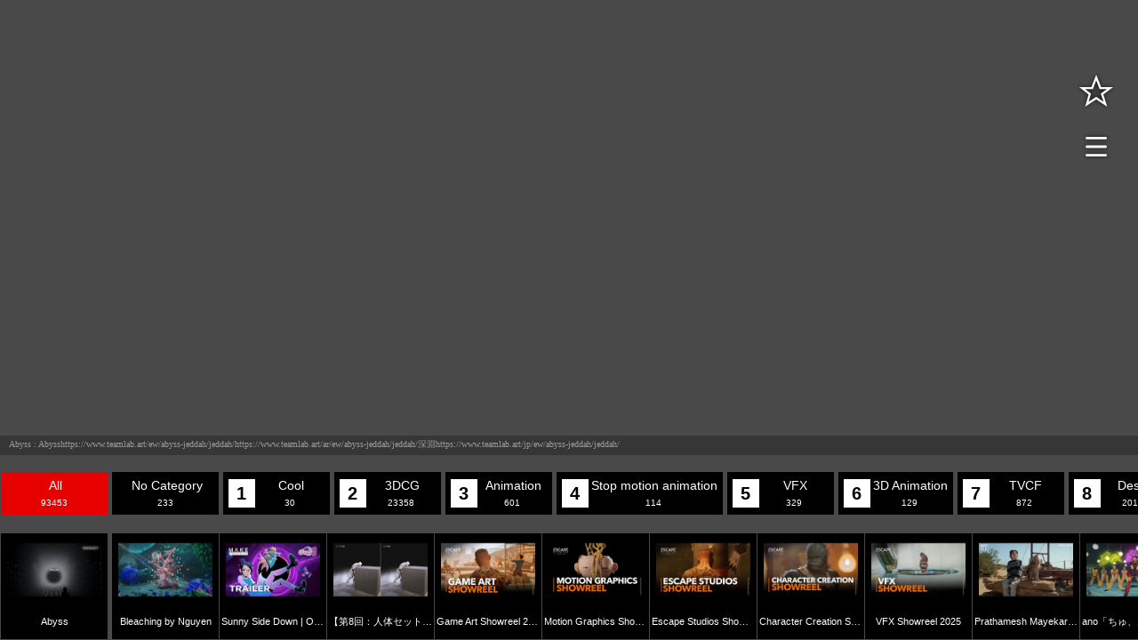

--- FILE ---
content_type: text/html; charset=UTF-8
request_url: https://channel.jambo-ree.com/video/abyss-2/
body_size: 211578
content:
<!DOCTYPE html>
<html dir="ltr" lang="en-US">

<head>
	<meta charset="UTF-8">
	<meta name="viewport" content="width=device-width,initial-scale=1.0">
	<!--[if lt IE9]>
	<![endif]-->
	<!--[if lt IE8]>
	<![endif]-->
	
	<meta name="description"  content="Abysshttps://www.teamlab.art/ew/abyss-jeddah/jeddah/https://www.teamlab.art/ar/ew/abyss-jeddah/jeddah/深淵https://www.teamlab.art/jp/ew/abyss-jeddah/jeddah/" />
	<meta name="og:description"  content="Abysshttps://www.teamlab.art/ew/abyss-jeddah/jeddah/https://www.teamlab.art/ar/ew/abyss-jeddah/jeddah/深淵https://www.teamlab.art/jp/ew/abyss-jeddah/jeddah/" />
			<style>img:is([sizes="auto" i], [sizes^="auto," i]) { contain-intrinsic-size: 3000px 1500px }</style>
	
		<!-- All in One SEO 4.8.1.1 - aioseo.com -->
		<title>Abyss | jambo channel</title>
	<meta name="robots" content="max-image-preview:large" />
	<meta name="google-site-verification" content="24Vo4b69zLpy2vBi4pw4p6SUyqXNTt1RogfZld1wa4w" />
	<link rel="canonical" href="https://channel.jambo-ree.com/video/abyss-2/" />
	<meta name="generator" content="All in One SEO (AIOSEO) 4.8.1.1" />
		<meta property="og:locale" content="en_US" />
		<meta property="og:site_name" content="jambo channel |" />
		<meta property="og:type" content="article" />
		<meta property="og:title" content="Abyss | jambo channel" />
		<meta property="og:url" content="https://channel.jambo-ree.com/video/abyss-2/" />
		<meta property="og:image" content="https://i.ytimg.com/vi/hM-rTPp7u2w/hqdefault.jpg" />
		<meta property="og:image:secure_url" content="https://i.ytimg.com/vi/hM-rTPp7u2w/hqdefault.jpg" />
		<meta property="article:published_time" content="2024-06-29T23:12:42+09:00" />
		<meta property="article:modified_time" content="2024-06-29T23:12:42+09:00" />
		<meta name="twitter:card" content="summary" />
		<meta name="twitter:title" content="Abyss | jambo channel" />
		<meta name="twitter:image" content="https://i.ytimg.com/vi/hM-rTPp7u2w/hqdefault.jpg" />
		<script type="application/ld+json" class="aioseo-schema">
			{"@context":"https:\/\/schema.org","@graph":[{"@type":"BreadcrumbList","@id":"https:\/\/channel.jambo-ree.com\/video\/abyss-2\/#breadcrumblist","itemListElement":[{"@type":"ListItem","@id":"https:\/\/channel.jambo-ree.com\/#listItem","position":1,"name":"Home","item":"https:\/\/channel.jambo-ree.com\/","nextItem":{"@type":"ListItem","@id":"https:\/\/channel.jambo-ree.com\/video\/abyss-2\/#listItem","name":"Abyss"}},{"@type":"ListItem","@id":"https:\/\/channel.jambo-ree.com\/video\/abyss-2\/#listItem","position":2,"name":"Abyss","previousItem":{"@type":"ListItem","@id":"https:\/\/channel.jambo-ree.com\/#listItem","name":"Home"}}]},{"@type":"Organization","@id":"https:\/\/channel.jambo-ree.com\/#organization","name":"jambo channel","url":"https:\/\/channel.jambo-ree.com\/"},{"@type":"WebPage","@id":"https:\/\/channel.jambo-ree.com\/video\/abyss-2\/#webpage","url":"https:\/\/channel.jambo-ree.com\/video\/abyss-2\/","name":"Abyss | jambo channel","inLanguage":"en-US","isPartOf":{"@id":"https:\/\/channel.jambo-ree.com\/#website"},"breadcrumb":{"@id":"https:\/\/channel.jambo-ree.com\/video\/abyss-2\/#breadcrumblist"},"datePublished":"2024-06-30T08:12:42+09:00","dateModified":"2024-06-30T08:12:42+09:00"},{"@type":"WebSite","@id":"https:\/\/channel.jambo-ree.com\/#website","url":"https:\/\/channel.jambo-ree.com\/","name":"jambo channel","inLanguage":"en-US","publisher":{"@id":"https:\/\/channel.jambo-ree.com\/#organization"}}]}
		</script>
		<!-- All in One SEO -->

<link rel="alternate" hreflang="ja" href="https://channel.jambo-ree.com/" /><link rel='dns-prefetch' href='//www.youtube.com' />
<link rel='dns-prefetch' href='//player.vimeo.com' />
<link rel='dns-prefetch' href='//www.googletagmanager.com' />
<link rel='dns-prefetch' href='//fonts.googleapis.com' />
<link rel="alternate" type="application/rss+xml" title="jambo channel &raquo; Feed" href="https://channel.jambo-ree.com/feed/" />
<link rel="alternate" type="application/rss+xml" title="jambo channel &raquo; Comments Feed" href="https://channel.jambo-ree.com/comments/feed/" />
<style type="text/css" media="all">
/*!
 * Font Awesome Free 5.4.1 by @fontawesome - https://fontawesome.com
 * License - https://fontawesome.com/license/free (Icons: CC BY 4.0, Fonts: SIL OFL 1.1, Code: MIT License)
 */
.fa,.fas,.far,.fal,.fab{-moz-osx-font-smoothing:grayscale;-webkit-font-smoothing:antialiased;display:inline-block;font-display:block;font-style:normal;font-variant:normal;text-rendering:auto;line-height:1}.fa-lg{font-size:1.33333em;line-height:.75em;vertical-align:-.0667em}.fa-xs{font-size:.75em}.fa-sm{font-size:.875em}.fa-1x{font-size:1em}.fa-2x{font-size:2em}.fa-3x{font-size:3em}.fa-4x{font-size:4em}.fa-5x{font-size:5em}.fa-6x{font-size:6em}.fa-7x{font-size:7em}.fa-8x{font-size:8em}.fa-9x{font-size:9em}.fa-10x{font-size:10em}.fa-fw{text-align:center;width:1.25em}.fa-ul{list-style-type:none;margin-left:2.5em;padding-left:0}.fa-ul>li{position:relative}.fa-li{left:-2em;position:absolute;text-align:center;width:2em;line-height:inherit}.fa-border{border:solid .08em #eee;border-radius:.1em;padding:.2em .25em .15em}.fa-pull-left{float:left}.fa-pull-right{float:right}.fa.fa-pull-left,.fas.fa-pull-left,.far.fa-pull-left,.fal.fa-pull-left,.fab.fa-pull-left{margin-right:.3em}.fa.fa-pull-right,.fas.fa-pull-right,.far.fa-pull-right,.fal.fa-pull-right,.fab.fa-pull-right{margin-left:.3em}.fa-spin{-webkit-animation:fa-spin 2s infinite linear;animation:fa-spin 2s infinite linear}.fa-pulse{-webkit-animation:fa-spin 1s infinite steps(8);animation:fa-spin 1s infinite steps(8)}@-webkit-keyframes fa-spin{0%{-webkit-transform:rotate(0deg);transform:rotate(0deg)}100%{-webkit-transform:rotate(360deg);transform:rotate(360deg)}}@keyframes fa-spin{0%{-webkit-transform:rotate(0deg);transform:rotate(0deg)}100%{-webkit-transform:rotate(360deg);transform:rotate(360deg)}}.fa-rotate-90{-ms-filter:"progid:DXImageTransform.Microsoft.BasicImage(rotation=1)";-webkit-transform:rotate(90deg);transform:rotate(90deg)}.fa-rotate-180{-ms-filter:"progid:DXImageTransform.Microsoft.BasicImage(rotation=2)";-webkit-transform:rotate(180deg);transform:rotate(180deg)}.fa-rotate-270{-ms-filter:"progid:DXImageTransform.Microsoft.BasicImage(rotation=3)";-webkit-transform:rotate(270deg);transform:rotate(270deg)}.fa-flip-horizontal{-ms-filter:"progid:DXImageTransform.Microsoft.BasicImage(rotation=0, mirror=1)";-webkit-transform:scale(-1,1);transform:scale(-1,1)}.fa-flip-vertical{-ms-filter:"progid:DXImageTransform.Microsoft.BasicImage(rotation=2, mirror=1)";-webkit-transform:scale(1,-1);transform:scale(1,-1)}.fa-flip-horizontal.fa-flip-vertical{-ms-filter:"progid:DXImageTransform.Microsoft.BasicImage(rotation=2, mirror=1)";-webkit-transform:scale(-1,-1);transform:scale(-1,-1)}:root .fa-rotate-90,:root .fa-rotate-180,:root .fa-rotate-270,:root .fa-flip-horizontal,:root .fa-flip-vertical{-webkit-filter:none;filter:none}.fa-stack{display:inline-block;height:2em;line-height:2em;position:relative;vertical-align:middle;width:2em}.fa-stack-1x,.fa-stack-2x{left:0;position:absolute;text-align:center;width:100%}.fa-stack-1x{line-height:inherit}.fa-stack-2x{font-size:2em}.fa-inverse{color:#fff}.fa-500px:before{content:"\f26e"}.fa-accessible-icon:before{content:"\f368"}.fa-accusoft:before{content:"\f369"}.fa-acquisitions-incorporated:before{content:"\f6af"}.fa-ad:before{content:"\f641"}.fa-address-book:before{content:"\f2b9"}.fa-address-card:before{content:"\f2bb"}.fa-adjust:before{content:"\f042"}.fa-adn:before{content:"\f170"}.fa-adversal:before{content:"\f36a"}.fa-affiliatetheme:before{content:"\f36b"}.fa-air-freshener:before{content:"\f5d0"}.fa-algolia:before{content:"\f36c"}.fa-align-center:before{content:"\f037"}.fa-align-justify:before{content:"\f039"}.fa-align-left:before{content:"\f036"}.fa-align-right:before{content:"\f038"}.fa-alipay:before{content:"\f642"}.fa-allergies:before{content:"\f461"}.fa-amazon:before{content:"\f270"}.fa-amazon-pay:before{content:"\f42c"}.fa-ambulance:before{content:"\f0f9"}.fa-american-sign-language-interpreting:before{content:"\f2a3"}.fa-amilia:before{content:"\f36d"}.fa-anchor:before{content:"\f13d"}.fa-android:before{content:"\f17b"}.fa-angellist:before{content:"\f209"}.fa-angle-double-down:before{content:"\f103"}.fa-angle-double-left:before{content:"\f100"}.fa-angle-double-right:before{content:"\f101"}.fa-angle-double-up:before{content:"\f102"}.fa-angle-down:before{content:"\f107"}.fa-angle-left:before{content:"\f104"}.fa-angle-right:before{content:"\f105"}.fa-angle-up:before{content:"\f106"}.fa-angry:before{content:"\f556"}.fa-angrycreative:before{content:"\f36e"}.fa-angular:before{content:"\f420"}.fa-ankh:before{content:"\f644"}.fa-app-store:before{content:"\f36f"}.fa-app-store-ios:before{content:"\f370"}.fa-apper:before{content:"\f371"}.fa-apple:before{content:"\f179"}.fa-apple-alt:before{content:"\f5d1"}.fa-apple-pay:before{content:"\f415"}.fa-archive:before{content:"\f187"}.fa-archway:before{content:"\f557"}.fa-arrow-alt-circle-down:before{content:"\f358"}.fa-arrow-alt-circle-left:before{content:"\f359"}.fa-arrow-alt-circle-right:before{content:"\f35a"}.fa-arrow-alt-circle-up:before{content:"\f35b"}.fa-arrow-circle-down:before{content:"\f0ab"}.fa-arrow-circle-left:before{content:"\f0a8"}.fa-arrow-circle-right:before{content:"\f0a9"}.fa-arrow-circle-up:before{content:"\f0aa"}.fa-arrow-down:before{content:"\f063"}.fa-arrow-left:before{content:"\f060"}.fa-arrow-right:before{content:"\f061"}.fa-arrow-up:before{content:"\f062"}.fa-arrows-alt:before{content:"\f0b2"}.fa-arrows-alt-h:before{content:"\f337"}.fa-arrows-alt-v:before{content:"\f338"}.fa-assistive-listening-systems:before{content:"\f2a2"}.fa-asterisk:before{content:"\f069"}.fa-asymmetrik:before{content:"\f372"}.fa-at:before{content:"\f1fa"}.fa-atlas:before{content:"\f558"}.fa-atom:before{content:"\f5d2"}.fa-audible:before{content:"\f373"}.fa-audio-description:before{content:"\f29e"}.fa-autoprefixer:before{content:"\f41c"}.fa-avianex:before{content:"\f374"}.fa-aviato:before{content:"\f421"}.fa-award:before{content:"\f559"}.fa-aws:before{content:"\f375"}.fa-backspace:before{content:"\f55a"}.fa-backward:before{content:"\f04a"}.fa-balance-scale:before{content:"\f24e"}.fa-ban:before{content:"\f05e"}.fa-band-aid:before{content:"\f462"}.fa-bandcamp:before{content:"\f2d5"}.fa-barcode:before{content:"\f02a"}.fa-bars:before{content:"\f0c9"}.fa-baseball-ball:before{content:"\f433"}.fa-basketball-ball:before{content:"\f434"}.fa-bath:before{content:"\f2cd"}.fa-battery-empty:before{content:"\f244"}.fa-battery-full:before{content:"\f240"}.fa-battery-half:before{content:"\f242"}.fa-battery-quarter:before{content:"\f243"}.fa-battery-three-quarters:before{content:"\f241"}.fa-bed:before{content:"\f236"}.fa-beer:before{content:"\f0fc"}.fa-behance:before{content:"\f1b4"}.fa-behance-square:before{content:"\f1b5"}.fa-bell:before{content:"\f0f3"}.fa-bell-slash:before{content:"\f1f6"}.fa-bezier-curve:before{content:"\f55b"}.fa-bible:before{content:"\f647"}.fa-bicycle:before{content:"\f206"}.fa-bimobject:before{content:"\f378"}.fa-binoculars:before{content:"\f1e5"}.fa-birthday-cake:before{content:"\f1fd"}.fa-bitbucket:before{content:"\f171"}.fa-bitcoin:before{content:"\f379"}.fa-bity:before{content:"\f37a"}.fa-black-tie:before{content:"\f27e"}.fa-blackberry:before{content:"\f37b"}.fa-blender:before{content:"\f517"}.fa-blender-phone:before{content:"\f6b6"}.fa-blind:before{content:"\f29d"}.fa-blogger:before{content:"\f37c"}.fa-blogger-b:before{content:"\f37d"}.fa-bluetooth:before{content:"\f293"}.fa-bluetooth-b:before{content:"\f294"}.fa-bold:before{content:"\f032"}.fa-bolt:before{content:"\f0e7"}.fa-bomb:before{content:"\f1e2"}.fa-bone:before{content:"\f5d7"}.fa-bong:before{content:"\f55c"}.fa-book:before{content:"\f02d"}.fa-book-dead:before{content:"\f6b7"}.fa-book-open:before{content:"\f518"}.fa-book-reader:before{content:"\f5da"}.fa-bookmark:before{content:"\f02e"}.fa-bowling-ball:before{content:"\f436"}.fa-box:before{content:"\f466"}.fa-box-open:before{content:"\f49e"}.fa-boxes:before{content:"\f468"}.fa-braille:before{content:"\f2a1"}.fa-brain:before{content:"\f5dc"}.fa-briefcase:before{content:"\f0b1"}.fa-briefcase-medical:before{content:"\f469"}.fa-broadcast-tower:before{content:"\f519"}.fa-broom:before{content:"\f51a"}.fa-brush:before{content:"\f55d"}.fa-btc:before{content:"\f15a"}.fa-bug:before{content:"\f188"}.fa-building:before{content:"\f1ad"}.fa-bullhorn:before{content:"\f0a1"}.fa-bullseye:before{content:"\f140"}.fa-burn:before{content:"\f46a"}.fa-buromobelexperte:before{content:"\f37f"}.fa-bus:before{content:"\f207"}.fa-bus-alt:before{content:"\f55e"}.fa-business-time:before{content:"\f64a"}.fa-buysellads:before{content:"\f20d"}.fa-calculator:before{content:"\f1ec"}.fa-calendar:before{content:"\f133"}.fa-calendar-alt:before{content:"\f073"}.fa-calendar-check:before{content:"\f274"}.fa-calendar-minus:before{content:"\f272"}.fa-calendar-plus:before{content:"\f271"}.fa-calendar-times:before{content:"\f273"}.fa-camera:before{content:"\f030"}.fa-camera-retro:before{content:"\f083"}.fa-campground:before{content:"\f6bb"}.fa-cannabis:before{content:"\f55f"}.fa-capsules:before{content:"\f46b"}.fa-car:before{content:"\f1b9"}.fa-car-alt:before{content:"\f5de"}.fa-car-battery:before{content:"\f5df"}.fa-car-crash:before{content:"\f5e1"}.fa-car-side:before{content:"\f5e4"}.fa-caret-down:before{content:"\f0d7"}.fa-caret-left:before{content:"\f0d9"}.fa-caret-right:before{content:"\f0da"}.fa-caret-square-down:before{content:"\f150"}.fa-caret-square-left:before{content:"\f191"}.fa-caret-square-right:before{content:"\f152"}.fa-caret-square-up:before{content:"\f151"}.fa-caret-up:before{content:"\f0d8"}.fa-cart-arrow-down:before{content:"\f218"}.fa-cart-plus:before{content:"\f217"}.fa-cat:before{content:"\f6be"}.fa-cc-amazon-pay:before{content:"\f42d"}.fa-cc-amex:before{content:"\f1f3"}.fa-cc-apple-pay:before{content:"\f416"}.fa-cc-diners-club:before{content:"\f24c"}.fa-cc-discover:before{content:"\f1f2"}.fa-cc-jcb:before{content:"\f24b"}.fa-cc-mastercard:before{content:"\f1f1"}.fa-cc-paypal:before{content:"\f1f4"}.fa-cc-stripe:before{content:"\f1f5"}.fa-cc-visa:before{content:"\f1f0"}.fa-centercode:before{content:"\f380"}.fa-certificate:before{content:"\f0a3"}.fa-chair:before{content:"\f6c0"}.fa-chalkboard:before{content:"\f51b"}.fa-chalkboard-teacher:before{content:"\f51c"}.fa-charging-station:before{content:"\f5e7"}.fa-chart-area:before{content:"\f1fe"}.fa-chart-bar:before{content:"\f080"}.fa-chart-line:before{content:"\f201"}.fa-chart-pie:before{content:"\f200"}.fa-check:before{content:"\f00c"}.fa-check-circle:before{content:"\f058"}.fa-check-double:before{content:"\f560"}.fa-check-square:before{content:"\f14a"}.fa-chess:before{content:"\f439"}.fa-chess-bishop:before{content:"\f43a"}.fa-chess-board:before{content:"\f43c"}.fa-chess-king:before{content:"\f43f"}.fa-chess-knight:before{content:"\f441"}.fa-chess-pawn:before{content:"\f443"}.fa-chess-queen:before{content:"\f445"}.fa-chess-rook:before{content:"\f447"}.fa-chevron-circle-down:before{content:"\f13a"}.fa-chevron-circle-left:before{content:"\f137"}.fa-chevron-circle-right:before{content:"\f138"}.fa-chevron-circle-up:before{content:"\f139"}.fa-chevron-down:before{content:"\f078"}.fa-chevron-left:before{content:"\f053"}.fa-chevron-right:before{content:"\f054"}.fa-chevron-up:before{content:"\f077"}.fa-child:before{content:"\f1ae"}.fa-chrome:before{content:"\f268"}.fa-church:before{content:"\f51d"}.fa-circle:before{content:"\f111"}.fa-circle-notch:before{content:"\f1ce"}.fa-city:before{content:"\f64f"}.fa-clipboard:before{content:"\f328"}.fa-clipboard-check:before{content:"\f46c"}.fa-clipboard-list:before{content:"\f46d"}.fa-clock:before{content:"\f017"}.fa-clone:before{content:"\f24d"}.fa-closed-captioning:before{content:"\f20a"}.fa-cloud:before{content:"\f0c2"}.fa-cloud-download-alt:before{content:"\f381"}.fa-cloud-moon:before{content:"\f6c3"}.fa-cloud-sun:before{content:"\f6c4"}.fa-cloud-upload-alt:before{content:"\f382"}.fa-cloudscale:before{content:"\f383"}.fa-cloudsmith:before{content:"\f384"}.fa-cloudversify:before{content:"\f385"}.fa-cocktail:before{content:"\f561"}.fa-code:before{content:"\f121"}.fa-code-branch:before{content:"\f126"}.fa-codepen:before{content:"\f1cb"}.fa-codiepie:before{content:"\f284"}.fa-coffee:before{content:"\f0f4"}.fa-cog:before{content:"\f013"}.fa-cogs:before{content:"\f085"}.fa-coins:before{content:"\f51e"}.fa-columns:before{content:"\f0db"}.fa-comment:before{content:"\f075"}.fa-comment-alt:before{content:"\f27a"}.fa-comment-dollar:before{content:"\f651"}.fa-comment-dots:before{content:"\f4ad"}.fa-comment-slash:before{content:"\f4b3"}.fa-comments:before{content:"\f086"}.fa-comments-dollar:before{content:"\f653"}.fa-compact-disc:before{content:"\f51f"}.fa-compass:before{content:"\f14e"}.fa-compress:before{content:"\f066"}.fa-concierge-bell:before{content:"\f562"}.fa-connectdevelop:before{content:"\f20e"}.fa-contao:before{content:"\f26d"}.fa-cookie:before{content:"\f563"}.fa-cookie-bite:before{content:"\f564"}.fa-copy:before{content:"\f0c5"}.fa-copyright:before{content:"\f1f9"}.fa-couch:before{content:"\f4b8"}.fa-cpanel:before{content:"\f388"}.fa-creative-commons:before{content:"\f25e"}.fa-creative-commons-by:before{content:"\f4e7"}.fa-creative-commons-nc:before{content:"\f4e8"}.fa-creative-commons-nc-eu:before{content:"\f4e9"}.fa-creative-commons-nc-jp:before{content:"\f4ea"}.fa-creative-commons-nd:before{content:"\f4eb"}.fa-creative-commons-pd:before{content:"\f4ec"}.fa-creative-commons-pd-alt:before{content:"\f4ed"}.fa-creative-commons-remix:before{content:"\f4ee"}.fa-creative-commons-sa:before{content:"\f4ef"}.fa-creative-commons-sampling:before{content:"\f4f0"}.fa-creative-commons-sampling-plus:before{content:"\f4f1"}.fa-creative-commons-share:before{content:"\f4f2"}.fa-creative-commons-zero:before{content:"\f4f3"}.fa-credit-card:before{content:"\f09d"}.fa-critical-role:before{content:"\f6c9"}.fa-crop:before{content:"\f125"}.fa-crop-alt:before{content:"\f565"}.fa-cross:before{content:"\f654"}.fa-crosshairs:before{content:"\f05b"}.fa-crow:before{content:"\f520"}.fa-crown:before{content:"\f521"}.fa-css3:before{content:"\f13c"}.fa-css3-alt:before{content:"\f38b"}.fa-cube:before{content:"\f1b2"}.fa-cubes:before{content:"\f1b3"}.fa-cut:before{content:"\f0c4"}.fa-cuttlefish:before{content:"\f38c"}.fa-d-and-d:before{content:"\f38d"}.fa-dashcube:before{content:"\f210"}.fa-database:before{content:"\f1c0"}.fa-deaf:before{content:"\f2a4"}.fa-delicious:before{content:"\f1a5"}.fa-deploydog:before{content:"\f38e"}.fa-deskpro:before{content:"\f38f"}.fa-desktop:before{content:"\f108"}.fa-dev:before{content:"\f6cc"}.fa-deviantart:before{content:"\f1bd"}.fa-dharmachakra:before{content:"\f655"}.fa-diagnoses:before{content:"\f470"}.fa-dice:before{content:"\f522"}.fa-dice-d20:before{content:"\f6cf"}.fa-dice-d6:before{content:"\f6d1"}.fa-dice-five:before{content:"\f523"}.fa-dice-four:before{content:"\f524"}.fa-dice-one:before{content:"\f525"}.fa-dice-six:before{content:"\f526"}.fa-dice-three:before{content:"\f527"}.fa-dice-two:before{content:"\f528"}.fa-digg:before{content:"\f1a6"}.fa-digital-ocean:before{content:"\f391"}.fa-digital-tachograph:before{content:"\f566"}.fa-directions:before{content:"\f5eb"}.fa-discord:before{content:"\f392"}.fa-discourse:before{content:"\f393"}.fa-divide:before{content:"\f529"}.fa-dizzy:before{content:"\f567"}.fa-dna:before{content:"\f471"}.fa-dochub:before{content:"\f394"}.fa-docker:before{content:"\f395"}.fa-dog:before{content:"\f6d3"}.fa-dollar-sign:before{content:"\f155"}.fa-dolly:before{content:"\f472"}.fa-dolly-flatbed:before{content:"\f474"}.fa-donate:before{content:"\f4b9"}.fa-door-closed:before{content:"\f52a"}.fa-door-open:before{content:"\f52b"}.fa-dot-circle:before{content:"\f192"}.fa-dove:before{content:"\f4ba"}.fa-download:before{content:"\f019"}.fa-draft2digital:before{content:"\f396"}.fa-drafting-compass:before{content:"\f568"}.fa-dragon:before{content:"\f6d5"}.fa-draw-polygon:before{content:"\f5ee"}.fa-dribbble:before{content:"\f17d"}.fa-dribbble-square:before{content:"\f397"}.fa-dropbox:before{content:"\f16b"}.fa-drum:before{content:"\f569"}.fa-drum-steelpan:before{content:"\f56a"}.fa-drumstick-bite:before{content:"\f6d7"}.fa-drupal:before{content:"\f1a9"}.fa-dumbbell:before{content:"\f44b"}.fa-dungeon:before{content:"\f6d9"}.fa-dyalog:before{content:"\f399"}.fa-earlybirds:before{content:"\f39a"}.fa-ebay:before{content:"\f4f4"}.fa-edge:before{content:"\f282"}.fa-edit:before{content:"\f044"}.fa-eject:before{content:"\f052"}.fa-elementor:before{content:"\f430"}.fa-ellipsis-h:before{content:"\f141"}.fa-ellipsis-v:before{content:"\f142"}.fa-ello:before{content:"\f5f1"}.fa-ember:before{content:"\f423"}.fa-empire:before{content:"\f1d1"}.fa-envelope:before{content:"\f0e0"}.fa-envelope-open:before{content:"\f2b6"}.fa-envelope-open-text:before{content:"\f658"}.fa-envelope-square:before{content:"\f199"}.fa-envira:before{content:"\f299"}.fa-equals:before{content:"\f52c"}.fa-eraser:before{content:"\f12d"}.fa-erlang:before{content:"\f39d"}.fa-ethereum:before{content:"\f42e"}.fa-etsy:before{content:"\f2d7"}.fa-euro-sign:before{content:"\f153"}.fa-exchange-alt:before{content:"\f362"}.fa-exclamation:before{content:"\f12a"}.fa-exclamation-circle:before{content:"\f06a"}.fa-exclamation-triangle:before{content:"\f071"}.fa-expand:before{content:"\f065"}.fa-expand-arrows-alt:before{content:"\f31e"}.fa-expeditedssl:before{content:"\f23e"}.fa-external-link-alt:before{content:"\f35d"}.fa-external-link-square-alt:before{content:"\f360"}.fa-eye:before{content:"\f06e"}.fa-eye-dropper:before{content:"\f1fb"}.fa-eye-slash:before{content:"\f070"}.fa-facebook:before{content:"\f09a"}.fa-facebook-f:before{content:"\f39e"}.fa-facebook-messenger:before{content:"\f39f"}.fa-facebook-square:before{content:"\f082"}.fa-fantasy-flight-games:before{content:"\f6dc"}.fa-fast-backward:before{content:"\f049"}.fa-fast-forward:before{content:"\f050"}.fa-fax:before{content:"\f1ac"}.fa-feather:before{content:"\f52d"}.fa-feather-alt:before{content:"\f56b"}.fa-female:before{content:"\f182"}.fa-fighter-jet:before{content:"\f0fb"}.fa-file:before{content:"\f15b"}.fa-file-alt:before{content:"\f15c"}.fa-file-archive:before{content:"\f1c6"}.fa-file-audio:before{content:"\f1c7"}.fa-file-code:before{content:"\f1c9"}.fa-file-contract:before{content:"\f56c"}.fa-file-csv:before{content:"\f6dd"}.fa-file-download:before{content:"\f56d"}.fa-file-excel:before{content:"\f1c3"}.fa-file-export:before{content:"\f56e"}.fa-file-image:before{content:"\f1c5"}.fa-file-import:before{content:"\f56f"}.fa-file-invoice:before{content:"\f570"}.fa-file-invoice-dollar:before{content:"\f571"}.fa-file-medical:before{content:"\f477"}.fa-file-medical-alt:before{content:"\f478"}.fa-file-pdf:before{content:"\f1c1"}.fa-file-powerpoint:before{content:"\f1c4"}.fa-file-prescription:before{content:"\f572"}.fa-file-signature:before{content:"\f573"}.fa-file-upload:before{content:"\f574"}.fa-file-video:before{content:"\f1c8"}.fa-file-word:before{content:"\f1c2"}.fa-fill:before{content:"\f575"}.fa-fill-drip:before{content:"\f576"}.fa-film:before{content:"\f008"}.fa-filter:before{content:"\f0b0"}.fa-fingerprint:before{content:"\f577"}.fa-fire:before{content:"\f06d"}.fa-fire-extinguisher:before{content:"\f134"}.fa-firefox:before{content:"\f269"}.fa-first-aid:before{content:"\f479"}.fa-first-order:before{content:"\f2b0"}.fa-first-order-alt:before{content:"\f50a"}.fa-firstdraft:before{content:"\f3a1"}.fa-fish:before{content:"\f578"}.fa-fist-raised:before{content:"\f6de"}.fa-flag:before{content:"\f024"}.fa-flag-checkered:before{content:"\f11e"}.fa-flask:before{content:"\f0c3"}.fa-flickr:before{content:"\f16e"}.fa-flipboard:before{content:"\f44d"}.fa-flushed:before{content:"\f579"}.fa-fly:before{content:"\f417"}.fa-folder:before{content:"\f07b"}.fa-folder-minus:before{content:"\f65d"}.fa-folder-open:before{content:"\f07c"}.fa-folder-plus:before{content:"\f65e"}.fa-font:before{content:"\f031"}.fa-font-awesome:before{content:"\f2b4"}.fa-font-awesome-alt:before{content:"\f35c"}.fa-font-awesome-flag:before{content:"\f425"}.fa-font-awesome-logo-full:before{content:"\f4e6"}.fa-fonticons:before{content:"\f280"}.fa-fonticons-fi:before{content:"\f3a2"}.fa-football-ball:before{content:"\f44e"}.fa-fort-awesome:before{content:"\f286"}.fa-fort-awesome-alt:before{content:"\f3a3"}.fa-forumbee:before{content:"\f211"}.fa-forward:before{content:"\f04e"}.fa-foursquare:before{content:"\f180"}.fa-free-code-camp:before{content:"\f2c5"}.fa-freebsd:before{content:"\f3a4"}.fa-frog:before{content:"\f52e"}.fa-frown:before{content:"\f119"}.fa-frown-open:before{content:"\f57a"}.fa-fulcrum:before{content:"\f50b"}.fa-funnel-dollar:before{content:"\f662"}.fa-futbol:before{content:"\f1e3"}.fa-galactic-republic:before{content:"\f50c"}.fa-galactic-senate:before{content:"\f50d"}.fa-gamepad:before{content:"\f11b"}.fa-gas-pump:before{content:"\f52f"}.fa-gavel:before{content:"\f0e3"}.fa-gem:before{content:"\f3a5"}.fa-genderless:before{content:"\f22d"}.fa-get-pocket:before{content:"\f265"}.fa-gg:before{content:"\f260"}.fa-gg-circle:before{content:"\f261"}.fa-ghost:before{content:"\f6e2"}.fa-gift:before{content:"\f06b"}.fa-git:before{content:"\f1d3"}.fa-git-square:before{content:"\f1d2"}.fa-github:before{content:"\f09b"}.fa-github-alt:before{content:"\f113"}.fa-github-square:before{content:"\f092"}.fa-gitkraken:before{content:"\f3a6"}.fa-gitlab:before{content:"\f296"}.fa-gitter:before{content:"\f426"}.fa-glass-martini:before{content:"\f000"}.fa-glass-martini-alt:before{content:"\f57b"}.fa-glasses:before{content:"\f530"}.fa-glide:before{content:"\f2a5"}.fa-glide-g:before{content:"\f2a6"}.fa-globe:before{content:"\f0ac"}.fa-globe-africa:before{content:"\f57c"}.fa-globe-americas:before{content:"\f57d"}.fa-globe-asia:before{content:"\f57e"}.fa-gofore:before{content:"\f3a7"}.fa-golf-ball:before{content:"\f450"}.fa-goodreads:before{content:"\f3a8"}.fa-goodreads-g:before{content:"\f3a9"}.fa-google:before{content:"\f1a0"}.fa-google-drive:before{content:"\f3aa"}.fa-google-play:before{content:"\f3ab"}.fa-google-plus:before{content:"\f2b3"}.fa-google-plus-g:before{content:"\f0d5"}.fa-google-plus-square:before{content:"\f0d4"}.fa-google-wallet:before{content:"\f1ee"}.fa-gopuram:before{content:"\f664"}.fa-graduation-cap:before{content:"\f19d"}.fa-gratipay:before{content:"\f184"}.fa-grav:before{content:"\f2d6"}.fa-greater-than:before{content:"\f531"}.fa-greater-than-equal:before{content:"\f532"}.fa-grimace:before{content:"\f57f"}.fa-grin:before{content:"\f580"}.fa-grin-alt:before{content:"\f581"}.fa-grin-beam:before{content:"\f582"}.fa-grin-beam-sweat:before{content:"\f583"}.fa-grin-hearts:before{content:"\f584"}.fa-grin-squint:before{content:"\f585"}.fa-grin-squint-tears:before{content:"\f586"}.fa-grin-stars:before{content:"\f587"}.fa-grin-tears:before{content:"\f588"}.fa-grin-tongue:before{content:"\f589"}.fa-grin-tongue-squint:before{content:"\f58a"}.fa-grin-tongue-wink:before{content:"\f58b"}.fa-grin-wink:before{content:"\f58c"}.fa-grip-horizontal:before{content:"\f58d"}.fa-grip-vertical:before{content:"\f58e"}.fa-gripfire:before{content:"\f3ac"}.fa-grunt:before{content:"\f3ad"}.fa-gulp:before{content:"\f3ae"}.fa-h-square:before{content:"\f0fd"}.fa-hacker-news:before{content:"\f1d4"}.fa-hacker-news-square:before{content:"\f3af"}.fa-hackerrank:before{content:"\f5f7"}.fa-hammer:before{content:"\f6e3"}.fa-hamsa:before{content:"\f665"}.fa-hand-holding:before{content:"\f4bd"}.fa-hand-holding-heart:before{content:"\f4be"}.fa-hand-holding-usd:before{content:"\f4c0"}.fa-hand-lizard:before{content:"\f258"}.fa-hand-paper:before{content:"\f256"}.fa-hand-peace:before{content:"\f25b"}.fa-hand-point-down:before{content:"\f0a7"}.fa-hand-point-left:before{content:"\f0a5"}.fa-hand-point-right:before{content:"\f0a4"}.fa-hand-point-up:before{content:"\f0a6"}.fa-hand-pointer:before{content:"\f25a"}.fa-hand-rock:before{content:"\f255"}.fa-hand-scissors:before{content:"\f257"}.fa-hand-spock:before{content:"\f259"}.fa-hands:before{content:"\f4c2"}.fa-hands-helping:before{content:"\f4c4"}.fa-handshake:before{content:"\f2b5"}.fa-hanukiah:before{content:"\f6e6"}.fa-hashtag:before{content:"\f292"}.fa-hat-wizard:before{content:"\f6e8"}.fa-haykal:before{content:"\f666"}.fa-hdd:before{content:"\f0a0"}.fa-heading:before{content:"\f1dc"}.fa-headphones:before{content:"\f025"}.fa-headphones-alt:before{content:"\f58f"}.fa-headset:before{content:"\f590"}.fa-heart:before{content:"\f004"}.fa-heartbeat:before{content:"\f21e"}.fa-helicopter:before{content:"\f533"}.fa-highlighter:before{content:"\f591"}.fa-hiking:before{content:"\f6ec"}.fa-hippo:before{content:"\f6ed"}.fa-hips:before{content:"\f452"}.fa-hire-a-helper:before{content:"\f3b0"}.fa-history:before{content:"\f1da"}.fa-hockey-puck:before{content:"\f453"}.fa-home:before{content:"\f015"}.fa-hooli:before{content:"\f427"}.fa-hornbill:before{content:"\f592"}.fa-horse:before{content:"\f6f0"}.fa-hospital:before{content:"\f0f8"}.fa-hospital-alt:before{content:"\f47d"}.fa-hospital-symbol:before{content:"\f47e"}.fa-hot-tub:before{content:"\f593"}.fa-hotel:before{content:"\f594"}.fa-hotjar:before{content:"\f3b1"}.fa-hourglass:before{content:"\f254"}.fa-hourglass-end:before{content:"\f253"}.fa-hourglass-half:before{content:"\f252"}.fa-hourglass-start:before{content:"\f251"}.fa-house-damage:before{content:"\f6f1"}.fa-houzz:before{content:"\f27c"}.fa-hryvnia:before{content:"\f6f2"}.fa-html5:before{content:"\f13b"}.fa-hubspot:before{content:"\f3b2"}.fa-i-cursor:before{content:"\f246"}.fa-id-badge:before{content:"\f2c1"}.fa-id-card:before{content:"\f2c2"}.fa-id-card-alt:before{content:"\f47f"}.fa-image:before{content:"\f03e"}.fa-images:before{content:"\f302"}.fa-imdb:before{content:"\f2d8"}.fa-inbox:before{content:"\f01c"}.fa-indent:before{content:"\f03c"}.fa-industry:before{content:"\f275"}.fa-infinity:before{content:"\f534"}.fa-info:before{content:"\f129"}.fa-info-circle:before{content:"\f05a"}.fa-instagram:before{content:"\f16d"}.fa-internet-explorer:before{content:"\f26b"}.fa-ioxhost:before{content:"\f208"}.fa-italic:before{content:"\f033"}.fa-itunes:before{content:"\f3b4"}.fa-itunes-note:before{content:"\f3b5"}.fa-java:before{content:"\f4e4"}.fa-jedi:before{content:"\f669"}.fa-jedi-order:before{content:"\f50e"}.fa-jenkins:before{content:"\f3b6"}.fa-joget:before{content:"\f3b7"}.fa-joint:before{content:"\f595"}.fa-joomla:before{content:"\f1aa"}.fa-journal-whills:before{content:"\f66a"}.fa-js:before{content:"\f3b8"}.fa-js-square:before{content:"\f3b9"}.fa-jsfiddle:before{content:"\f1cc"}.fa-kaaba:before{content:"\f66b"}.fa-kaggle:before{content:"\f5fa"}.fa-key:before{content:"\f084"}.fa-keybase:before{content:"\f4f5"}.fa-keyboard:before{content:"\f11c"}.fa-keycdn:before{content:"\f3ba"}.fa-khanda:before{content:"\f66d"}.fa-kickstarter:before{content:"\f3bb"}.fa-kickstarter-k:before{content:"\f3bc"}.fa-kiss:before{content:"\f596"}.fa-kiss-beam:before{content:"\f597"}.fa-kiss-wink-heart:before{content:"\f598"}.fa-kiwi-bird:before{content:"\f535"}.fa-korvue:before{content:"\f42f"}.fa-landmark:before{content:"\f66f"}.fa-language:before{content:"\f1ab"}.fa-laptop:before{content:"\f109"}.fa-laptop-code:before{content:"\f5fc"}.fa-laravel:before{content:"\f3bd"}.fa-lastfm:before{content:"\f202"}.fa-lastfm-square:before{content:"\f203"}.fa-laugh:before{content:"\f599"}.fa-laugh-beam:before{content:"\f59a"}.fa-laugh-squint:before{content:"\f59b"}.fa-laugh-wink:before{content:"\f59c"}.fa-layer-group:before{content:"\f5fd"}.fa-leaf:before{content:"\f06c"}.fa-leanpub:before{content:"\f212"}.fa-lemon:before{content:"\f094"}.fa-less:before{content:"\f41d"}.fa-less-than:before{content:"\f536"}.fa-less-than-equal:before{content:"\f537"}.fa-level-down-alt:before{content:"\f3be"}.fa-level-up-alt:before{content:"\f3bf"}.fa-life-ring:before{content:"\f1cd"}.fa-lightbulb:before{content:"\f0eb"}.fa-line:before{content:"\f3c0"}.fa-link:before{content:"\f0c1"}.fa-linkedin:before{content:"\f08c"}.fa-linkedin-in:before{content:"\f0e1"}.fa-linode:before{content:"\f2b8"}.fa-linux:before{content:"\f17c"}.fa-lira-sign:before{content:"\f195"}.fa-list:before{content:"\f03a"}.fa-list-alt:before{content:"\f022"}.fa-list-ol:before{content:"\f0cb"}.fa-list-ul:before{content:"\f0ca"}.fa-location-arrow:before{content:"\f124"}.fa-lock:before{content:"\f023"}.fa-lock-open:before{content:"\f3c1"}.fa-long-arrow-alt-down:before{content:"\f309"}.fa-long-arrow-alt-left:before{content:"\f30a"}.fa-long-arrow-alt-right:before{content:"\f30b"}.fa-long-arrow-alt-up:before{content:"\f30c"}.fa-low-vision:before{content:"\f2a8"}.fa-luggage-cart:before{content:"\f59d"}.fa-lyft:before{content:"\f3c3"}.fa-magento:before{content:"\f3c4"}.fa-magic:before{content:"\f0d0"}.fa-magnet:before{content:"\f076"}.fa-mail-bulk:before{content:"\f674"}.fa-mailchimp:before{content:"\f59e"}.fa-male:before{content:"\f183"}.fa-mandalorian:before{content:"\f50f"}.fa-map:before{content:"\f279"}.fa-map-marked:before{content:"\f59f"}.fa-map-marked-alt:before{content:"\f5a0"}.fa-map-marker:before{content:"\f041"}.fa-map-marker-alt:before{content:"\f3c5"}.fa-map-pin:before{content:"\f276"}.fa-map-signs:before{content:"\f277"}.fa-markdown:before{content:"\f60f"}.fa-marker:before{content:"\f5a1"}.fa-mars:before{content:"\f222"}.fa-mars-double:before{content:"\f227"}.fa-mars-stroke:before{content:"\f229"}.fa-mars-stroke-h:before{content:"\f22b"}.fa-mars-stroke-v:before{content:"\f22a"}.fa-mask:before{content:"\f6fa"}.fa-mastodon:before{content:"\f4f6"}.fa-maxcdn:before{content:"\f136"}.fa-medal:before{content:"\f5a2"}.fa-medapps:before{content:"\f3c6"}.fa-medium:before{content:"\f23a"}.fa-medium-m:before{content:"\f3c7"}.fa-medkit:before{content:"\f0fa"}.fa-medrt:before{content:"\f3c8"}.fa-meetup:before{content:"\f2e0"}.fa-megaport:before{content:"\f5a3"}.fa-meh:before{content:"\f11a"}.fa-meh-blank:before{content:"\f5a4"}.fa-meh-rolling-eyes:before{content:"\f5a5"}.fa-memory:before{content:"\f538"}.fa-menorah:before{content:"\f676"}.fa-mercury:before{content:"\f223"}.fa-microchip:before{content:"\f2db"}.fa-microphone:before{content:"\f130"}.fa-microphone-alt:before{content:"\f3c9"}.fa-microphone-alt-slash:before{content:"\f539"}.fa-microphone-slash:before{content:"\f131"}.fa-microscope:before{content:"\f610"}.fa-microsoft:before{content:"\f3ca"}.fa-minus:before{content:"\f068"}.fa-minus-circle:before{content:"\f056"}.fa-minus-square:before{content:"\f146"}.fa-mix:before{content:"\f3cb"}.fa-mixcloud:before{content:"\f289"}.fa-mizuni:before{content:"\f3cc"}.fa-mobile:before{content:"\f10b"}.fa-mobile-alt:before{content:"\f3cd"}.fa-modx:before{content:"\f285"}.fa-monero:before{content:"\f3d0"}.fa-money-bill:before{content:"\f0d6"}.fa-money-bill-alt:before{content:"\f3d1"}.fa-money-bill-wave:before{content:"\f53a"}.fa-money-bill-wave-alt:before{content:"\f53b"}.fa-money-check:before{content:"\f53c"}.fa-money-check-alt:before{content:"\f53d"}.fa-monument:before{content:"\f5a6"}.fa-moon:before{content:"\f186"}.fa-mortar-pestle:before{content:"\f5a7"}.fa-mosque:before{content:"\f678"}.fa-motorcycle:before{content:"\f21c"}.fa-mountain:before{content:"\f6fc"}.fa-mouse-pointer:before{content:"\f245"}.fa-music:before{content:"\f001"}.fa-napster:before{content:"\f3d2"}.fa-neos:before{content:"\f612"}.fa-network-wired:before{content:"\f6ff"}.fa-neuter:before{content:"\f22c"}.fa-newspaper:before{content:"\f1ea"}.fa-nimblr:before{content:"\f5a8"}.fa-nintendo-switch:before{content:"\f418"}.fa-node:before{content:"\f419"}.fa-node-js:before{content:"\f3d3"}.fa-not-equal:before{content:"\f53e"}.fa-notes-medical:before{content:"\f481"}.fa-npm:before{content:"\f3d4"}.fa-ns8:before{content:"\f3d5"}.fa-nutritionix:before{content:"\f3d6"}.fa-object-group:before{content:"\f247"}.fa-object-ungroup:before{content:"\f248"}.fa-odnoklassniki:before{content:"\f263"}.fa-odnoklassniki-square:before{content:"\f264"}.fa-oil-can:before{content:"\f613"}.fa-old-republic:before{content:"\f510"}.fa-om:before{content:"\f679"}.fa-opencart:before{content:"\f23d"}.fa-openid:before{content:"\f19b"}.fa-opera:before{content:"\f26a"}.fa-optin-monster:before{content:"\f23c"}.fa-osi:before{content:"\f41a"}.fa-otter:before{content:"\f700"}.fa-outdent:before{content:"\f03b"}.fa-page4:before{content:"\f3d7"}.fa-pagelines:before{content:"\f18c"}.fa-paint-brush:before{content:"\f1fc"}.fa-paint-roller:before{content:"\f5aa"}.fa-palette:before{content:"\f53f"}.fa-palfed:before{content:"\f3d8"}.fa-pallet:before{content:"\f482"}.fa-paper-plane:before{content:"\f1d8"}.fa-paperclip:before{content:"\f0c6"}.fa-parachute-box:before{content:"\f4cd"}.fa-paragraph:before{content:"\f1dd"}.fa-parking:before{content:"\f540"}.fa-passport:before{content:"\f5ab"}.fa-pastafarianism:before{content:"\f67b"}.fa-paste:before{content:"\f0ea"}.fa-patreon:before{content:"\f3d9"}.fa-pause:before{content:"\f04c"}.fa-pause-circle:before{content:"\f28b"}.fa-paw:before{content:"\f1b0"}.fa-paypal:before{content:"\f1ed"}.fa-peace:before{content:"\f67c"}.fa-pen:before{content:"\f304"}.fa-pen-alt:before{content:"\f305"}.fa-pen-fancy:before{content:"\f5ac"}.fa-pen-nib:before{content:"\f5ad"}.fa-pen-square:before{content:"\f14b"}.fa-pencil-alt:before{content:"\f303"}.fa-pencil-ruler:before{content:"\f5ae"}.fa-penny-arcade:before{content:"\f704"}.fa-people-carry:before{content:"\f4ce"}.fa-percent:before{content:"\f295"}.fa-percentage:before{content:"\f541"}.fa-periscope:before{content:"\f3da"}.fa-phabricator:before{content:"\f3db"}.fa-phoenix-framework:before{content:"\f3dc"}.fa-phoenix-squadron:before{content:"\f511"}.fa-phone:before{content:"\f095"}.fa-phone-slash:before{content:"\f3dd"}.fa-phone-square:before{content:"\f098"}.fa-phone-volume:before{content:"\f2a0"}.fa-php:before{content:"\f457"}.fa-pied-piper:before{content:"\f2ae"}.fa-pied-piper-alt:before{content:"\f1a8"}.fa-pied-piper-hat:before{content:"\f4e5"}.fa-pied-piper-pp:before{content:"\f1a7"}.fa-piggy-bank:before{content:"\f4d3"}.fa-pills:before{content:"\f484"}.fa-pinterest:before{content:"\f0d2"}.fa-pinterest-p:before{content:"\f231"}.fa-pinterest-square:before{content:"\f0d3"}.fa-place-of-worship:before{content:"\f67f"}.fa-plane:before{content:"\f072"}.fa-plane-arrival:before{content:"\f5af"}.fa-plane-departure:before{content:"\f5b0"}.fa-play:before{content:"\f04b"}.fa-play-circle:before{content:"\f144"}.fa-playstation:before{content:"\f3df"}.fa-plug:before{content:"\f1e6"}.fa-plus:before{content:"\f067"}.fa-plus-circle:before{content:"\f055"}.fa-plus-square:before{content:"\f0fe"}.fa-podcast:before{content:"\f2ce"}.fa-poll:before{content:"\f681"}.fa-poll-h:before{content:"\f682"}.fa-poo:before{content:"\f2fe"}.fa-poop:before{content:"\f619"}.fa-portrait:before{content:"\f3e0"}.fa-pound-sign:before{content:"\f154"}.fa-power-off:before{content:"\f011"}.fa-pray:before{content:"\f683"}.fa-praying-hands:before{content:"\f684"}.fa-prescription:before{content:"\f5b1"}.fa-prescription-bottle:before{content:"\f485"}.fa-prescription-bottle-alt:before{content:"\f486"}.fa-print:before{content:"\f02f"}.fa-procedures:before{content:"\f487"}.fa-product-hunt:before{content:"\f288"}.fa-project-diagram:before{content:"\f542"}.fa-pushed:before{content:"\f3e1"}.fa-puzzle-piece:before{content:"\f12e"}.fa-python:before{content:"\f3e2"}.fa-qq:before{content:"\f1d6"}.fa-qrcode:before{content:"\f029"}.fa-question:before{content:"\f128"}.fa-question-circle:before{content:"\f059"}.fa-quidditch:before{content:"\f458"}.fa-quinscape:before{content:"\f459"}.fa-quora:before{content:"\f2c4"}.fa-quote-left:before{content:"\f10d"}.fa-quote-right:before{content:"\f10e"}.fa-quran:before{content:"\f687"}.fa-r-project:before{content:"\f4f7"}.fa-random:before{content:"\f074"}.fa-ravelry:before{content:"\f2d9"}.fa-react:before{content:"\f41b"}.fa-readme:before{content:"\f4d5"}.fa-rebel:before{content:"\f1d0"}.fa-receipt:before{content:"\f543"}.fa-recycle:before{content:"\f1b8"}.fa-red-river:before{content:"\f3e3"}.fa-reddit:before{content:"\f1a1"}.fa-reddit-alien:before{content:"\f281"}.fa-reddit-square:before{content:"\f1a2"}.fa-redo:before{content:"\f01e"}.fa-redo-alt:before{content:"\f2f9"}.fa-registered:before{content:"\f25d"}.fa-rendact:before{content:"\f3e4"}.fa-renren:before{content:"\f18b"}.fa-reply:before{content:"\f3e5"}.fa-reply-all:before{content:"\f122"}.fa-replyd:before{content:"\f3e6"}.fa-researchgate:before{content:"\f4f8"}.fa-resolving:before{content:"\f3e7"}.fa-retweet:before{content:"\f079"}.fa-rev:before{content:"\f5b2"}.fa-ribbon:before{content:"\f4d6"}.fa-ring:before{content:"\f70b"}.fa-road:before{content:"\f018"}.fa-robot:before{content:"\f544"}.fa-rocket:before{content:"\f135"}.fa-rocketchat:before{content:"\f3e8"}.fa-rockrms:before{content:"\f3e9"}.fa-route:before{content:"\f4d7"}.fa-rss:before{content:"\f09e"}.fa-rss-square:before{content:"\f143"}.fa-ruble-sign:before{content:"\f158"}.fa-ruler:before{content:"\f545"}.fa-ruler-combined:before{content:"\f546"}.fa-ruler-horizontal:before{content:"\f547"}.fa-ruler-vertical:before{content:"\f548"}.fa-running:before{content:"\f70c"}.fa-rupee-sign:before{content:"\f156"}.fa-sad-cry:before{content:"\f5b3"}.fa-sad-tear:before{content:"\f5b4"}.fa-safari:before{content:"\f267"}.fa-sass:before{content:"\f41e"}.fa-save:before{content:"\f0c7"}.fa-schlix:before{content:"\f3ea"}.fa-school:before{content:"\f549"}.fa-screwdriver:before{content:"\f54a"}.fa-scribd:before{content:"\f28a"}.fa-scroll:before{content:"\f70e"}.fa-search:before{content:"\f002"}.fa-search-dollar:before{content:"\f688"}.fa-search-location:before{content:"\f689"}.fa-search-minus:before{content:"\f010"}.fa-search-plus:before{content:"\f00e"}.fa-searchengin:before{content:"\f3eb"}.fa-seedling:before{content:"\f4d8"}.fa-sellcast:before{content:"\f2da"}.fa-sellsy:before{content:"\f213"}.fa-server:before{content:"\f233"}.fa-servicestack:before{content:"\f3ec"}.fa-shapes:before{content:"\f61f"}.fa-share:before{content:"\f064"}.fa-share-alt:before{content:"\f1e0"}.fa-share-alt-square:before{content:"\f1e1"}.fa-share-square:before{content:"\f14d"}.fa-shekel-sign:before{content:"\f20b"}.fa-shield-alt:before{content:"\f3ed"}.fa-ship:before{content:"\f21a"}.fa-shipping-fast:before{content:"\f48b"}.fa-shirtsinbulk:before{content:"\f214"}.fa-shoe-prints:before{content:"\f54b"}.fa-shopping-bag:before{content:"\f290"}.fa-shopping-basket:before{content:"\f291"}.fa-shopping-cart:before{content:"\f07a"}.fa-shopware:before{content:"\f5b5"}.fa-shower:before{content:"\f2cc"}.fa-shuttle-van:before{content:"\f5b6"}.fa-sign:before{content:"\f4d9"}.fa-sign-in-alt:before{content:"\f2f6"}.fa-sign-language:before{content:"\f2a7"}.fa-sign-out-alt:before{content:"\f2f5"}.fa-signal:before{content:"\f012"}.fa-signature:before{content:"\f5b7"}.fa-simplybuilt:before{content:"\f215"}.fa-sistrix:before{content:"\f3ee"}.fa-sitemap:before{content:"\f0e8"}.fa-sith:before{content:"\f512"}.fa-skull:before{content:"\f54c"}.fa-skull-crossbones:before{content:"\f714"}.fa-skyatlas:before{content:"\f216"}.fa-skype:before{content:"\f17e"}.fa-slack:before{content:"\f198"}.fa-slack-hash:before{content:"\f3ef"}.fa-slash:before{content:"\f715"}.fa-sliders-h:before{content:"\f1de"}.fa-slideshare:before{content:"\f1e7"}.fa-smile:before{content:"\f118"}.fa-smile-beam:before{content:"\f5b8"}.fa-smile-wink:before{content:"\f4da"}.fa-smoking:before{content:"\f48d"}.fa-smoking-ban:before{content:"\f54d"}.fa-snapchat:before{content:"\f2ab"}.fa-snapchat-ghost:before{content:"\f2ac"}.fa-snapchat-square:before{content:"\f2ad"}.fa-snowflake:before{content:"\f2dc"}.fa-socks:before{content:"\f696"}.fa-solar-panel:before{content:"\f5ba"}.fa-sort:before{content:"\f0dc"}.fa-sort-alpha-down:before{content:"\f15d"}.fa-sort-alpha-up:before{content:"\f15e"}.fa-sort-amount-down:before{content:"\f160"}.fa-sort-amount-up:before{content:"\f161"}.fa-sort-down:before{content:"\f0dd"}.fa-sort-numeric-down:before{content:"\f162"}.fa-sort-numeric-up:before{content:"\f163"}.fa-sort-up:before{content:"\f0de"}.fa-soundcloud:before{content:"\f1be"}.fa-spa:before{content:"\f5bb"}.fa-space-shuttle:before{content:"\f197"}.fa-speakap:before{content:"\f3f3"}.fa-spider:before{content:"\f717"}.fa-spinner:before{content:"\f110"}.fa-splotch:before{content:"\f5bc"}.fa-spotify:before{content:"\f1bc"}.fa-spray-can:before{content:"\f5bd"}.fa-square:before{content:"\f0c8"}.fa-square-full:before{content:"\f45c"}.fa-square-root-alt:before{content:"\f698"}.fa-squarespace:before{content:"\f5be"}.fa-stack-exchange:before{content:"\f18d"}.fa-stack-overflow:before{content:"\f16c"}.fa-stamp:before{content:"\f5bf"}.fa-star:before{content:"\f005"}.fa-star-and-crescent:before{content:"\f699"}.fa-star-half:before{content:"\f089"}.fa-star-half-alt:before{content:"\f5c0"}.fa-star-of-david:before{content:"\f69a"}.fa-star-of-life:before{content:"\f621"}.fa-staylinked:before{content:"\f3f5"}.fa-steam:before{content:"\f1b6"}.fa-steam-square:before{content:"\f1b7"}.fa-steam-symbol:before{content:"\f3f6"}.fa-step-backward:before{content:"\f048"}.fa-step-forward:before{content:"\f051"}.fa-stethoscope:before{content:"\f0f1"}.fa-sticker-mule:before{content:"\f3f7"}.fa-sticky-note:before{content:"\f249"}.fa-stop:before{content:"\f04d"}.fa-stop-circle:before{content:"\f28d"}.fa-stopwatch:before{content:"\f2f2"}.fa-store:before{content:"\f54e"}.fa-store-alt:before{content:"\f54f"}.fa-strava:before{content:"\f428"}.fa-stream:before{content:"\f550"}.fa-street-view:before{content:"\f21d"}.fa-strikethrough:before{content:"\f0cc"}.fa-stripe:before{content:"\f429"}.fa-stripe-s:before{content:"\f42a"}.fa-stroopwafel:before{content:"\f551"}.fa-studiovinari:before{content:"\f3f8"}.fa-stumbleupon:before{content:"\f1a4"}.fa-stumbleupon-circle:before{content:"\f1a3"}.fa-subscript:before{content:"\f12c"}.fa-subway:before{content:"\f239"}.fa-suitcase:before{content:"\f0f2"}.fa-suitcase-rolling:before{content:"\f5c1"}.fa-sun:before{content:"\f185"}.fa-superpowers:before{content:"\f2dd"}.fa-superscript:before{content:"\f12b"}.fa-supple:before{content:"\f3f9"}.fa-surprise:before{content:"\f5c2"}.fa-swatchbook:before{content:"\f5c3"}.fa-swimmer:before{content:"\f5c4"}.fa-swimming-pool:before{content:"\f5c5"}.fa-synagogue:before{content:"\f69b"}.fa-sync:before{content:"\f021"}.fa-sync-alt:before{content:"\f2f1"}.fa-syringe:before{content:"\f48e"}.fa-table:before{content:"\f0ce"}.fa-table-tennis:before{content:"\f45d"}.fa-tablet:before{content:"\f10a"}.fa-tablet-alt:before{content:"\f3fa"}.fa-tablets:before{content:"\f490"}.fa-tachometer-alt:before{content:"\f3fd"}.fa-tag:before{content:"\f02b"}.fa-tags:before{content:"\f02c"}.fa-tape:before{content:"\f4db"}.fa-tasks:before{content:"\f0ae"}.fa-taxi:before{content:"\f1ba"}.fa-teamspeak:before{content:"\f4f9"}.fa-teeth:before{content:"\f62e"}.fa-teeth-open:before{content:"\f62f"}.fa-telegram:before{content:"\f2c6"}.fa-telegram-plane:before{content:"\f3fe"}.fa-tencent-weibo:before{content:"\f1d5"}.fa-terminal:before{content:"\f120"}.fa-text-height:before{content:"\f034"}.fa-text-width:before{content:"\f035"}.fa-th:before{content:"\f00a"}.fa-th-large:before{content:"\f009"}.fa-th-list:before{content:"\f00b"}.fa-the-red-yeti:before{content:"\f69d"}.fa-theater-masks:before{content:"\f630"}.fa-themeco:before{content:"\f5c6"}.fa-themeisle:before{content:"\f2b2"}.fa-thermometer:before{content:"\f491"}.fa-thermometer-empty:before{content:"\f2cb"}.fa-thermometer-full:before{content:"\f2c7"}.fa-thermometer-half:before{content:"\f2c9"}.fa-thermometer-quarter:before{content:"\f2ca"}.fa-thermometer-three-quarters:before{content:"\f2c8"}.fa-thumbs-down:before{content:"\f165"}.fa-thumbs-up:before{content:"\f164"}.fa-thumbtack:before{content:"\f08d"}.fa-ticket-alt:before{content:"\f3ff"}.fa-times:before{content:"\f00d"}.fa-times-circle:before{content:"\f057"}.fa-tint:before{content:"\f043"}.fa-tint-slash:before{content:"\f5c7"}.fa-tired:before{content:"\f5c8"}.fa-toggle-off:before{content:"\f204"}.fa-toggle-on:before{content:"\f205"}.fa-toilet-paper:before{content:"\f71e"}.fa-toolbox:before{content:"\f552"}.fa-tooth:before{content:"\f5c9"}.fa-torah:before{content:"\f6a0"}.fa-torii-gate:before{content:"\f6a1"}.fa-tractor:before{content:"\f722"}.fa-trade-federation:before{content:"\f513"}.fa-trademark:before{content:"\f25c"}.fa-traffic-light:before{content:"\f637"}.fa-train:before{content:"\f238"}.fa-transgender:before{content:"\f224"}.fa-transgender-alt:before{content:"\f225"}.fa-trash:before{content:"\f1f8"}.fa-trash-alt:before{content:"\f2ed"}.fa-tree:before{content:"\f1bb"}.fa-trello:before{content:"\f181"}.fa-tripadvisor:before{content:"\f262"}.fa-trophy:before{content:"\f091"}.fa-truck:before{content:"\f0d1"}.fa-truck-loading:before{content:"\f4de"}.fa-truck-monster:before{content:"\f63b"}.fa-truck-moving:before{content:"\f4df"}.fa-truck-pickup:before{content:"\f63c"}.fa-tshirt:before{content:"\f553"}.fa-tty:before{content:"\f1e4"}.fa-tumblr:before{content:"\f173"}.fa-tumblr-square:before{content:"\f174"}.fa-tv:before{content:"\f26c"}.fa-twitch:before{content:"\f1e8"}.fa-twitter:before{content:"\f099"}.fa-twitter-square:before{content:"\f081"}.fa-typo3:before{content:"\f42b"}.fa-uber:before{content:"\f402"}.fa-uikit:before{content:"\f403"}.fa-umbrella:before{content:"\f0e9"}.fa-umbrella-beach:before{content:"\f5ca"}.fa-underline:before{content:"\f0cd"}.fa-undo:before{content:"\f0e2"}.fa-undo-alt:before{content:"\f2ea"}.fa-uniregistry:before{content:"\f404"}.fa-universal-access:before{content:"\f29a"}.fa-university:before{content:"\f19c"}.fa-unlink:before{content:"\f127"}.fa-unlock:before{content:"\f09c"}.fa-unlock-alt:before{content:"\f13e"}.fa-untappd:before{content:"\f405"}.fa-upload:before{content:"\f093"}.fa-usb:before{content:"\f287"}.fa-user:before{content:"\f007"}.fa-user-alt:before{content:"\f406"}.fa-user-alt-slash:before{content:"\f4fa"}.fa-user-astronaut:before{content:"\f4fb"}.fa-user-check:before{content:"\f4fc"}.fa-user-circle:before{content:"\f2bd"}.fa-user-clock:before{content:"\f4fd"}.fa-user-cog:before{content:"\f4fe"}.fa-user-edit:before{content:"\f4ff"}.fa-user-friends:before{content:"\f500"}.fa-user-graduate:before{content:"\f501"}.fa-user-injured:before{content:"\f728"}.fa-user-lock:before{content:"\f502"}.fa-user-md:before{content:"\f0f0"}.fa-user-minus:before{content:"\f503"}.fa-user-ninja:before{content:"\f504"}.fa-user-plus:before{content:"\f234"}.fa-user-secret:before{content:"\f21b"}.fa-user-shield:before{content:"\f505"}.fa-user-slash:before{content:"\f506"}.fa-user-tag:before{content:"\f507"}.fa-user-tie:before{content:"\f508"}.fa-user-times:before{content:"\f235"}.fa-users:before{content:"\f0c0"}.fa-users-cog:before{content:"\f509"}.fa-ussunnah:before{content:"\f407"}.fa-utensil-spoon:before{content:"\f2e5"}.fa-utensils:before{content:"\f2e7"}.fa-vaadin:before{content:"\f408"}.fa-vector-square:before{content:"\f5cb"}.fa-venus:before{content:"\f221"}.fa-venus-double:before{content:"\f226"}.fa-venus-mars:before{content:"\f228"}.fa-viacoin:before{content:"\f237"}.fa-viadeo:before{content:"\f2a9"}.fa-viadeo-square:before{content:"\f2aa"}.fa-vial:before{content:"\f492"}.fa-vials:before{content:"\f493"}.fa-viber:before{content:"\f409"}.fa-video:before{content:"\f03d"}.fa-video-slash:before{content:"\f4e2"}.fa-vihara:before{content:"\f6a7"}.fa-vimeo:before{content:"\f40a"}.fa-vimeo-square:before{content:"\f194"}.fa-vimeo-v:before{content:"\f27d"}.fa-vine:before{content:"\f1ca"}.fa-vk:before{content:"\f189"}.fa-vnv:before{content:"\f40b"}.fa-volleyball-ball:before{content:"\f45f"}.fa-volume-down:before{content:"\f027"}.fa-volume-mute:before{content:"\f6a9"}.fa-volume-off:before{content:"\f026"}.fa-volume-up:before{content:"\f028"}.fa-vuejs:before{content:"\f41f"}.fa-walking:before{content:"\f554"}.fa-wallet:before{content:"\f555"}.fa-warehouse:before{content:"\f494"}.fa-weebly:before{content:"\f5cc"}.fa-weibo:before{content:"\f18a"}.fa-weight:before{content:"\f496"}.fa-weight-hanging:before{content:"\f5cd"}.fa-weixin:before{content:"\f1d7"}.fa-whatsapp:before{content:"\f232"}.fa-whatsapp-square:before{content:"\f40c"}.fa-wheelchair:before{content:"\f193"}.fa-whmcs:before{content:"\f40d"}.fa-wifi:before{content:"\f1eb"}.fa-wikipedia-w:before{content:"\f266"}.fa-wind:before{content:"\f72e"}.fa-window-close:before{content:"\f410"}.fa-window-maximize:before{content:"\f2d0"}.fa-window-minimize:before{content:"\f2d1"}.fa-window-restore:before{content:"\f2d2"}.fa-windows:before{content:"\f17a"}.fa-wine-bottle:before{content:"\f72f"}.fa-wine-glass:before{content:"\f4e3"}.fa-wine-glass-alt:before{content:"\f5ce"}.fa-wix:before{content:"\f5cf"}.fa-wizards-of-the-coast:before{content:"\f730"}.fa-wolf-pack-battalion:before{content:"\f514"}.fa-won-sign:before{content:"\f159"}.fa-wordpress:before{content:"\f19a"}.fa-wordpress-simple:before{content:"\f411"}.fa-wpbeginner:before{content:"\f297"}.fa-wpexplorer:before{content:"\f2de"}.fa-wpforms:before{content:"\f298"}.fa-wrench:before{content:"\f0ad"}.fa-x-ray:before{content:"\f497"}.fa-xbox:before{content:"\f412"}.fa-xing:before{content:"\f168"}.fa-xing-square:before{content:"\f169"}.fa-y-combinator:before{content:"\f23b"}.fa-yahoo:before{content:"\f19e"}.fa-yandex:before{content:"\f413"}.fa-yandex-international:before{content:"\f414"}.fa-yelp:before{content:"\f1e9"}.fa-yen-sign:before{content:"\f157"}.fa-yin-yang:before{content:"\f6ad"}.fa-yoast:before{content:"\f2b1"}.fa-youtube:before{content:"\f167"}.fa-youtube-square:before{content:"\f431"}.fa-zhihu:before{content:"\f63f"}.sr-only{border:0;clip:rect(0,0,0,0);height:1px;margin:-1px;overflow:hidden;padding:0;position:absolute;width:1px}.sr-only-focusable:active,.sr-only-focusable:focus{clip:auto;height:auto;margin:0;overflow:visible;position:static;width:auto}@font-face{font-family:'Font Awesome 5 Brands';font-display:block;font-style:normal;font-weight:400;src:url(https://channel.jambo-ree.com/wp-content/themes/jambochannel/css/../webfonts/fa-brands-400.eot);src:url(https://channel.jambo-ree.com/wp-content/themes/jambochannel/css/../webfonts/fa-brands-400.eot#1745164572) format("embedded-opentype"),url(https://channel.jambo-ree.com/wp-content/themes/jambochannel/css/../webfonts/fa-brands-400.woff2) format("woff2"),url(https://channel.jambo-ree.com/wp-content/themes/jambochannel/css/../webfonts/fa-brands-400.woff) format("woff"),url(https://channel.jambo-ree.com/wp-content/themes/jambochannel/css/../webfonts/fa-brands-400.ttf) format("truetype"),url(https://channel.jambo-ree.com/wp-content/themes/jambochannel/css/../webfonts/fa-brands-400.svg#fontawesome) format("svg")}.fab{font-family:'Font Awesome 5 Brands'}@font-face{font-family:'Font Awesome 5 Free';font-display:block;font-style:normal;font-weight:400;src:url(https://channel.jambo-ree.com/wp-content/themes/jambochannel/css/../webfonts/fa-regular-400.eot);src:url(https://channel.jambo-ree.com/wp-content/themes/jambochannel/css/../webfonts/fa-regular-400.eot#1745164572) format("embedded-opentype"),url(https://channel.jambo-ree.com/wp-content/themes/jambochannel/css/../webfonts/fa-regular-400.woff2) format("woff2"),url(https://channel.jambo-ree.com/wp-content/themes/jambochannel/css/../webfonts/fa-regular-400.woff) format("woff"),url(https://channel.jambo-ree.com/wp-content/themes/jambochannel/css/../webfonts/fa-regular-400.ttf) format("truetype"),url(https://channel.jambo-ree.com/wp-content/themes/jambochannel/css/../webfonts/fa-regular-400.svg#fontawesome) format("svg")}.far{font-family:'Font Awesome 5 Free';font-weight:400}@font-face{font-family:'Font Awesome 5 Free';font-display:block;font-style:normal;font-weight:900;src:url(https://channel.jambo-ree.com/wp-content/themes/jambochannel/css/../webfonts/fa-solid-900.eot);src:url(https://channel.jambo-ree.com/wp-content/themes/jambochannel/css/../webfonts/fa-solid-900.eot#1745164572) format("embedded-opentype"),url(https://channel.jambo-ree.com/wp-content/themes/jambochannel/css/../webfonts/fa-solid-900.woff2) format("woff2"),url(https://channel.jambo-ree.com/wp-content/themes/jambochannel/css/../webfonts/fa-solid-900.woff) format("woff"),url(https://channel.jambo-ree.com/wp-content/themes/jambochannel/css/../webfonts/fa-solid-900.ttf) format("truetype"),url(https://channel.jambo-ree.com/wp-content/themes/jambochannel/css/../webfonts/fa-solid-900.svg#fontawesome) format("svg")}.fa,.fas{font-family:'Font Awesome 5 Free';font-weight:900}
</style>
<!-- GOOGLE FONTS REQUEST FAILED for https://fonts.googleapis.com/css2?family=&amp;display=swap -->
<style id='classic-theme-styles-inline-css' type='text/css'>
/*! This file is auto-generated */
.wp-block-button__link{color:#fff;background-color:#32373c;border-radius:9999px;box-shadow:none;text-decoration:none;padding:calc(.667em + 2px) calc(1.333em + 2px);font-size:1.125em}.wp-block-file__button{background:#32373c;color:#fff;text-decoration:none}
</style>
<style id='safe-svg-svg-icon-style-inline-css' type='text/css'>
.safe-svg-cover{text-align:center}.safe-svg-cover .safe-svg-inside{display:inline-block;max-width:100%}.safe-svg-cover svg{height:100%;max-height:100%;max-width:100%;width:100%}

</style>
<style id='global-styles-inline-css' type='text/css'>
:root{--wp--preset--aspect-ratio--square: 1;--wp--preset--aspect-ratio--4-3: 4/3;--wp--preset--aspect-ratio--3-4: 3/4;--wp--preset--aspect-ratio--3-2: 3/2;--wp--preset--aspect-ratio--2-3: 2/3;--wp--preset--aspect-ratio--16-9: 16/9;--wp--preset--aspect-ratio--9-16: 9/16;--wp--preset--color--black: #000000;--wp--preset--color--cyan-bluish-gray: #abb8c3;--wp--preset--color--white: #ffffff;--wp--preset--color--pale-pink: #f78da7;--wp--preset--color--vivid-red: #cf2e2e;--wp--preset--color--luminous-vivid-orange: #ff6900;--wp--preset--color--luminous-vivid-amber: #fcb900;--wp--preset--color--light-green-cyan: #7bdcb5;--wp--preset--color--vivid-green-cyan: #00d084;--wp--preset--color--pale-cyan-blue: #8ed1fc;--wp--preset--color--vivid-cyan-blue: #0693e3;--wp--preset--color--vivid-purple: #9b51e0;--wp--preset--gradient--vivid-cyan-blue-to-vivid-purple: linear-gradient(135deg,rgba(6,147,227,1) 0%,rgb(155,81,224) 100%);--wp--preset--gradient--light-green-cyan-to-vivid-green-cyan: linear-gradient(135deg,rgb(122,220,180) 0%,rgb(0,208,130) 100%);--wp--preset--gradient--luminous-vivid-amber-to-luminous-vivid-orange: linear-gradient(135deg,rgba(252,185,0,1) 0%,rgba(255,105,0,1) 100%);--wp--preset--gradient--luminous-vivid-orange-to-vivid-red: linear-gradient(135deg,rgba(255,105,0,1) 0%,rgb(207,46,46) 100%);--wp--preset--gradient--very-light-gray-to-cyan-bluish-gray: linear-gradient(135deg,rgb(238,238,238) 0%,rgb(169,184,195) 100%);--wp--preset--gradient--cool-to-warm-spectrum: linear-gradient(135deg,rgb(74,234,220) 0%,rgb(151,120,209) 20%,rgb(207,42,186) 40%,rgb(238,44,130) 60%,rgb(251,105,98) 80%,rgb(254,248,76) 100%);--wp--preset--gradient--blush-light-purple: linear-gradient(135deg,rgb(255,206,236) 0%,rgb(152,150,240) 100%);--wp--preset--gradient--blush-bordeaux: linear-gradient(135deg,rgb(254,205,165) 0%,rgb(254,45,45) 50%,rgb(107,0,62) 100%);--wp--preset--gradient--luminous-dusk: linear-gradient(135deg,rgb(255,203,112) 0%,rgb(199,81,192) 50%,rgb(65,88,208) 100%);--wp--preset--gradient--pale-ocean: linear-gradient(135deg,rgb(255,245,203) 0%,rgb(182,227,212) 50%,rgb(51,167,181) 100%);--wp--preset--gradient--electric-grass: linear-gradient(135deg,rgb(202,248,128) 0%,rgb(113,206,126) 100%);--wp--preset--gradient--midnight: linear-gradient(135deg,rgb(2,3,129) 0%,rgb(40,116,252) 100%);--wp--preset--font-size--small: 13px;--wp--preset--font-size--medium: 20px;--wp--preset--font-size--large: 36px;--wp--preset--font-size--x-large: 42px;--wp--preset--spacing--20: 0.44rem;--wp--preset--spacing--30: 0.67rem;--wp--preset--spacing--40: 1rem;--wp--preset--spacing--50: 1.5rem;--wp--preset--spacing--60: 2.25rem;--wp--preset--spacing--70: 3.38rem;--wp--preset--spacing--80: 5.06rem;--wp--preset--shadow--natural: 6px 6px 9px rgba(0, 0, 0, 0.2);--wp--preset--shadow--deep: 12px 12px 50px rgba(0, 0, 0, 0.4);--wp--preset--shadow--sharp: 6px 6px 0px rgba(0, 0, 0, 0.2);--wp--preset--shadow--outlined: 6px 6px 0px -3px rgba(255, 255, 255, 1), 6px 6px rgba(0, 0, 0, 1);--wp--preset--shadow--crisp: 6px 6px 0px rgba(0, 0, 0, 1);}:where(.is-layout-flex){gap: 0.5em;}:where(.is-layout-grid){gap: 0.5em;}body .is-layout-flex{display: flex;}.is-layout-flex{flex-wrap: wrap;align-items: center;}.is-layout-flex > :is(*, div){margin: 0;}body .is-layout-grid{display: grid;}.is-layout-grid > :is(*, div){margin: 0;}:where(.wp-block-columns.is-layout-flex){gap: 2em;}:where(.wp-block-columns.is-layout-grid){gap: 2em;}:where(.wp-block-post-template.is-layout-flex){gap: 1.25em;}:where(.wp-block-post-template.is-layout-grid){gap: 1.25em;}.has-black-color{color: var(--wp--preset--color--black) !important;}.has-cyan-bluish-gray-color{color: var(--wp--preset--color--cyan-bluish-gray) !important;}.has-white-color{color: var(--wp--preset--color--white) !important;}.has-pale-pink-color{color: var(--wp--preset--color--pale-pink) !important;}.has-vivid-red-color{color: var(--wp--preset--color--vivid-red) !important;}.has-luminous-vivid-orange-color{color: var(--wp--preset--color--luminous-vivid-orange) !important;}.has-luminous-vivid-amber-color{color: var(--wp--preset--color--luminous-vivid-amber) !important;}.has-light-green-cyan-color{color: var(--wp--preset--color--light-green-cyan) !important;}.has-vivid-green-cyan-color{color: var(--wp--preset--color--vivid-green-cyan) !important;}.has-pale-cyan-blue-color{color: var(--wp--preset--color--pale-cyan-blue) !important;}.has-vivid-cyan-blue-color{color: var(--wp--preset--color--vivid-cyan-blue) !important;}.has-vivid-purple-color{color: var(--wp--preset--color--vivid-purple) !important;}.has-black-background-color{background-color: var(--wp--preset--color--black) !important;}.has-cyan-bluish-gray-background-color{background-color: var(--wp--preset--color--cyan-bluish-gray) !important;}.has-white-background-color{background-color: var(--wp--preset--color--white) !important;}.has-pale-pink-background-color{background-color: var(--wp--preset--color--pale-pink) !important;}.has-vivid-red-background-color{background-color: var(--wp--preset--color--vivid-red) !important;}.has-luminous-vivid-orange-background-color{background-color: var(--wp--preset--color--luminous-vivid-orange) !important;}.has-luminous-vivid-amber-background-color{background-color: var(--wp--preset--color--luminous-vivid-amber) !important;}.has-light-green-cyan-background-color{background-color: var(--wp--preset--color--light-green-cyan) !important;}.has-vivid-green-cyan-background-color{background-color: var(--wp--preset--color--vivid-green-cyan) !important;}.has-pale-cyan-blue-background-color{background-color: var(--wp--preset--color--pale-cyan-blue) !important;}.has-vivid-cyan-blue-background-color{background-color: var(--wp--preset--color--vivid-cyan-blue) !important;}.has-vivid-purple-background-color{background-color: var(--wp--preset--color--vivid-purple) !important;}.has-black-border-color{border-color: var(--wp--preset--color--black) !important;}.has-cyan-bluish-gray-border-color{border-color: var(--wp--preset--color--cyan-bluish-gray) !important;}.has-white-border-color{border-color: var(--wp--preset--color--white) !important;}.has-pale-pink-border-color{border-color: var(--wp--preset--color--pale-pink) !important;}.has-vivid-red-border-color{border-color: var(--wp--preset--color--vivid-red) !important;}.has-luminous-vivid-orange-border-color{border-color: var(--wp--preset--color--luminous-vivid-orange) !important;}.has-luminous-vivid-amber-border-color{border-color: var(--wp--preset--color--luminous-vivid-amber) !important;}.has-light-green-cyan-border-color{border-color: var(--wp--preset--color--light-green-cyan) !important;}.has-vivid-green-cyan-border-color{border-color: var(--wp--preset--color--vivid-green-cyan) !important;}.has-pale-cyan-blue-border-color{border-color: var(--wp--preset--color--pale-cyan-blue) !important;}.has-vivid-cyan-blue-border-color{border-color: var(--wp--preset--color--vivid-cyan-blue) !important;}.has-vivid-purple-border-color{border-color: var(--wp--preset--color--vivid-purple) !important;}.has-vivid-cyan-blue-to-vivid-purple-gradient-background{background: var(--wp--preset--gradient--vivid-cyan-blue-to-vivid-purple) !important;}.has-light-green-cyan-to-vivid-green-cyan-gradient-background{background: var(--wp--preset--gradient--light-green-cyan-to-vivid-green-cyan) !important;}.has-luminous-vivid-amber-to-luminous-vivid-orange-gradient-background{background: var(--wp--preset--gradient--luminous-vivid-amber-to-luminous-vivid-orange) !important;}.has-luminous-vivid-orange-to-vivid-red-gradient-background{background: var(--wp--preset--gradient--luminous-vivid-orange-to-vivid-red) !important;}.has-very-light-gray-to-cyan-bluish-gray-gradient-background{background: var(--wp--preset--gradient--very-light-gray-to-cyan-bluish-gray) !important;}.has-cool-to-warm-spectrum-gradient-background{background: var(--wp--preset--gradient--cool-to-warm-spectrum) !important;}.has-blush-light-purple-gradient-background{background: var(--wp--preset--gradient--blush-light-purple) !important;}.has-blush-bordeaux-gradient-background{background: var(--wp--preset--gradient--blush-bordeaux) !important;}.has-luminous-dusk-gradient-background{background: var(--wp--preset--gradient--luminous-dusk) !important;}.has-pale-ocean-gradient-background{background: var(--wp--preset--gradient--pale-ocean) !important;}.has-electric-grass-gradient-background{background: var(--wp--preset--gradient--electric-grass) !important;}.has-midnight-gradient-background{background: var(--wp--preset--gradient--midnight) !important;}.has-small-font-size{font-size: var(--wp--preset--font-size--small) !important;}.has-medium-font-size{font-size: var(--wp--preset--font-size--medium) !important;}.has-large-font-size{font-size: var(--wp--preset--font-size--large) !important;}.has-x-large-font-size{font-size: var(--wp--preset--font-size--x-large) !important;}
:where(.wp-block-post-template.is-layout-flex){gap: 1.25em;}:where(.wp-block-post-template.is-layout-grid){gap: 1.25em;}
:where(.wp-block-columns.is-layout-flex){gap: 2em;}:where(.wp-block-columns.is-layout-grid){gap: 2em;}
:root :where(.wp-block-pullquote){font-size: 1.5em;line-height: 1.6;}
</style>
<style id='akismet-widget-style-inline-css' type='text/css'>

			.a-stats {
				--akismet-color-mid-green: #357b49;
				--akismet-color-white: #fff;
				--akismet-color-light-grey: #f6f7f7;

				max-width: 350px;
				width: auto;
			}

			.a-stats * {
				all: unset;
				box-sizing: border-box;
			}

			.a-stats strong {
				font-weight: 600;
			}

			.a-stats a.a-stats__link,
			.a-stats a.a-stats__link:visited,
			.a-stats a.a-stats__link:active {
				background: var(--akismet-color-mid-green);
				border: none;
				box-shadow: none;
				border-radius: 8px;
				color: var(--akismet-color-white);
				cursor: pointer;
				display: block;
				font-family: -apple-system, BlinkMacSystemFont, 'Segoe UI', 'Roboto', 'Oxygen-Sans', 'Ubuntu', 'Cantarell', 'Helvetica Neue', sans-serif;
				font-weight: 500;
				padding: 12px;
				text-align: center;
				text-decoration: none;
				transition: all 0.2s ease;
			}

			/* Extra specificity to deal with TwentyTwentyOne focus style */
			.widget .a-stats a.a-stats__link:focus {
				background: var(--akismet-color-mid-green);
				color: var(--akismet-color-white);
				text-decoration: none;
			}

			.a-stats a.a-stats__link:hover {
				filter: brightness(110%);
				box-shadow: 0 4px 12px rgba(0, 0, 0, 0.06), 0 0 2px rgba(0, 0, 0, 0.16);
			}

			.a-stats .count {
				color: var(--akismet-color-white);
				display: block;
				font-size: 1.5em;
				line-height: 1.4;
				padding: 0 13px;
				white-space: nowrap;
			}
		
</style>
<link rel='stylesheet' id='0-css' href='https://fonts.googleapis.com/css2?family=&#038;display=swap' media='all' />
<link rel='stylesheet' id='wpo_min-header-0-css' href='https://channel.jambo-ree.com/wp-content/cache/wpo-minify/1745164661/assets/wpo-minify-header-86073303.min.css' media='all' />
<script src="https://channel.jambo-ree.com/wp-content/cache/wpo-minify/1745164661/assets/wpo-minify-header-e0f755ae.min.js" id="wpo_min-header-0-js"></script>
<script src="//www.youtube.com/player_api" id="youtube-api-js"></script>
<script src="//player.vimeo.com/api/player.js" id="vimeo-js"></script>
<script src="https://channel.jambo-ree.com/wp-content/cache/wpo-minify/1745164661/assets/wpo-minify-header-d9c31039.min.js" id="wpo_min-header-3-js"></script>

<!-- Google tag (gtag.js) snippet added by Site Kit -->

<!-- Google Analytics snippet added by Site Kit -->
<script src="https://www.googletagmanager.com/gtag/js?id=G-PQ6KNQ6C64" id="google_gtagjs-js" async></script>
<script id="google_gtagjs-js-after">
/* <![CDATA[ */
window.dataLayer = window.dataLayer || [];function gtag(){dataLayer.push(arguments);}
gtag("set","linker",{"domains":["channel.jambo-ree.com"]});
gtag("js", new Date());
gtag("set", "developer_id.dZTNiMT", true);
gtag("config", "G-PQ6KNQ6C64");
/* ]]> */
</script>

<!-- End Google tag (gtag.js) snippet added by Site Kit -->
<link rel="EditURI" type="application/rsd+xml" title="RSD" href="https://channel.jambo-ree.com/xmlrpc.php?rsd" />
<meta name="generator" content="Site Kit by Google 1.150.0" />
</head>
<body class="wp-singular video-template-default single single-video postid-90694 wp-theme-jambochannel">
<!-- SINGLE -->

<div id="loading"></div>
<div id="help"></div>
<div id="search">
	<form class="searchform" action="https://channel.jambo-ree.com/" >
		<input type="search" class="searchField" name="s" value="" placeholder="keywords..." />
		<svg class="wordClear" version="1.1" xmlns="http://www.w3.org/2000/svg" xmlns:xlink="http://www.w3.org/1999/xlink" x="0"  y="0" width="31" height="31" viewBox="0 0 31 31" xml:space="preserve"><polygon points="23.026,6 15.5,13.527 8.046,6 6,8.046 13.527,15.5 6,23.026 8.046,25 15.5,17.546 23.026,25 25,23.026 17.546,15.5  25,8.046 "/></svg>
		<svg class="searchSubmit" version="1.1"  xmlns="http://www.w3.org/2000/svg" xmlns:xlink="http://www.w3.org/1999/xlink" x="0" y="0" width="40" height="40" viewBox="0 0 40 40" style="enable-background:new 0 0 40 40;" xml:space="preserve">
		<path d="M32.52,3.48C30.28,1.23,27.3,0,24.13,0c-3.17,0-6.15,1.23-8.39,3.48c-2.24,2.24-3.47,5.22-3.47,8.39   c0,2.68,0.89,5.21,2.51,7.29l-1.66,1.67l2.07,2.07l1.67-1.67c2.08,1.62,4.61,2.51,7.28,2.51c3.17,0,6.15-1.23,8.39-3.48   c2.24-2.24,3.48-5.22,3.48-8.39C36,8.7,34.76,5.72,32.52,3.48z M30.46,18.19c-1.69,1.69-3.93,2.62-6.32,2.62   c-2.39,0-4.63-0.93-6.32-2.62c-3.49-3.49-3.49-9.16,0-12.64c1.69-1.69,3.93-2.62,6.32-2.62c2.39,0,4.63,0.93,6.32,2.62   s2.62,3.93,2.62,6.32S32.14,16.5,30.46,18.19z M0,33.93L2.07,36l12.64-12.64l-2.07-2.07L0,33.93z" />
		</svg>
		<svg class="close" version="1.1" xmlns="http://www.w3.org/2000/svg" xmlns:xlink="http://www.w3.org/1999/xlink" x="0"  y="0" width="38" height="38" viewBox="0 0 38 38" xml:space="preserve"><polygon points="29.3,6 19,16.3 8.8,6 6,8.8 16.3,19 6,29.3 8.8,32 19,21.8 29.3,32 32,29.3 21.8,19 32,8.8 "/></svg>
	</form>
</div>
<div id="alert">
	<form class="alertform">
		<p class="message"></p>
		<button class="ok">OK</button>
	</form>
</div>
<div id="reload">
	<form class="reloadform">
		<p>Do you want to Update?</p>
		<button class="ok">Update</button>
		<button class="cancel">Cancel</button>
	</form>
</div>
<div id="trash">
	<form class="trashform">
		<p>Do you request to delete it?</p>

		<button class="ok">Delete</button>
		<button class="cancel">Cancel</button>
	</form>
</div>
<div id="edit">
	<form class="plusform">
		<div class="close">
		<svg version="1.1" xmlns="http://www.w3.org/2000/svg" xmlns:xlink="http://www.w3.org/1999/xlink" x="0"  y="0" width="32" height="32" viewBox="0 0 32 32" xml:space="preserve"><polygon points="26.25,3 16,13.25 5.75,3 3,5.75 13.25,16 3,26.25 5.75,29 16,18.75 26.25,29 29,26.25 18.75,16 29,5.75 "/></svg>
		</div>
		<p class="modalTitle">EDIT VIDEO</p>

		<div class="alert">Please enter the URL of Youtube or Vimeo.</div>
		<input type="text" class="plusField" name="url" value="" placeholder="Please enter the URL of Youtube or Vimeo." />
		<span class="categoryArea"><input type="text" class="categoryField" name="cat1" value="" /></span>
		<svg class="plusSubmit" version="1.1"  xmlns="http://www.w3.org/2000/svg" xmlns:xlink="http://www.w3.org/1999/xlink" x="0" y="0" width="22" height="22" viewBox="0 0 32 32" style="enable-background:new 0 0 32 32;" xml:space="preserve">
		<polygon points="32,14.1 17.9,14.1 17.9,0 14.1,0 14.1,14.1 0,14.1 0,17.9 14.1,17.9 14.1,32 17.9,32 17.9,17.9 32,17.9 " />
		</svg>
		<input type="submit" name="submit" class="button" value="Send">
	</form>
</div>
<div id="plus">
	<form class="plusform">
		<div class="close">
		<svg version="1.1" xmlns="http://www.w3.org/2000/svg" xmlns:xlink="http://www.w3.org/1999/xlink" x="0"  y="0" width="32" height="32" viewBox="0 0 32 32" xml:space="preserve"><polygon points="26.25,3 16,13.25 5.75,3 3,5.75 13.25,16 3,26.25 5.75,29 16,18.75 26.25,29 29,26.25 18.75,16 29,5.75 "/></svg>
		</div>
		<p class="modalTitle">ADD VIDEO</p>

		<div class="alert">Please enter the URL of Youtube or Vimeo.</div>
		<input type="text" class="plusField" name="url" value="" placeholder="Please enter the URL of Youtube or Vimeo." />
		<span class="categoryArea"><input type="text" class="categoryField" name="cat1" value="" /></span>
		<svg class="plusSubmit" version="1.1"  xmlns="http://www.w3.org/2000/svg" xmlns:xlink="http://www.w3.org/1999/xlink" x="0" y="0" width="22" height="22" viewBox="0 0 32 32" style="enable-background:new 0 0 32 32;" xml:space="preserve">
		<polygon points="32,14.1 17.9,14.1 17.9,0 14.1,0 14.1,14.1 0,14.1 0,17.9 14.1,17.9 14.1,32 17.9,32 17.9,17.9 32,17.9 " />
		</svg>
		<input type="submit" name="submit" class="button" value="Send">
	</form>
</div>
<div id="mail">
	<div class="close">
	<svg version="1.1" xmlns="http://www.w3.org/2000/svg" xmlns:xlink="http://www.w3.org/1999/xlink" x="0"  y="0" width="32" height="32" viewBox="0 0 32 32" xml:space="preserve"><polygon points="26.25,3 16,13.25 5.75,3 3,5.75 13.25,16 3,26.25 5.75,29 16,18.75 26.25,29 29,26.25 18.75,16 29,5.75 "/></svg>
	</div>
	<p class="modalTitle">CONTACT US</p>




<div class="wpcf7 no-js" id="wpcf7-f74353-o1" lang="ja" dir="ltr" data-wpcf7-id="74353">
<div class="screen-reader-response"><p role="status" aria-live="polite" aria-atomic="true"></p> <ul></ul></div>
<form action="/video/abyss-2/#wpcf7-f74353-o1" method="post" class="wpcf7-form init" aria-label="コンタクトフォーム" novalidate="novalidate" data-status="init">
<div style="display: none;">
<input type="hidden" name="_wpcf7" value="74353" />
<input type="hidden" name="_wpcf7_version" value="6.0.6" />
<input type="hidden" name="_wpcf7_locale" value="ja" />
<input type="hidden" name="_wpcf7_unit_tag" value="wpcf7-f74353-o1" />
<input type="hidden" name="_wpcf7_container_post" value="0" />
<input type="hidden" name="_wpcf7_posted_data_hash" value="" />
</div>
<p><label><span class="require">Name</span><br />
<span class="wpcf7-form-control-wrap" data-name="your-name"><input size="40" maxlength="400" class="wpcf7-form-control wpcf7-text wpcf7-validates-as-required" aria-required="true" aria-invalid="false" value="" type="text" name="your-name" /></span> </label>
</p>
<p><label><span class="require">Mail</span><br />
<span class="wpcf7-form-control-wrap" data-name="your-email"><input size="40" maxlength="400" class="wpcf7-form-control wpcf7-email wpcf7-validates-as-required wpcf7-text wpcf7-validates-as-email" aria-required="true" aria-invalid="false" value="" type="email" name="your-email" /></span> </label>
</p>
<p><label><span class="require">Message</span><br />
<span class="wpcf7-form-control-wrap" data-name="your-message"><textarea cols="40" rows="10" maxlength="2000" class="wpcf7-form-control wpcf7-textarea" aria-invalid="false" name="your-message"></textarea></span> </label>
</p>
<p><input class="wpcf7-form-control wpcf7-submit has-spinner" type="submit" value="Send" />
</p><p style="display: none !important;" class="akismet-fields-container" data-prefix="_wpcf7_ak_"><label>&#916;<textarea name="_wpcf7_ak_hp_textarea" cols="45" rows="8" maxlength="100"></textarea></label><input type="hidden" id="ak_js_1" name="_wpcf7_ak_js" value="93"/><script>document.getElementById( "ak_js_1" ).setAttribute( "value", ( new Date() ).getTime() );</script></p><div class="wpcf7-response-output" aria-hidden="true"></div>
</form>
</div>


</div>

<div id="adContainer">
</div>
<div id="naviContainer">
<ul>
<li><svg class="menu lang ja" version="1.1"  xmlns="http://www.w3.org/2000/svg" xmlns:xlink="http://www.w3.org/1999/xlink" x="0" y="0" width="26" height="27" viewBox="0 0 26 27" xml:space="preserve">
<path d="M6.68,15.7c0,3.71-0.27,5.09-0.43,5.59c-0.23,0.71-0.63,1.27-1.21,1.69C4,23.75,2.77,23.8,1.37,23.2L0,26.31 C1.06,26.77,2.12,27,3.16,27c1.43,0,2.74-0.43,3.9-1.28c1.16-0.85,1.97-1.98,2.43-3.37c0.41-1.25,0.6-3.36,0.6-6.64V0H6.68V15.7z  M17.88,0h-1.52h-3.42v3.4v9.35v3.4v9.75h3.42v-9.75h1.52c4.48,0,8.12-3.62,8.12-8.07C26,3.62,22.36,0,17.88,0z M17.88,12.75h-1.52 V3.4h1.52c2.59,0,4.7,2.1,4.7,4.68C22.58,10.65,20.48,12.75,17.88,12.75z" /></svg></li>
<li><svg class="menu lang en_US" version="1.1"  xmlns="http://www.w3.org/2000/svg" xmlns:xlink="http://www.w3.org/1999/xlink" x="0" y="0" width="29" height="27" viewBox="0 0 29 27" xml:space="preserve">
<path d="M0,27h12.82v-3.53h-9.3v-8.2h9.3v-3.53h-9.3v-8.2h9.3V0H0V27z M25.48,0v16.72L19.15,0h-3.39v27h3.52V10.28L25.61,27H29V0 H25.48z" /></svg></li>
<li><svg class="menu fav" version="1.1"  xmlns="http://www.w3.org/2000/svg" xmlns:xlink="http://www.w3.org/1999/xlink" x="0" y="0" width="38" height="38" viewBox="0 0 38 38" xml:space="preserve">
<path class="favBg" d="M14.04,14.38H1.67l9.53,7.52L7.68,34.42l11.35-7.47l11.29,7.47L26.29,21.9l10.04-7.52H24.08 l-5.05-12.8L14.04,14.38z"/><path class="favTop" d="M13.56,14.03H0l10.45,8.25L6.59,36l12.44-8.19L31.41,36l-4.42-13.72L38,14.03H24.57L19.03,0L13.56,14.03z M22.86,16.25h8.16 l-6.87,5.09l3.13,9.18L19,24.93l-8.49,5.58l2.57-9.18l-6.54-5.09h8.72L19,6.35L22.86,16.25z" /><polygon class="close" points="29.3,6 19,16.3 8.8,6 6,8.8 16.3,19 6,29.3 8.8,32 19,21.8 29.3,32 32,29.3 21.8,19 32,8.8 "/></svg></li>
<li><svg class="menu menu3" version="1.1" xmlns="http://www.w3.org/2000/svg" xmlns:xlink="http://www.w3.org/1999/xlink" x="0"  y="0" width="32" height="32" viewBox="0 0 32 32" xml:space="preserve"><g> <path class="bar2" d="M26.65,14.6H5.45c-0.8,0-1.4,0.601-1.4,1.4s0.6,1.4,1.4,1.4h21.101c0.799,0,1.4-0.601,1.4-1.4  S27.451,14.6,26.65,14.6z"/></g><g> <path class="bar1" d="M5.445,7.8h21.1c0.799,0,1.4-0.6,1.4-1.4c0.1-0.8-0.5-1.4-1.301-1.4h-21.2c-0.801,0-1.4,0.6-1.4,1.4  C4.044,7.2,4.644,7.8,5.445,7.8z"/></g><g> <path class="bar3" d="M26.645,24.2h-21.2c-0.801,0-1.4,0.6-1.4,1.399c0,0.801,0.6,1.4,1.4,1.4h21.1c0.799,0,1.4-0.6,1.4-1.4  C28.045,24.8,27.445,24.2,26.645,24.2z"/></g><polygon class="close" points="26.25,3 16,13.25 5.75,3 3,5.75 13.25,16 3,26.25 5.75,29 16,18.75 26.25,29 29,26.25 18.75,16 29,5.75 "/></svg></li>
</ul>
<ul class="sub-fav">
<li class="fav1"><span class="no">1</span><svg version="1.1"  xmlns="http://www.w3.org/2000/svg" xmlns:xlink="http://www.w3.org/1999/xlink" x="0" y="0" width="38" height="38" viewBox="0 0 38 38" xml:space="preserve">
<path class="favBg" d="M14.04,14.38H1.67l9.53,7.52L7.68,34.42l11.35-7.47l11.29,7.47L26.29,21.9l10.04-7.52H24.08 l-5.05-12.8L14.04,14.38z"/>
<path class="favTop" d="M13.56,14.03H0l10.45,8.25L6.59,36l12.44-8.19L31.41,36l-4.42-13.72L38,14.03H24.57L19.03,0L13.56,14.03z M22.86,16.25h8.16 l-6.87,5.09l3.13,9.18L19,24.93l-8.49,5.58l2.57-9.18l-6.54-5.09h8.72L19,6.35L22.86,16.25z" /></svg></li>
<li class="fav2"><span class="no">2</span><svg version="1.1"  xmlns="http://www.w3.org/2000/svg" xmlns:xlink="http://www.w3.org/1999/xlink" x="0" y="0" width="38" height="38" viewBox="0 0 38 38" xml:space="preserve">
<path class="favBg" d="M14.04,14.38H1.67l9.53,7.52L7.68,34.42l11.35-7.47l11.29,7.47L26.29,21.9l10.04-7.52H24.08 l-5.05-12.8L14.04,14.38z"/>
<path class="favTop" d="M13.56,14.03H0l10.45,8.25L6.59,36l12.44-8.19L31.41,36l-4.42-13.72L38,14.03H24.57L19.03,0L13.56,14.03z M22.86,16.25h8.16 l-6.87,5.09l3.13,9.18L19,24.93l-8.49,5.58l2.57-9.18l-6.54-5.09h8.72L19,6.35L22.86,16.25z" /></svg></li>
<li class="fav3"><span class="no">3</span><svg version="1.1"  xmlns="http://www.w3.org/2000/svg" xmlns:xlink="http://www.w3.org/1999/xlink" x="0" y="0" width="38" height="38" viewBox="0 0 38 38" xml:space="preserve">
<path class="favBg" d="M14.04,14.38H1.67l9.53,7.52L7.68,34.42l11.35-7.47l11.29,7.47L26.29,21.9l10.04-7.52H24.08 l-5.05-12.8L14.04,14.38z"/><path class="favTop" d="M13.56,14.03H0l10.45,8.25L6.59,36l12.44-8.19L31.41,36l-4.42-13.72L38,14.03H24.57L19.03,0L13.56,14.03z M22.86,16.25h8.16 l-6.87,5.09l3.13,9.18L19,24.93l-8.49,5.58l2.57-9.18l-6.54-5.09h8.72L19,6.35L22.86,16.25z" /></svg></li>
<li class="fav4"><span class="no">4</span><svg version="1.1"  xmlns="http://www.w3.org/2000/svg" xmlns:xlink="http://www.w3.org/1999/xlink" x="0" y="0" width="38" height="38" viewBox="0 0 38 38" xml:space="preserve">
<path class="favBg" d="M14.04,14.38H1.67l9.53,7.52L7.68,34.42l11.35-7.47l11.29,7.47L26.29,21.9l10.04-7.52H24.08 l-5.05-12.8L14.04,14.38z"/>
<path class="favTop" d="M13.56,14.03H0l10.45,8.25L6.59,36l12.44-8.19L31.41,36l-4.42-13.72L38,14.03H24.57L19.03,0L13.56,14.03z M22.86,16.25h8.16 l-6.87,5.09l3.13,9.18L19,24.93l-8.49,5.58l2.57-9.18l-6.54-5.09h8.72L19,6.35L22.86,16.25z" /></svg></li>
<li class="fav5"><span class="no">5</span><svg version="1.1"  xmlns="http://www.w3.org/2000/svg" xmlns:xlink="http://www.w3.org/1999/xlink" x="0" y="0" width="38" height="38" viewBox="0 0 38 38" xml:space="preserve">
<path class="favBg" d="M14.04,14.38H1.67l9.53,7.52L7.68,34.42l11.35-7.47l11.29,7.47L26.29,21.9l10.04-7.52H24.08 l-5.05-12.8L14.04,14.38z"/>
<path class="favTop" d="M13.56,14.03H0l10.45,8.25L6.59,36l12.44-8.19L31.41,36l-4.42-13.72L38,14.03H24.57L19.03,0L13.56,14.03z M22.86,16.25h8.16 l-6.87,5.09l3.13,9.18L19,24.93l-8.49,5.58l2.57-9.18l-6.54-5.09h8.72L19,6.35L22.86,16.25z" /></svg></li>
<li class="fav6"><span class="no">6</span><svg version="1.1"  xmlns="http://www.w3.org/2000/svg" xmlns:xlink="http://www.w3.org/1999/xlink" x="0" y="0" width="38" height="38" viewBox="0 0 38 38" xml:space="preserve">
<path class="favBg" d="M14.04,14.38H1.67l9.53,7.52L7.68,34.42l11.35-7.47l11.29,7.47L26.29,21.9l10.04-7.52H24.08 l-5.05-12.8L14.04,14.38z"/>
<path class="favTop" d="M13.56,14.03H0l10.45,8.25L6.59,36l12.44-8.19L31.41,36l-4.42-13.72L38,14.03H24.57L19.03,0L13.56,14.03z M22.86,16.25h8.16 l-6.87,5.09l3.13,9.18L19,24.93l-8.49,5.58l2.57-9.18l-6.54-5.09h8.72L19,6.35L22.86,16.25z" /></svg></li>
<li class="fav7"><span class="no">7</span><svg version="1.1"  xmlns="http://www.w3.org/2000/svg" xmlns:xlink="http://www.w3.org/1999/xlink" x="0" y="0" width="38" height="38" viewBox="0 0 38 38" xml:space="preserve">
<path class="favBg" d="M14.04,14.38H1.67l9.53,7.52L7.68,34.42l11.35-7.47l11.29,7.47L26.29,21.9l10.04-7.52H24.08 l-5.05-12.8L14.04,14.38z"/>
<path class="favTop" d="M13.56,14.03H0l10.45,8.25L6.59,36l12.44-8.19L31.41,36l-4.42-13.72L38,14.03H24.57L19.03,0L13.56,14.03z M22.86,16.25h8.16 l-6.87,5.09l3.13,9.18L19,24.93l-8.49,5.58l2.57-9.18l-6.54-5.09h8.72L19,6.35L22.86,16.25z" /></svg></li>
<li class="fav8"><span class="no">8</span><svg version="1.1"  xmlns="http://www.w3.org/2000/svg" xmlns:xlink="http://www.w3.org/1999/xlink" x="0" y="0" width="38" height="38" viewBox="0 0 38 38" xml:space="preserve">
<path class="favBg" d="M14.04,14.38H1.67l9.53,7.52L7.68,34.42l11.35-7.47l11.29,7.47L26.29,21.9l10.04-7.52H24.08 l-5.05-12.8L14.04,14.38z"/>
<path class="favTop" d="M13.56,14.03H0l10.45,8.25L6.59,36l12.44-8.19L31.41,36l-4.42-13.72L38,14.03H24.57L19.03,0L13.56,14.03z M22.86,16.25h8.16 l-6.87,5.09l3.13,9.18L19,24.93l-8.49,5.58l2.57-9.18l-6.54-5.09h8.72L19,6.35L22.86,16.25z"/></svg></li>
<li class="fav9"><span class="no">9</span><svg version="1.1"  xmlns="http://www.w3.org/2000/svg" xmlns:xlink="http://www.w3.org/1999/xlink" x="0" y="0" width="38" height="38" viewBox="0 0 38 38" xml:space="preserve">
<path class="favBg" d="M14.04,14.38H1.67l9.53,7.52L7.68,34.42l11.35-7.47l11.29,7.47L26.29,21.9l10.04-7.52H24.08 l-5.05-12.8L14.04,14.38z"/>
<path class="favTop" d="M13.56,14.03H0l10.45,8.25L6.59,36l12.44-8.19L31.41,36l-4.42-13.72L38,14.03H24.57L19.03,0L13.56,14.03z M22.86,16.25h8.16 l-6.87,5.09l3.13,9.18L19,24.93l-8.49,5.58l2.57-9.18l-6.54-5.09h8.72L19,6.35L22.86,16.25z" /></svg></li>
<li class="fav10"><span class="no">10</span><svg version="1.1"  xmlns="http://www.w3.org/2000/svg" xmlns:xlink="http://www.w3.org/1999/xlink" x="0" y="0" width="38" height="38" viewBox="0 0 38 38" xml:space="preserve">
<path class="favBg" d="M14.04,14.38H1.67l9.53,7.52L7.68,34.42l11.35-7.47l11.29,7.47L26.29,21.9l10.04-7.52H24.08 l-5.05-12.8L14.04,14.38z"/>
<path class="favTop" d="M13.56,14.03H0l10.45,8.25L6.59,36l12.44-8.19L31.41,36l-4.42-13.72L38,14.03H24.57L19.03,0L13.56,14.03z M22.86,16.25h8.16 l-6.87,5.09l3.13,9.18L19,24.93l-8.49,5.58l2.57-9.18l-6.54-5.09h8.72L19,6.35L22.86,16.25z" /></svg></li>
</ul>
<ul class="sub-menu">
<li><svg class="reload" version="1.1"  xmlns="http://www.w3.org/2000/svg" xmlns:xlink="http://www.w3.org/1999/xlink" x="0" y="0" width="32" height="32" viewBox="0 0 32 32" xml:space="preserve">
<path d="M24.71,2.36L26.02,0l-8.04,0.13l4.13,6.96l1.11-2.02c3.46,2.35,5.74,6.33,5.74,10.84c0,7.21-5.82,13.07-12.97,13.07 S3.03,23.11,3.03,15.9c0-4.91,2.7-9.2,6.69-11.43L8.36,1.7C3.38,4.44,0,9.76,0,15.87C0,24.76,7.18,32,16,32c8.82,0,16-7.24,16-16.13 C32,10.22,29.09,5.24,24.71,2.36z" /></svg></li>
<li>
<svg class="trash" version="1.1"  xmlns="http://www.w3.org/2000/svg" xmlns:xlink="http://www.w3.org/1999/xlink" x="0" y="0" width="24" height="32" viewBox="0 0 24 32" xml:space="preserve">
<path d="M0,7.73h1.54L5.1,32H18.9l3.57-24.27H24V5.67H0V7.73z M16.47,8.37h3.83l-3.17,21.58H15.3L16.47,8.37z M14.43,8.37 l-1.17,21.58h-2.52L9.57,8.37H14.43z M7.53,8.37L8.7,29.95H6.86L3.69,8.37H7.53z M14.64,2.43V0H9.36v2.43H0v2.05h24V2.43H14.64z"/></svg></li>
<li><svg class="edit" version="1.1"  xmlns="http://www.w3.org/2000/svg" xmlns:xlink="http://www.w3.org/1999/xlink" x="0" y="0" width="32" height="32" viewBox="-3.7 -2.2 32 32" style="enable-background:new -3.7 -2.2 32 32;"  xml:space="preserve"><path fill="#ffffff" d="M21,0L2.8,18.2L0,26.7l8.7-3l18.1-18C26.1,3.6,23,0.4,21,0z M3.5,24.6c-0.4-0.6-0.9-1.1-1.4-1.4l1.4-4.2 c1.7,0.7,3.3,2.5,4.3,4.3L3.5,24.6z"/></svg></li>
<li><svg class="plus" version="1.1"  xmlns="http://www.w3.org/2000/svg" xmlns:xlink="http://www.w3.org/1999/xlink" x="0" y="0" width="32" height="32" viewBox="0 0 32 32" xml:space="preserve">
<polygon points="32,14.1 17.9,14.1 17.9,0 14.1,0 14.1,14.1 0,14.1 0,17.9 14.1,17.9 14.1,32 17.9,32 17.9,17.9 32,17.9 " /></svg></li>
<li><svg class="mail" version="1.1"  xmlns="http://www.w3.org/2000/svg" xmlns:xlink="http://www.w3.org/1999/xlink" x="0" y="0" width="38" height="25" viewBox="0 0 38 25" xml:space="preserve">
<path d="M0,25V0h38v25H0z M2.3,22.73h33.43V4.95L19,15.18L2.3,4.95V22.73z M19,12.51L35.72,2.28H2.3L19,12.51z" /></svg></li>
<li><svg class="search" version="1.1"  xmlns="http://www.w3.org/2000/svg" xmlns:xlink="http://www.w3.org/1999/xlink" x="0" y="0" width="36" height="36" viewBox="0 0 36 36" xml:space="preserve">
<path d="M32.52,3.48C30.28,1.23,27.3,0,24.13,0c-3.17,0-6.15,1.23-8.39,3.48c-2.24,2.24-3.47,5.22-3.47,8.39   c0,2.68,0.89,5.21,2.51,7.29l-1.66,1.67l2.07,2.07l1.67-1.67c2.08,1.62,4.61,2.51,7.28,2.51c3.17,0,6.15-1.23,8.39-3.48   c2.24-2.24,3.48-5.22,3.48-8.39C36,8.7,34.76,5.72,32.52,3.48z M30.46,18.19c-1.69,1.69-3.93,2.62-6.32,2.62   c-2.39,0-4.63-0.93-6.32-2.62c-3.49-3.49-3.49-9.16,0-12.64c1.69-1.69,3.93-2.62,6.32-2.62c2.39,0,4.63,0.93,6.32,2.62   s2.62,3.93,2.62,6.32S32.14,16.5,30.46,18.19z M0,33.93L2.07,36l12.64-12.64l-2.07-2.07L0,33.93z" /></svg></li>
<li><svg class="help" version="1.1"  xmlns="http://www.w3.org/2000/svg" xmlns:xlink="http://www.w3.org/1999/xlink" x="0" y="0" width="16" height="28" viewBox="-0.5 0 16 28" style="margin-top:4px;"  xml:space="preserve"><path d="M0.8,5.2c1.8-1.5,4.3-2.3,6-2.3c3.2,0,4.8,1.8,4.8,4.4c0,2.4-1.3,3.7-3.5,5.5c-2.5,1.9-3,4.2-3,7.6 h2.9c0-2.9,0.5-4.5,3-6.4c2.4-1.8,3.9-3.6,3.9-7c0-4-2.4-7-7.6-7C5.1,0,2,0.8,0,2.5L0.8,5.2z M5,24v4h3.6v-4H5z" /></svg></li>
</ul>
</div>
<div id="stageContainer"></div>
<div id="commentContainer"></div>

<div id="channelContainer">
<div class="scroll">
<ul>
<li><a href="/" class="chRankAll">
<span class="label">All</span>
<span class="list">93453</span>
</a></li>
<li><a href="https://channel.jambo-ree.com/video-category/no/" class="chRankNoCategory">
<span class="label">No Category</span>
<span class="list">233</span>
</a></li>
<li><a href="https://channel.jambo-ree.com/video-category/cool/" class="chRank9">
<span class="ch">1</span><span class="label">Cool</span>
<span class="list">30</span>
</a></li>
<li><a href="https://channel.jambo-ree.com/video-category/3dcg/" class="chRank8">
<span class="ch">2</span><span class="label">3DCG</span>
<span class="list">23358</span>
</a></li>
<li><a href="https://channel.jambo-ree.com/video-category/animation/" class="chRank8">
<span class="ch">3</span><span class="label">Animation</span>
<span class="list">601</span>
</a></li>
<li><a href="https://channel.jambo-ree.com/video-category/stop-motion-animation/" class="chRank8">
<span class="ch">4</span><span class="label">Stop motion animation</span>
<span class="list">114</span>
</a></li>
<li><a href="https://channel.jambo-ree.com/video-category/vfx/" class="chRank6">
<span class="ch">5</span><span class="label">VFX</span>
<span class="list">329</span>
</a></li>
<li><a href="https://channel.jambo-ree.com/video-category/3danimation/" class="chRank6">
<span class="ch">6</span><span class="label">3D Animation</span>
<span class="list">129</span>
</a></li>
<li><a href="https://channel.jambo-ree.com/video-category/tvcf/" class="chRank5">
<span class="ch">7</span><span class="label">TVCF</span>
<span class="list">872</span>
</a></li>
<li><a href="https://channel.jambo-ree.com/video-category/design/" class="chRank4">
<span class="ch">8</span><span class="label">Design</span>
<span class="list">20109</span>
</a></li>
<li><a href="https://channel.jambo-ree.com/video-category/short-films/" class="chRank4">
<span class="ch">9</span><span class="label">Short Films</span>
<span class="list">5631</span>
</a></li>
<li><a href="https://channel.jambo-ree.com/video-category/cinema/" class="chRank4">
<span class="ch">10</span><span class="label">Cinema</span>
<span class="list">4818</span>
</a></li>
<li><a href="https://channel.jambo-ree.com/video-category/trailer/" class="chRank4">
<span class="ch">11</span><span class="label">Trailer</span>
<span class="list">4570</span>
</a></li>
<li><a href="https://channel.jambo-ree.com/video-category/digital-signage/" class="chRank4">
<span class="ch">12</span><span class="label">Digital Signage</span>
<span class="list">1802</span>
</a></li>
<li><a href="https://channel.jambo-ree.com/video-category/hiphop/" class="chRank4">
<span class="ch">13</span><span class="label">HipHop</span>
<span class="list">532</span>
</a></li>
<li><a href="https://channel.jambo-ree.com/video-category/anime/" class="chRank4">
<span class="ch">14</span><span class="label">Anime</span>
<span class="list">387</span>
</a></li>
<li><a href="https://channel.jambo-ree.com/video-category/dance/" class="chRank4">
<span class="ch">15</span><span class="label">Dance</span>
<span class="list">40</span>
</a></li>
<li><a href="https://channel.jambo-ree.com/video-category/game/" class="chRank3">
<span class="ch">16</span><span class="label">Game</span>
<span class="list">1712</span>
</a></li>
<li><a href="https://channel.jambo-ree.com/video-category/idea/" class="chRank3">
<span class="ch">17</span><span class="label">Idea</span>
<span class="list">1208</span>
</a></li>
<li><a href="https://channel.jambo-ree.com/video-category/illustration/" class="chRank3">
<span class="ch">18</span><span class="label">Illustration</span>
<span class="list">109</span>
</a></li>
<li><a href="https://channel.jambo-ree.com/video-category/projection-mapping/" class="chRank3">
<span class="ch">19</span><span class="label">Projection Mapping</span>
<span class="list">46</span>
</a></li>
<li><a href="https://channel.jambo-ree.com/video-category/puppet/" class="chRank3">
<span class="ch">20</span><span class="label">Puppet</span>
<span class="list">27</span>
</a></li>
<li><a href="https://channel.jambo-ree.com/video-category/american-comics/" class="chRank3">
<span class="ch">21</span><span class="label">AmericanComics</span>
<span class="list">17</span>
</a></li>
<li><a href="https://channel.jambo-ree.com/video-category/news/" class="chRank2">
<span class="ch">22</span><span class="label">News</span>
<span class="list">5054</span>
</a></li>
<li><a href="https://channel.jambo-ree.com/video-category/art/" class="chRank2">
<span class="ch">23</span><span class="label">Art</span>
<span class="list">1419</span>
</a></li>
<li><a href="https://channel.jambo-ree.com/video-category/music/" class="chRank2">
<span class="ch">24</span><span class="label">Music</span>
<span class="list">920</span>
</a></li>
<li><a href="https://channel.jambo-ree.com/video-category/3d/" class="chRank2">
<span class="ch">25</span><span class="label">3D</span>
<span class="list">597</span>
</a></li>
<li><a href="https://channel.jambo-ree.com/video-category/soccer/" class="chRank2">
<span class="ch">26</span><span class="label">Soccer</span>
<span class="list">506</span>
</a></li>
<li><a href="https://channel.jambo-ree.com/video-category/joke/" class="chRank2">
<span class="ch">27</span><span class="label">Joke</span>
<span class="list">53</span>
</a></li>
<li><a href="https://channel.jambo-ree.com/video-category/sports/" class="chRank2">
<span class="ch">28</span><span class="label">Sports</span>
<span class="list">31</span>
</a></li>
<li><a href="https://channel.jambo-ree.com/video-category/event/" class="chRank2">
<span class="ch">29</span><span class="label">Event</span>
<span class="list">22</span>
</a></li>
<li><a href="https://channel.jambo-ree.com/video-category/android/" class="chRank2">
<span class="ch">30</span><span class="label">Android</span>
<span class="list">15</span>
</a></li>
<li><a href="https://channel.jambo-ree.com/video-category/uefa/" class="chRank2">
<span class="ch">31</span><span class="label">UEFA</span>
<span class="list">7</span>
</a></li>
<li><a href="https://channel.jambo-ree.com/video-category/horserace/" class="chRank2">
<span class="ch">32</span><span class="label">HorseRace</span>
<span class="list">3</span>
</a></li>
<li><a href="https://channel.jambo-ree.com/video-category/uefacl/" class="chRank2">
<span class="ch">33</span><span class="label">UEFA CL</span>
<span class="list">3</span>
</a></li>
<li><a href="https://channel.jambo-ree.com/video-category/comedy/" class="chRank2">
<span class="ch">34</span><span class="label">Comedy</span>
<span class="list">2</span>
</a></li>
<li><a href="https://channel.jambo-ree.com/video-category/agriculture/" class="chRank2">
<span class="ch">35</span><span class="label">Agriculture</span>
<span class="list">1</span>
</a></li>
<li><a href="https://channel.jambo-ree.com/video-category/hardware/" class="chRank1">
<span class="ch">36</span><span class="label">Hardware</span>
<span class="list">777</span>
</a></li>
<li><a href="https://channel.jambo-ree.com/video-category/tohoku-earthquake-and-tsunami/" class="chRank1">
<span class="ch">37</span><span class="label">Tohoku earthquake and tsunami</span>
<span class="list">328</span>
</a></li>
<li><a href="https://channel.jambo-ree.com/video-category/safety-information/" class="chRank1">
<span class="ch">38</span><span class="label">Safety information</span>
<span class="list">270</span>
</a></li>
<li><a href="https://channel.jambo-ree.com/video-category/earthquake/" class="chRank1">
<span class="ch">39</span><span class="label">Earthquake</span>
<span class="list">126</span>
</a></li>
<li><a href="https://channel.jambo-ree.com/video-category/parody/" class="chRank1">
<span class="ch">40</span><span class="label">Parody</span>
<span class="list">75</span>
</a></li>
<li><a href="https://channel.jambo-ree.com/video-category/demo-reel/" class="chRank1">
<span class="ch">41</span><span class="label">Demo Reel</span>
<span class="list">68</span>
</a></li>
<li><a href="https://channel.jambo-ree.com/video-category/kinect/" class="chRank1">
<span class="ch">42</span><span class="label">Kinect</span>
<span class="list">66</span>
</a></li>
<li><a href="https://channel.jambo-ree.com/video-category/highlights/" class="chRank1">
<span class="ch">43</span><span class="label">Highlights</span>
<span class="list">55</span>
</a></li>
<li><a href="https://channel.jambo-ree.com/video-category/motion-controller/" class="chRank1">
<span class="ch">44</span><span class="label">Motion controller</span>
<span class="list">39</span>
</a></li>
<li><a href="https://channel.jambo-ree.com/video-category/aerial-video/" class="chRank1">
<span class="ch">45</span><span class="label">Aerial video</span>
<span class="list">33</span>
</a></li>
<li><a href="https://channel.jambo-ree.com/video-category/cheering-message/" class="chRank1">
<span class="ch">46</span><span class="label">Cheering message</span>
<span class="list">24</span>
</a></li>
<li><a href="https://channel.jambo-ree.com/video-category/clay/" class="chRank1">
<span class="ch">47</span><span class="label">Clay</span>
<span class="list">23</span>
</a></li>
<li><a href="https://channel.jambo-ree.com/video-category/trivia/" class="chRank1">
<span class="ch">48</span><span class="label">Trivia</span>
<span class="list">22</span>
</a></li>
<li><a href="https://channel.jambo-ree.com/video-category/sns/" class="chRank1">
<span class="ch">49</span><span class="label">SNS</span>
<span class="list">14</span>
</a></li>
<li><a href="https://channel.jambo-ree.com/video-category/backstage/" class="chRank1">
<span class="ch">50</span><span class="label">Backstage</span>
<span class="list">13</span>
</a></li>
<li><a href="https://channel.jambo-ree.com/video-category/vr/" class="chRank1">
<span class="ch">51</span><span class="label">VR</span>
<span class="list">12</span>
</a></li>
<li><a href="https://channel.jambo-ree.com/video-category/beatbox/" class="chRank1">
<span class="ch">52</span><span class="label">BeatBox</span>
<span class="list">10</span>
</a></li>
<li><a href="https://channel.jambo-ree.com/video-category/politics/" class="chRank1">
<span class="ch">53</span><span class="label">Politics</span>
<span class="list">10</span>
</a></li>
<li><a href="https://channel.jambo-ree.com/video-category/installation/" class="chRank1">
<span class="ch">54</span><span class="label">Installation</span>
<span class="list">10</span>
</a></li>
<li><a href="https://channel.jambo-ree.com/video-category/motion-graphics/" class="chRank1">
<span class="ch">55</span><span class="label">Motion Graphics</span>
<span class="list">8</span>
</a></li>
<li><a href="https://channel.jambo-ree.com/video-category/photo/" class="chRank1">
<span class="ch">56</span><span class="label">Photo</span>
<span class="list">6</span>
</a></li>
<li><a href="https://channel.jambo-ree.com/video-category/flash-mob/" class="chRank1">
<span class="ch">57</span><span class="label">Flash mob</span>
<span class="list">5</span>
</a></li>
<li><a href="https://channel.jambo-ree.com/video-category/software/" class="chRank1">
<span class="ch">58</span><span class="label">Software</span>
<span class="list">4</span>
</a></li>
<li><a href="https://channel.jambo-ree.com/video-category/la-liga/" class="chRank1">
<span class="ch">59</span><span class="label">La Liga</span>
<span class="list">4</span>
</a></li>
<li><a href="https://channel.jambo-ree.com/video-category/relief-aid/" class="chRank1">
<span class="ch">60</span><span class="label">Relief aid</span>
<span class="list">3</span>
</a></li>
<li><a href="https://channel.jambo-ree.com/video-category/serie-a/" class="chRank1">
<span class="ch">61</span><span class="label">Serie A</span>
<span class="list">3</span>
</a></li>
<li><a href="https://channel.jambo-ree.com/video-category/funny/" class="chRank1">
<span class="ch">62</span><span class="label">Funny</span>
<span class="list">3</span>
</a></li>
<li><a href="https://channel.jambo-ree.com/video-category/77817/" class="chRank1">
<span class="ch">63</span><span class="label">IoT</span>
<span class="list">3</span>
</a></li>
<li><a href="https://channel.jambo-ree.com/video-category/drone/" class="chRank1">
<span class="ch">64</span><span class="label">Drone</span>
<span class="list">2</span>
</a></li>
<li><a href="https://channel.jambo-ree.com/video-category/train/" class="chRank1">
<span class="ch">65</span><span class="label">Train</span>
<span class="list">2</span>
</a></li>
<li><a href="https://channel.jambo-ree.com/video-category/typography/" class="chRank1">
<span class="ch">66</span><span class="label">Typography</span>
<span class="list">2</span>
</a></li>
<li><a href="https://channel.jambo-ree.com/video-category/twitter/" class="chRank1">
<span class="ch">67</span><span class="label">twitter</span>
<span class="list">1</span>
</a></li>
<li><a href="https://channel.jambo-ree.com/video-category/shop/" class="chRank1">
<span class="ch">68</span><span class="label">Shop</span>
<span class="list">1</span>
</a></li>
<li><a href="https://channel.jambo-ree.com/video-category/ai/" class="chRank1">
<span class="ch">69</span><span class="label">AI</span>
<span class="list">1</span>
</a></li>
<li><a href="https://channel.jambo-ree.com/video-category/opera/" class="chRank1">
<span class="ch">70</span><span class="label">Opera</span>
<span class="list">1</span>
</a></li>
<li><a href="https://channel.jambo-ree.com/video-category/social/" class="chRank1">
<span class="ch">71</span><span class="label">Social issues</span>
<span class="list">1</span>
</a></li>
<li><a href="https://channel.jambo-ree.com/video-category/black/" class="chRank1">
<span class="ch">72</span><span class="label">Black</span>
<span class="list">1</span>
</a></li>
<li><a href="https://channel.jambo-ree.com/video-category/3d-rendering/" class="chRank1">
<span class="ch">73</span><span class="label">3D Rendering</span>
<span class="list">1</span>
</a></li>
<li><a href="https://channel.jambo-ree.com/video-category/rss-2/" class="chRank0">
<span class="ch">74</span><span class="label">RSS</span>
<span class="list">48344</span>
</a></li>
<li><a href="https://channel.jambo-ree.com/video-category/advertising/" class="chRank0">
<span class="ch">75</span><span class="label">Advertising</span>
<span class="list">11857</span>
</a></li>
<li><a href="https://channel.jambo-ree.com/video-category/newspaper/" class="chRank0">
<span class="ch">76</span><span class="label">Newspaper</span>
<span class="list">4992</span>
</a></li>
<li><a href="https://channel.jambo-ree.com/video-category/science-and-technology/" class="chRank0">
<span class="ch">77</span><span class="label">Science and Technology</span>
<span class="list">4753</span>
</a></li>
<li><a href="https://channel.jambo-ree.com/video-category/magazine/" class="chRank0">
<span class="ch">78</span><span class="label">Magazine</span>
<span class="list">1941</span>
</a></li>
<li><a href="https://channel.jambo-ree.com/video-category/pc/" class="chRank0">
<span class="ch">79</span><span class="label">PC</span>
<span class="list">948</span>
</a></li>
<li><a href="https://channel.jambo-ree.com/video-category/camera/" class="chRank0">
<span class="ch">80</span><span class="label">Camera</span>
<span class="list">594</span>
</a></li>
<li><a href="https://channel.jambo-ree.com/video-category/playstation/" class="chRank0">
<span class="ch">81</span><span class="label">PlayStation</span>
<span class="list">462</span>
</a></li>
<li><a href="https://channel.jambo-ree.com/video-category/nike/" class="chRank0">
<span class="ch">82</span><span class="label">Nike</span>
<span class="list">435</span>
</a></li>
<li><a href="https://channel.jambo-ree.com/video-category/sfx/" class="chRank0">
<span class="ch">83</span><span class="label">SFX</span>
<span class="list">383</span>
</a></li>
<li><a href="https://channel.jambo-ree.com/video-category/disney/" class="chRank0">
<span class="ch">84</span><span class="label">Disney</span>
<span class="list">358</span>
</a></li>
<li><a href="https://channel.jambo-ree.com/video-category/google/" class="chRank0">
<span class="ch">85</span><span class="label">Google</span>
<span class="list">336</span>
</a></li>
<li><a href="https://channel.jambo-ree.com/video-category/xbox/" class="chRank0">
<span class="ch">86</span><span class="label">XBOX</span>
<span class="list">326</span>
</a></li>
<li><a href="https://channel.jambo-ree.com/video-category/fashion/" class="chRank0">
<span class="ch">87</span><span class="label">Fashion</span>
<span class="list">228</span>
</a></li>
<li><a href="https://channel.jambo-ree.com/video-category/marvel/" class="chRank0">
<span class="ch">88</span><span class="label">MARVEL</span>
<span class="list">213</span>
</a></li>
<li><a href="https://channel.jambo-ree.com/video-category/apple/" class="chRank0">
<span class="ch">89</span><span class="label">Apple</span>
<span class="list">191</span>
</a></li>
<li><a href="https://channel.jambo-ree.com/video-category/tutorial/" class="chRank0">
<span class="ch">90</span><span class="label">Tutorial</span>
<span class="list">161</span>
</a></li>
<li><a href="https://channel.jambo-ree.com/video-category/car/" class="chRank0">
<span class="ch">91</span><span class="label">CAR</span>
<span class="list">160</span>
</a></li>
<li><a href="https://channel.jambo-ree.com/video-category/maya/" class="chRank0">
<span class="ch">92</span><span class="label">Maya</span>
<span class="list">101</span>
</a></li>
<li><a href="https://channel.jambo-ree.com/video-category/animals/" class="chRank0">
<span class="ch">93</span><span class="label">Animals</span>
<span class="list">57</span>
</a></li>
<li><a href="https://channel.jambo-ree.com/video-category/flash/" class="chRank0">
<span class="ch">94</span><span class="label">Flash</span>
<span class="list">57</span>
</a></li>
<li><a href="https://channel.jambo-ree.com/video-category/3ds-max/" class="chRank0">
<span class="ch">95</span><span class="label">3ds Max</span>
<span class="list">48</span>
</a></li>
<li><a href="https://channel.jambo-ree.com/video-category/robot/" class="chRank0">
<span class="ch">96</span><span class="label">Robot</span>
<span class="list">40</span>
</a></li>
<li><a href="https://channel.jambo-ree.com/video-category/iphone-app/" class="chRank0">
<span class="ch">97</span><span class="label">iPhone app</span>
<span class="list">32</span>
</a></li>
<li><a href="https://channel.jambo-ree.com/video-category/nature/" class="chRank0">
<span class="ch">98</span><span class="label">Nature</span>
<span class="list">32</span>
</a></li>
<li><a href="https://channel.jambo-ree.com/video-category/iphone/" class="chRank0">
<span class="ch">99</span><span class="label">iPhone</span>
<span class="list">31</span>
</a></li>
<li><a href="https://channel.jambo-ree.com/video-category/r18%2b/" class="chRank0">
<span class="ch">100</span><span class="label">R18+</span>
<span class="list">30</span>
</a></li>
<li><a href="https://channel.jambo-ree.com/video-category/ar/" class="chRank0">
<span class="ch">101</span><span class="label">AR Augmented Reality</span>
<span class="list">27</span>
</a></li>
<li><a href="https://channel.jambo-ree.com/video-category/character/" class="chRank0">
<span class="ch">102</span><span class="label">Character</span>
<span class="list">22</span>
</a></li>
<li><a href="https://channel.jambo-ree.com/video-category/smartphone/" class="chRank0">
<span class="ch">103</span><span class="label">SmartPhone</span>
<span class="list">17</span>
</a></li>
<li><a href="https://channel.jambo-ree.com/video-category/mobile/" class="chRank0">
<span class="ch">104</span><span class="label">Mobile</span>
<span class="list">13</span>
</a></li>
<li><a href="https://channel.jambo-ree.com/video-category/documentary/" class="chRank0">
<span class="ch">105</span><span class="label">Documentary</span>
<span class="list">13</span>
</a></li>
<li><a href="https://channel.jambo-ree.com/video-category/3d-model/" class="chRank0">
<span class="ch">106</span><span class="label">3D Model</span>
<span class="list">12</span>
</a></li>
<li><a href="https://channel.jambo-ree.com/video-category/3d-motion/" class="chRank0">
<span class="ch">107</span><span class="label">3D Motion</span>
<span class="list">12</span>
</a></li>
<li><a href="https://channel.jambo-ree.com/video-category/drawing/" class="chRank0">
<span class="ch">108</span><span class="label">Drawing</span>
<span class="list">12</span>
</a></li>
<li><a href="https://channel.jambo-ree.com/video-category/festival/" class="chRank0">
<span class="ch">109</span><span class="label">Festival</span>
<span class="list">12</span>
</a></li>
<li><a href="https://channel.jambo-ree.com/video-category/watch/" class="chRank0">
<span class="ch">110</span><span class="label">Watch</span>
<span class="list">11</span>
</a></li>
<li><a href="https://channel.jambo-ree.com/video-category/landscape/" class="chRank0">
<span class="ch">111</span><span class="label">Landscape</span>
<span class="list">11</span>
</a></li>
<li><a href="https://channel.jambo-ree.com/video-category/development/" class="chRank0">
<span class="ch">112</span><span class="label">Development</span>
<span class="list">10</span>
</a></li>
<li><a href="https://channel.jambo-ree.com/video-category/3dparticle/" class="chRank0">
<span class="ch">113</span><span class="label">3D Particle</span>
<span class="list">10</span>
</a></li>
<li><a href="https://channel.jambo-ree.com/video-category/r15%2b/" class="chRank0">
<span class="ch">114</span><span class="label">R15+</span>
<span class="list">10</span>
</a></li>
<li><a href="https://channel.jambo-ree.com/video-category/bicycle/" class="chRank0">
<span class="ch">115</span><span class="label">Bicycle</span>
<span class="list">9</span>
</a></li>
<li><a href="https://channel.jambo-ree.com/video-category/toy/" class="chRank0">
<span class="ch">116</span><span class="label">Toy</span>
<span class="list">9</span>
</a></li>
<li><a href="https://channel.jambo-ree.com/video-category/japan/" class="chRank0">
<span class="ch">117</span><span class="label">Japan</span>
<span class="list">8</span>
</a></li>
<li><a href="https://channel.jambo-ree.com/video-category/time-lapse/" class="chRank0">
<span class="ch">118</span><span class="label">Time Lapse</span>
<span class="list">7</span>
</a></li>
<li><a href="https://channel.jambo-ree.com/video-category/space/" class="chRank0">
<span class="ch">119</span><span class="label">Space</span>
<span class="list">7</span>
</a></li>
<li><a href="https://channel.jambo-ree.com/video-category/single-lens-reflex-camera/" class="chRank0">
<span class="ch">120</span><span class="label">Single Lens Reflex Camera</span>
<span class="list">7</span>
</a></li>
<li><a href="https://channel.jambo-ree.com/video-category/3d-printer/" class="chRank0">
<span class="ch">121</span><span class="label">3D Printer</span>
<span class="list">7</span>
</a></li>
<li><a href="https://channel.jambo-ree.com/video-category/showbiz/" class="chRank0">
<span class="ch">122</span><span class="label">Showbiz</span>
<span class="list">6</span>
</a></li>
<li><a href="https://channel.jambo-ree.com/video-category/vj/" class="chRank0">
<span class="ch">123</span><span class="label">VJ</span>
<span class="list">6</span>
</a></li>
<li><a href="https://channel.jambo-ree.com/video-category/video-camera/" class="chRank0">
<span class="ch">124</span><span class="label">Video Camera</span>
<span class="list">6</span>
</a></li>
<li><a href="https://channel.jambo-ree.com/video-category/pixer/" class="chRank0">
<span class="ch">125</span><span class="label">Pixer</span>
<span class="list">6</span>
</a></li>
<li><a href="https://channel.jambo-ree.com/video-category/jazz/" class="chRank0">
<span class="ch">126</span><span class="label">Jazz</span>
<span class="list">5</span>
</a></li>
<li><a href="https://channel.jambo-ree.com/video-category/manga/" class="chRank0">
<span class="ch">127</span><span class="label">Manga</span>
<span class="list">5</span>
</a></li>
<li><a href="https://channel.jambo-ree.com/video-category/facebook/" class="chRank0">
<span class="ch">128</span><span class="label">facebook</span>
<span class="list">5</span>
</a></li>
<li><a href="https://channel.jambo-ree.com/video-category/storyboard/" class="chRank0">
<span class="ch">129</span><span class="label">Storyboard</span>
<span class="list">5</span>
</a></li>
<li><a href="https://channel.jambo-ree.com/video-category/ipad/" class="chRank0">
<span class="ch">130</span><span class="label">iPad</span>
<span class="list">5</span>
</a></li>
<li><a href="https://channel.jambo-ree.com/video-category/idol/" class="chRank0">
<span class="ch">131</span><span class="label">idol</span>
<span class="list">5</span>
</a></li>
<li><a href="https://channel.jambo-ree.com/video-category/education/" class="chRank0">
<span class="ch">132</span><span class="label">Education</span>
<span class="list">4</span>
</a></li>
<li><a href="https://channel.jambo-ree.com/video-category/travel/" class="chRank0">
<span class="ch">133</span><span class="label">Travel</span>
<span class="list">4</span>
</a></li>
<li><a href="https://channel.jambo-ree.com/video-category/medical/" class="chRank0">
<span class="ch">134</span><span class="label">Medical</span>
<span class="list">4</span>
</a></li>
<li><a href="https://channel.jambo-ree.com/video-category/photoshop/" class="chRank0">
<span class="ch">135</span><span class="label">Photoshop</span>
<span class="list">4</span>
</a></li>
<li><a href="https://channel.jambo-ree.com/video-category/panoramic-camera/" class="chRank0">
<span class="ch">136</span><span class="label">Panoramic camera</span>
<span class="list">4</span>
</a></li>
<li><a href="https://channel.jambo-ree.com/video-category/fireworks/" class="chRank0">
<span class="ch">137</span><span class="label">Fireworks</span>
<span class="list">4</span>
</a></li>
<li><a href="https://channel.jambo-ree.com/video-category/wacom/" class="chRank0">
<span class="ch">138</span><span class="label">wacom</span>
<span class="list">3</span>
</a></li>
<li><a href="https://channel.jambo-ree.com/video-category/tvdorama/" class="chRank0">
<span class="ch">139</span><span class="label">TVDorama</span>
<span class="list">3</span>
</a></li>
<li><a href="https://channel.jambo-ree.com/video-category/war/" class="chRank0">
<span class="ch">140</span><span class="label">War</span>
<span class="list">3</span>
</a></li>
<li><a href="https://channel.jambo-ree.com/video-category/plug-in/" class="chRank0">
<span class="ch">141</span><span class="label">Plug-in</span>
<span class="list">2</span>
</a></li>
<li><a href="https://channel.jambo-ree.com/video-category/graffiti/" class="chRank0">
<span class="ch">142</span><span class="label">Graffiti</span>
<span class="list">2</span>
</a></li>
<li><a href="https://channel.jambo-ree.com/video-category/body-painting/" class="chRank0">
<span class="ch">143</span><span class="label">Body Painting</span>
<span class="list">2</span>
</a></li>
<li><a href="https://channel.jambo-ree.com/video-category/regional/" class="chRank0">
<span class="ch">144</span><span class="label">Regional</span>
<span class="list">2</span>
</a></li>
<li><a href="https://channel.jambo-ree.com/video-category/town/" class="chRank0">
<span class="ch">145</span><span class="label">Town</span>
<span class="list">2</span>
</a></li>
<li><a href="https://channel.jambo-ree.com/video-category/texture/" class="chRank0">
<span class="ch">146</span><span class="label">Texture</span>
<span class="list">2</span>
</a></li>
<li><a href="https://channel.jambo-ree.com/video-category/interior/" class="chRank0">
<span class="ch">147</span><span class="label">Interior</span>
<span class="list">2</span>
</a></li>
<li><a href="https://channel.jambo-ree.com/video-category/softimage/" class="chRank0">
<span class="ch">148</span><span class="label">Softimage</span>
<span class="list">2</span>
</a></li>
<li><a href="https://channel.jambo-ree.com/video-category/security/" class="chRank0">
<span class="ch">149</span><span class="label">Security</span>
<span class="list">2</span>
</a></li>
<li><a href="https://channel.jambo-ree.com/video-category/program/" class="chRank0">
<span class="ch">150</span><span class="label">Program</span>
<span class="list">2</span>
</a></li>
<li><a href="https://channel.jambo-ree.com/video-category/f1/" class="chRank0">
<span class="ch">151</span><span class="label">F1</span>
<span class="list">2</span>
</a></li>
<li><a href="https://channel.jambo-ree.com/video-category/plant/" class="chRank0">
<span class="ch">152</span><span class="label">Plant</span>
<span class="list">2</span>
</a></li>
<li><a href="https://channel.jambo-ree.com/video-category/tablet/" class="chRank0">
<span class="ch">153</span><span class="label">Tablet</span>
<span class="list">2</span>
</a></li>
<li><a href="https://channel.jambo-ree.com/video-category/world-history/" class="chRank0">
<span class="ch">154</span><span class="label">World history</span>
<span class="list">2</span>
</a></li>
<li><a href="https://channel.jambo-ree.com/video-category/stationery/" class="chRank0">
<span class="ch">155</span><span class="label">Stationery</span>
<span class="list">1</span>
</a></li>
<li><a href="https://channel.jambo-ree.com/video-category/map/" class="chRank0">
<span class="ch">156</span><span class="label">Map</span>
<span class="list">1</span>
</a></li>
<li><a href="https://channel.jambo-ree.com/video-category/entertainment/" class="chRank0">
<span class="ch">157</span><span class="label">Entertainment</span>
<span class="list">1</span>
</a></li>
<li><a href="https://channel.jambo-ree.com/video-category/printer/" class="chRank0">
<span class="ch">158</span><span class="label">printer</span>
<span class="list">1</span>
</a></li>
<li><a href="https://channel.jambo-ree.com/video-category/food/" class="chRank0">
<span class="ch">159</span><span class="label">Food</span>
<span class="list">1</span>
</a></li>
<li><a href="https://channel.jambo-ree.com/video-category/cms/" class="chRank0">
<span class="ch">160</span><span class="label">CMS</span>
<span class="list">1</span>
</a></li>
<li><a href="https://channel.jambo-ree.com/video-category/health/" class="chRank0">
<span class="ch">161</span><span class="label">Health</span>
<span class="list">1</span>
</a></li>
<li><a href="https://channel.jambo-ree.com/video-category/marketing/" class="chRank0">
<span class="ch">162</span><span class="label">Marketing</span>
<span class="list">1</span>
</a></li>
<li><a href="https://channel.jambo-ree.com/video-category/artist/" class="chRank0">
<span class="ch">163</span><span class="label">Artist</span>
<span class="list">1</span>
</a></li>
<li><a href="https://channel.jambo-ree.com/video-category/afc/" class="chRank0">
<span class="ch">164</span><span class="label">AFC</span>
<span class="list">1</span>
</a></li>
<li><a href="https://channel.jambo-ree.com/video-category/webcam/" class="chRank0">
<span class="ch">165</span><span class="label">Webcam</span>
<span class="list">1</span>
</a></li>
<li><a href="https://channel.jambo-ree.com/video-category/presentation/" class="chRank0">
<span class="ch">166</span><span class="label">Presentation</span>
<span class="list">1</span>
</a></li>
<li><a href="https://channel.jambo-ree.com/video-category/livecam/" class="chRank0">
<span class="ch">167</span><span class="label">Livecam</span>
<span class="list">1</span>
</a></li>
<li><a href="https://channel.jambo-ree.com/video-category/figure/" class="chRank0">
<span class="ch">168</span><span class="label">Figure</span>
<span class="list">1</span>
</a></li>
<li><a href="https://channel.jambo-ree.com/video-category/gps/" class="chRank0">
<span class="ch">169</span><span class="label">GPS</span>
<span class="list">1</span>
</a></li>
<li><a href="https://channel.jambo-ree.com/video-category/play/" class="chRank0">
<span class="ch">170</span><span class="label">Play</span>
<span class="list">1</span>
</a></li>
<li><a href="https://channel.jambo-ree.com/video-category/tv/" class="chRank0">
<span class="ch">171</span><span class="label">TV</span>
<span class="list">1</span>
</a></li>
<li><a href="https://channel.jambo-ree.com/video-category/pg12/" class="chRank0">
<span class="ch">172</span><span class="label">PG12</span>
<span class="list">1</span>
</a></li>
<li><a href="https://channel.jambo-ree.com/video-category/baseball/" class="chRank0">
<span class="ch">173</span><span class="label">Baseball</span>
<span class="list">1</span>
</a></li>
</ul>
</div>
</div>
<div id="listContainer">
<div class="scroll">
<ul>
<li class="90694">
<a href="https://channel.jambo-ree.com/video/abyss-2/" data-no="0">
<span class="thumbnail"><img src="https://i.ytimg.com/vi/hM-rTPp7u2w/hqdefault.jpg" alt="Abyss" /></span>
<span class="comment">Abyss</span>
</a></li>
<li class="96750">
<a href="https://channel.jambo-ree.com/video/bleaching-by-nguyen/" data-no="1" title="Bleaching by Nguyen">
<span class="thumbnail"><img src="https://i.ytimg.com/vi/3aX5RnszBnY/hqdefault.jpg" alt="Bleaching by Nguyen" /></span>
<span class="comment">Bleaching by Nguyen</span>
</a></li><li class="96749">
<a href="https://channel.jambo-ree.com/video/sunny-side-down-official-trailer/" data-no="2" title="Sunny Side Down | Official Trailer">
<span class="thumbnail"><img src="https://i.ytimg.com/vi/pv8jaH4Iy-c/hqdefault.jpg" alt="Sunny Side Down | Official Trailer" /></span>
<span class="comment">Sunny Side Down | Official Trailer</span>
</a></li><li class="96748">
<a href="https://channel.jambo-ree.com/video/%e3%80%90%e7%ac%ac8%e5%9b%9e%ef%bc%9a%e4%ba%ba%e4%bd%93%e3%82%bb%e3%83%83%e3%83%88%e3%82%a2%e3%83%83%e3%83%97%e3%83%aa%e3%82%a2%e3%83%ab%e7%b7%a8-%e4%b8%8b%e5%8d%8a%e8%ba%ab%e3%81%ae%e8%a7%a3%e8%aa%ac/" data-no="3" title="【第8回：人体セットアップリアル編/下半身の解説】シンプル編とリアル編のセットアップ比較動画">
<span class="thumbnail"><img src="https://i.ytimg.com/vi/qRDr7x9c7z0/hqdefault.jpg" alt="【第8回：人体セットアップリアル編/下半身の解説】シンプル編とリアル編のセットアップ比較動画" /></span>
<span class="comment">【第8回：人体セットアップリアル編/下半身の解説】シンプル編とリアル編のセットアップ比較動画</span>
</a></li><li class="96747">
<a href="https://channel.jambo-ree.com/video/game-art-showreel-2025/" data-no="4" title="Game Art Showreel 2025">
<span class="thumbnail"><img src="https://i.ytimg.com/vi/TDp-jxd4umk/hqdefault.jpg" alt="Game Art Showreel 2025" /></span>
<span class="comment">Game Art Showreel 2025</span>
</a></li><li class="96746">
<a href="https://channel.jambo-ree.com/video/motion-graphics-showreel-2025/" data-no="5" title="Motion Graphics Showreel 2025">
<span class="thumbnail"><img src="https://i.ytimg.com/vi/xSbvEVife7k/hqdefault.jpg" alt="Motion Graphics Showreel 2025" /></span>
<span class="comment">Motion Graphics Showreel 2025</span>
</a></li><li class="96745">
<a href="https://channel.jambo-ree.com/video/escape-studios-showreel-2025/" data-no="6" title="Escape Studios Showreel 2025">
<span class="thumbnail"><img src="https://i.ytimg.com/vi/P8F9U0JgpkU/hqdefault.jpg" alt="Escape Studios Showreel 2025" /></span>
<span class="comment">Escape Studios Showreel 2025</span>
</a></li><li class="96744">
<a href="https://channel.jambo-ree.com/video/character-creation-showreel-2025/" data-no="7" title="Character Creation Showreel 2025">
<span class="thumbnail"><img src="https://i.ytimg.com/vi/u16DFSUZVq4/hqdefault.jpg" alt="Character Creation Showreel 2025" /></span>
<span class="comment">Character Creation Showreel 2025</span>
</a></li><li class="96743">
<a href="https://channel.jambo-ree.com/video/vfx-showreel-2025-3/" data-no="8" title="VFX Showreel 2025">
<span class="thumbnail"><img src="https://i.ytimg.com/vi/SnNry_lLAs4/hqdefault.jpg" alt="VFX Showreel 2025" /></span>
<span class="comment">VFX Showreel 2025</span>
</a></li><li class="96742">
<a href="https://channel.jambo-ree.com/video/prathamesh-mayekar-vfx-showreel-2025/" data-no="9" title="Prathamesh Mayekar VFX Showreel 2025">
<span class="thumbnail"><img src="https://i.ytimg.com/vi/QvtVmc17Ov4/hqdefault.jpg" alt="Prathamesh Mayekar VFX Showreel 2025" /></span>
<span class="comment">Prathamesh Mayekar VFX Showreel 2025</span>
</a></li><li class="96741">
<a href="https://channel.jambo-ree.com/video/ano%e3%80%8c%e3%81%a1%e3%82%85%e3%80%81%e5%a4%9a%e6%a7%98%e6%80%a7%e3%80%82%e3%80%8dmusic-video/" data-no="10" title="ano「ちゅ、多様性。」Music Video">
<span class="thumbnail"><img src="https://i.ytimg.com/vi/-lec--FlSJ4/hqdefault.jpg" alt="ano「ちゅ、多様性。」Music Video" /></span>
<span class="comment">ano「ちゅ、多様性。」Music Video</span>
</a></li><li class="96740">
<a href="https://channel.jambo-ree.com/video/musical-pipers-the-pied-piper-animated-short-film/" data-no="11" title="MUSICAL PIPERS :: THE PIED PIPER | Animated Short Film">
<span class="thumbnail"><img src="https://i.ytimg.com/vi/adwGFGiBdwk/hqdefault.jpg" alt="MUSICAL PIPERS :: THE PIED PIPER | Animated Short Film" /></span>
<span class="comment">MUSICAL PIPERS :: THE PIED PIPER | Animated Short Film</span>
</a></li><li class="96739">
<a href="https://channel.jambo-ree.com/video/gorillaz-house-of-kong-exhibition-reveal-official-exhibition-trailer/" data-no="12" title="Gorillaz - House of Kong Exhibition reveal  (Official Exhibition Trailer)">
<span class="thumbnail"><img src="https://i.ytimg.com/vi/Xv9q0Er9448/hqdefault.jpg" alt="Gorillaz - House of Kong Exhibition reveal  (Official Exhibition Trailer)" /></span>
<span class="comment">Gorillaz - House of Kong Exhibition reveal  (Official Exhibition Trailer)</span>
</a></li><li class="96738">
<a href="https://channel.jambo-ree.com/video/%e3%80%8e%e8%a3%85%e7%94%b2%e9%a8%8e%e5%85%b5%e3%83%9c%e3%83%88%e3%83%a0%e3%82%ba-%e7%81%b0%e8%89%b2%e3%81%ae%e9%ad%94%e5%a5%b3%e3%80%8f%e5%88%9d%e5%bc%be%e6%98%a0%e5%83%8f/" data-no="13" title="『装甲騎兵ボトムズ 灰色の魔女』初弾映像">
<span class="thumbnail"><img src="https://i.ytimg.com/vi/hPgSVYu4C6c/hqdefault.jpg" alt="『装甲騎兵ボトムズ 灰色の魔女』初弾映像" /></span>
<span class="comment">『装甲騎兵ボトムズ 灰色の魔女』初弾映像</span>
</a></li><li class="96737">
<a href="https://channel.jambo-ree.com/video/%e3%80%8e%e3%82%a2%e3%83%a1%e3%83%aa%e3%81%a8%e9%9b%a8%e3%81%ae%e7%89%a9%e8%aa%9e%e3%80%8f%e7%89%b9%e5%a0%b1/" data-no="14" title="『アメリと雨の物語』特報">
<span class="thumbnail"><img src="https://i.ytimg.com/vi/Wp_zwj9mbL4/hqdefault.jpg" alt="『アメリと雨の物語』特報" /></span>
<span class="comment">『アメリと雨の物語』特報</span>
</a></li><li class="96736">
<a href="https://channel.jambo-ree.com/video/%e3%80%90%e6%9c%ac%e7%b7%a8%e6%98%a0%e5%83%8f%ef%bd%9e%e3%82%b9%e3%82%ad%e3%83%a3%e3%83%b3%ef%bd%9e%e3%80%91%e6%98%a0%e7%94%bb%e3%80%8e%e3%83%9e%e3%83%bc%e3%82%ba%e3%83%bb%e3%82%a8%e3%82%af%e3%82%b9/" data-no="15" title="【本編映像～スキャン～】映画『マーズ・エクスプレス』2026年1月30日(金)公開│MARS EXPRESS">
<span class="thumbnail"><img src="https://i.ytimg.com/vi/_lgzcVueWiM/hqdefault.jpg" alt="【本編映像～スキャン～】映画『マーズ・エクスプレス』2026年1月30日(金)公開│MARS EXPRESS" /></span>
<span class="comment">【本編映像～スキャン～】映画『マーズ・エクスプレス』2026年1月30日(金)公開│MARS EXPRESS</span>
</a></li><li class="96735">
<a href="https://channel.jambo-ree.com/video/%e3%80%90%e5%85%ac%e5%bc%8f%e3%80%91%e6%9c%9f%e9%96%93%e9%99%90%e5%ae%9a%e9%85%8d%e4%bf%a1-%e3%80%8c%e6%b0%b8%e4%b9%85%e5%ae%b6%e6%97%8f%e3%80%8d/" data-no="16" title="【公式】期間限定配信 「永久家族」">
<span class="thumbnail"><img src="https://i.ytimg.com/vi/M8IAiZE0mZk/hqdefault.jpg" alt="【公式】期間限定配信 「永久家族」" /></span>
<span class="comment">【公式】期間限定配信 「永久家族」</span>
</a></li><li class="96734">
<a href="https://channel.jambo-ree.com/video/eternal-family-official/" data-no="17" title="ETERNAL FAMILY | OFFICIAL">
<span class="thumbnail"><img src="https://i.ytimg.com/vi/L5w8LwOHML4/hqdefault.jpg" alt="ETERNAL FAMILY | OFFICIAL" /></span>
<span class="comment">ETERNAL FAMILY | OFFICIAL</span>
</a></li><li class="96733">
<a href="https://channel.jambo-ree.com/video/%e3%80%8e%e8%91%ac%e9%80%81%e3%81%ae%e3%83%95%e3%83%aa%e3%83%bc%e3%83%ac%e3%83%b3%e3%80%8f%e7%ac%ac2%e6%9c%9f%e3%83%8e%e3%83%b3%e3%82%af%e3%83%ac%e3%82%b8%e3%83%83%e3%83%88%e3%82%a8%e3%83%b3%e3%83%87/" data-no="18" title="『葬送のフリーレン』第2期ノンクレジットエンディング映像／EDテーマ：「The Story of Us」milet／フリーレンED">
<span class="thumbnail"><img src="https://i.ytimg.com/vi/FY4Bx2qtkRM/hqdefault.jpg" alt="『葬送のフリーレン』第2期ノンクレジットエンディング映像／EDテーマ：「The Story of Us」milet／フリーレンED" /></span>
<span class="comment">『葬送のフリーレン』第2期ノンクレジットエンディング映像／EDテーマ：「The Story of Us」milet／フリーレンED</span>
</a></li><li class="96732">
<a href="https://channel.jambo-ree.com/video/%e3%80%8e%e8%91%ac%e9%80%81%e3%81%ae%e3%83%95%e3%83%aa%e3%83%bc%e3%83%ac%e3%83%b3%e3%80%8f%e7%ac%ac2%e6%9c%9f%e3%83%8e%e3%83%b3%e3%82%af%e3%83%ac%e3%82%b8%e3%83%83%e3%83%88%e3%82%aa%e3%83%bc%e3%83%97/" data-no="19" title="『葬送のフリーレン』第2期ノンクレジットオープニング映像／OPテーマ：「lulu.」Mrs. GREEN APPLE／フリーレンOP">
<span class="thumbnail"><img src="https://i.ytimg.com/vi/C0BG3B7aksU/hqdefault.jpg" alt="『葬送のフリーレン』第2期ノンクレジットオープニング映像／OPテーマ：「lulu.」Mrs. GREEN APPLE／フリーレンOP" /></span>
<span class="comment">『葬送のフリーレン』第2期ノンクレジットオープニング映像／OPテーマ：「lulu.」Mrs. GREEN APPLE／フリーレンOP</span>
</a></li><li class="96731">
<a href="https://channel.jambo-ree.com/video/magicdrive-precision-machined-titanium-ratchet-screwdriver/" data-no="20" title="MAGICDRIVE Precision-Machined Titanium Ratchet Screwdriver">
<span class="thumbnail"><img src="https://i.ytimg.com/vi/pMJZypZ2LS8/hqdefault.jpg" alt="MAGICDRIVE Precision-Machined Titanium Ratchet Screwdriver" /></span>
<span class="comment">MAGICDRIVE Precision-Machined Titanium Ratchet Screwdriver</span>
</a></li><li class="96730">
<a href="https://channel.jambo-ree.com/video/i-built-a-desk-companion-that-acts-like-its-alive-i-part-1/" data-no="21" title="I Built a Desk Companion That Acts Like It’s Alive I Part 1">
<span class="thumbnail"><img src="https://i.ytimg.com/vi/jOWq2jru6z8/hqdefault.jpg" alt="I Built a Desk Companion That Acts Like It’s Alive I Part 1" /></span>
<span class="comment">I Built a Desk Companion That Acts Like It’s Alive I Part 1</span>
</a></li><li class="96729">
<a href="https://channel.jambo-ree.com/video/morphing-continuum-6/" data-no="22" title="Morphing Continuum">
<span class="thumbnail"><img src="https://i.ytimg.com/vi/Z2ljAcbg2Ng/hqdefault.jpg" alt="Morphing Continuum" /></span>
<span class="comment">Morphing Continuum</span>
</a></li><li class="96728">
<a href="https://channel.jambo-ree.com/video/megaliths-in-the-open-universe-ephemeral-crystallized-rain-eternal-existence-of-the-sun-and-rain/" data-no="23" title="Megaliths in the Open Universe / Ephemeral Crystallized Rain / Eternal Existence of the Sun and Rain">
<span class="thumbnail"><img src="https://i.ytimg.com/vi/Q5AiADKWqgs/hqdefault.jpg" alt="Megaliths in the Open Universe / Ephemeral Crystallized Rain / Eternal Existence of the Sun and Rain" /></span>
<span class="comment">Megaliths in the Open Universe / Ephemeral Crystallized Rain / Eternal Existence of the Sun and Rain</span>
</a></li><li class="96727">
<a href="https://channel.jambo-ree.com/video/biocosmos-3/" data-no="24" title="Biocosmos">
<span class="thumbnail"><img src="https://i.ytimg.com/vi/4zvI8-zLJLg/hqdefault.jpg" alt="Biocosmos" /></span>
<span class="comment">Biocosmos</span>
</a></li><li class="96726">
<a href="https://channel.jambo-ree.com/video/a-cgi-3d-short-film-domino-danger-by-paul-b-frieling-thecgbros/" data-no="25" title="A CGI 3D Short Film: &quot;DOMINO DANGER&quot; - by Paul B. Frieling | TheCGBros">
<span class="thumbnail"><img src="https://i.ytimg.com/vi/Z5suqD98Wtw/hqdefault.jpg" alt="A CGI 3D Short Film: &quot;DOMINO DANGER&quot; - by Paul B. Frieling | TheCGBros" /></span>
<span class="comment">A CGI 3D Short Film: &quot;DOMINO DANGER&quot; - by Paul B. Frieling | TheCGBros</span>
</a></li><li class="96725">
<a href="https://channel.jambo-ree.com/video/cgi-vfx-making-of-domino-danger-by-paul-b-frieling-thecgbros/" data-no="26" title="CGI &amp; VFX Making of: &quot;Domino Danger&quot; - by Paul B. Frieling | TheCGBros">
<span class="thumbnail"><img src="https://i.ytimg.com/vi/P62mINdDr0w/hqdefault.jpg" alt="CGI &amp; VFX Making of: &quot;Domino Danger&quot; - by Paul B. Frieling | TheCGBros" /></span>
<span class="comment">CGI &amp; VFX Making of: &quot;Domino Danger&quot; - by Paul B. Frieling | TheCGBros</span>
</a></li><li class="96724">
<a href="https://channel.jambo-ree.com/video/a-cgi-3d-short-film-the-alpine-whistle-by-esma-thecgbros/" data-no="27" title="A CGI 3D Short Film: &quot;The Alpine Whistle&quot; - by ESMA | TheCGBros">
<span class="thumbnail"><img src="https://i.ytimg.com/vi/hnRMOITPfqY/hqdefault.jpg" alt="A CGI 3D Short Film: &quot;The Alpine Whistle&quot; - by ESMA | TheCGBros" /></span>
<span class="comment">A CGI 3D Short Film: &quot;The Alpine Whistle&quot; - by ESMA | TheCGBros</span>
</a></li><li class="96723">
<a href="https://channel.jambo-ree.com/video/behind-the-magic-the-visual-effects-of-sinners/" data-no="28" title="Behind The Magic | The Visual Effects of Sinners">
<span class="thumbnail"><img src="https://i.ytimg.com/vi/I-oGKpSWFsI/hqdefault.jpg" alt="Behind The Magic | The Visual Effects of Sinners" /></span>
<span class="comment">Behind The Magic | The Visual Effects of Sinners</span>
</a></li><li class="96722">
<a href="https://channel.jambo-ree.com/video/tlamiliztli-3d-animation-and-visual-effects-vancouver-film-school-vfs/" data-no="29" title="Tlamiliztli | 3D Animation and Visual Effects | Vancouver Film School (VFS)">
<span class="thumbnail"><img src="https://i.ytimg.com/vi/cV35tndAYHE/hqdefault.jpg" alt="Tlamiliztli | 3D Animation and Visual Effects | Vancouver Film School (VFS)" /></span>
<span class="comment">Tlamiliztli | 3D Animation and Visual Effects | Vancouver Film School (VFS)</span>
</a></li><li class="96721">
<a href="https://channel.jambo-ree.com/video/vfss-resolution-scholarship-is-back-apply-by-feb-9-%f0%9f%8e%93-vfs-scholarship/" data-no="30" title="VFS’s Resolution Scholarship Is BACK! Apply by Feb. 9. 🎓 #VFS #scholarship">
<span class="thumbnail"><img src="https://i.ytimg.com/vi/J5NYwLbu_Ew/hqdefault.jpg" alt="VFS’s Resolution Scholarship Is BACK! Apply by Feb. 9. 🎓 #VFS #scholarship" /></span>
<span class="comment">VFS’s Resolution Scholarship Is BACK! Apply by Feb. 9. 🎓 #VFS #scholarship</span>
</a></li><li class="96720">
<a href="https://channel.jambo-ree.com/video/transavia-les-valises-film/" data-no="31" title="Transavia - Les Valises (film)">
<span class="thumbnail"><img src="https://i.ytimg.com/vi/IkpeAp3-ru0/hqdefault.jpg" alt="Transavia - Les Valises (film)" /></span>
<span class="comment">Transavia - Les Valises (film)</span>
</a></li><li class="96719">
<a href="https://channel.jambo-ree.com/video/swarovski-celebrates-130-years-of-joy/" data-no="32" title="Swarovski Celebrates 130 Years of Joy​">
<span class="thumbnail"><img src="https://i.ytimg.com/vi/Z-Yvahw4I_0/hqdefault.jpg" alt="Swarovski Celebrates 130 Years of Joy​" /></span>
<span class="comment">Swarovski Celebrates 130 Years of Joy​</span>
</a></li><li class="96718">
<a href="https://channel.jambo-ree.com/video/film-non-disclosure-austria-nda-austria-tourism/" data-no="33" title="Film | NON DISCLOSURE AUSTRIA (NDA) | Austria Tourism">
<span class="thumbnail"><img src="https://i.ytimg.com/vi/fho8jZZzTYY/hqdefault.jpg" alt="Film | NON DISCLOSURE AUSTRIA (NDA) | Austria Tourism" /></span>
<span class="comment">Film | NON DISCLOSURE AUSTRIA (NDA) | Austria Tourism</span>
</a></li><li class="96717">
<a href="https://channel.jambo-ree.com/video/nissan-kicks-conquer-all-conditions-2/" data-no="34" title="Nissan KICKS | Conquer All Conditions">
<span class="thumbnail"><img src="https://i.ytimg.com/vi/dKJhRCEwcRk/hqdefault.jpg" alt="Nissan KICKS | Conquer All Conditions" /></span>
<span class="comment">Nissan KICKS | Conquer All Conditions</span>
</a></li><li class="96716">
<a href="https://channel.jambo-ree.com/video/nissan-kicks-conquer-all-conditions/" data-no="35" title="Nissan KICKS | Conquer All Conditions">
<span class="thumbnail"><img src="https://i.ytimg.com/vi/Yr8yRRBB7Mk/hqdefault.jpg" alt="Nissan KICKS | Conquer All Conditions" /></span>
<span class="comment">Nissan KICKS | Conquer All Conditions</span>
</a></li><li class="96715">
<a href="https://channel.jambo-ree.com/video/r-g-simple-minecraft-rig-v1-blender5-0%e5%90%91%e3%81%91%e3%83%95%e3%83%aa%e3%83%bc%e3%83%aa%e3%82%b0/" data-no="36" title="R-G Simple Minecraft Rig v1 | Blender5.0+向けフリーリグ!">
<span class="thumbnail"><img src="https://i.ytimg.com/vi/yt6sfJBwQ-o/hqdefault.jpg" alt="R-G Simple Minecraft Rig v1 | Blender5.0+向けフリーリグ!" /></span>
<span class="comment">R-G Simple Minecraft Rig v1 | Blender5.0+向けフリーリグ!</span>
</a></li><li class="96714">
<a href="https://channel.jambo-ree.com/video/before-the-storm-unreal-engine-cinematic/" data-no="37" title="Before the Storm - Unreal Engine Cinematic">
<span class="thumbnail"><img src="https://i.ytimg.com/vi/HXkFPQ5o9FY/hqdefault.jpg" alt="Before the Storm - Unreal Engine Cinematic" /></span>
<span class="comment">Before the Storm - Unreal Engine Cinematic</span>
</a></li><li class="96713">
<a href="https://channel.jambo-ree.com/video/%f0%9f%8e%89-hitem3d-v2-0-is-now-live-%f0%9f%8e%89/" data-no="38" title="🎉 Hitem3D v2.0 is NOW LIVE! 🎉">
<span class="thumbnail"><img src="https://i.ytimg.com/vi/w9YVDFFie-E/hqdefault.jpg" alt="🎉 Hitem3D v2.0 is NOW LIVE! 🎉" /></span>
<span class="comment">🎉 Hitem3D v2.0 is NOW LIVE! 🎉</span>
</a></li><li class="96712">
<a href="https://channel.jambo-ree.com/video/%f0%9f%9a%80-hitem3d-v2-0-all-in-one-1536%c2%b3-pro-pbr-textures-redefining-3d-realism/" data-no="39" title="🚀 Hitem3D v2.0: All-in-one 1536³ Pro PBR textures—redefining 3D realism.">
<span class="thumbnail"><img src="https://i.ytimg.com/vi/4QLvw1FlBiQ/hqdefault.jpg" alt="🚀 Hitem3D v2.0: All-in-one 1536³ Pro PBR textures—redefining 3D realism." /></span>
<span class="comment">🚀 Hitem3D v2.0: All-in-one 1536³ Pro PBR textures—redefining 3D realism.</span>
</a></li><li class="96711">
<a href="https://channel.jambo-ree.com/video/%e5%ae%8c%e6%88%90%e3%83%a2%e3%83%bc%e3%82%b7%e3%83%a7%e3%83%b3%ef%bc%8f%e6%b5%81%e6%b5%81%e3%81%a8%e3%81%af%e3%81%98%e3%82%81%e3%82%8b%e3%80%81%e7%b0%a1%e5%8d%98%e3%83%aa%e3%82%b0%ef%bc%86%e3%83%a2/" data-no="40" title="完成モーション／流流とはじめる、簡単リグ＆モーション制作 第8回">
<span class="thumbnail"><img src="https://i.ytimg.com/vi/WvPG8J-WpSo/hqdefault.jpg" alt="完成モーション／流流とはじめる、簡単リグ＆モーション制作 第8回" /></span>
<span class="comment">完成モーション／流流とはじめる、簡単リグ＆モーション制作 第8回</span>
</a></li><li class="96710">
<a href="https://channel.jambo-ree.com/video/%e3%82%bf%e3%82%a4%e3%83%9f%e3%83%b3%e3%82%b0%e8%aa%bf%e6%95%b4%ef%bc%8f%e6%b5%81%e6%b5%81%e3%81%a8%e3%81%af%e3%81%98%e3%82%81%e3%82%8b%e3%80%81%e7%b0%a1%e5%8d%98%e3%83%aa%e3%82%b0%ef%bc%86%e3%83%a2/" data-no="41" title="タイミング調整／流流とはじめる、簡単リグ＆モーション制作 第8回">
<span class="thumbnail"><img src="https://i.ytimg.com/vi/e5FnhekYPlo/hqdefault.jpg" alt="タイミング調整／流流とはじめる、簡単リグ＆モーション制作 第8回" /></span>
<span class="comment">タイミング調整／流流とはじめる、簡単リグ＆モーション制作 第8回</span>
</a></li><li class="96709">
<a href="https://channel.jambo-ree.com/video/maya%e4%b8%8a%e3%81%a7%e3%83%aa%e3%83%95%e3%82%a1%e3%83%ac%e3%83%b3%e3%82%b9%e5%8b%95%e7%94%bb%e3%82%92%e5%86%8d%e7%94%9f%ef%bc%8f%e6%b5%81%e6%b5%81%e3%81%a8%e3%81%af%e3%81%98%e3%82%81%e3%82%8b/" data-no="42" title="Maya上でリファレンス動画を再生／流流とはじめる、簡単リグ＆モーション制作 第8回">
<span class="thumbnail"><img src="https://i.ytimg.com/vi/sBfeDSK3LT4/hqdefault.jpg" alt="Maya上でリファレンス動画を再生／流流とはじめる、簡単リグ＆モーション制作 第8回" /></span>
<span class="comment">Maya上でリファレンス動画を再生／流流とはじめる、簡単リグ＆モーション制作 第8回</span>
</a></li><li class="96708">
<a href="https://channel.jambo-ree.com/video/pbr-mixer-all-features-demo-1/" data-no="43" title="PBR Mixer - All Features Demo 1">
<span class="thumbnail"><img src="https://i.ytimg.com/vi/1dlOv7UylOA/hqdefault.jpg" alt="PBR Mixer - All Features Demo 1" /></span>
<span class="comment">PBR Mixer - All Features Demo 1</span>
</a></li><li class="96707">
<a href="https://channel.jambo-ree.com/video/showreel-2025-director-editor-vfx/" data-no="44" title="SHOWREEL 2025 | Director, Editor &amp; VFX">
<span class="thumbnail"><img src="https://i.ytimg.com/vi/ZFBowjhQJ5U/hqdefault.jpg" alt="SHOWREEL 2025 | Director, Editor &amp; VFX" /></span>
<span class="comment">SHOWREEL 2025 | Director, Editor &amp; VFX</span>
</a></li><li class="96706">
<a href="https://channel.jambo-ree.com/video/how-to-use-help-me-write-in-gmail/" data-no="45" title="How to use &quot;Help me Write&quot; in Gmail">
<span class="thumbnail"><img src="https://i.ytimg.com/vi/PRkCkKhO-3k/hqdefault.jpg" alt="How to use &quot;Help me Write&quot; in Gmail" /></span>
<span class="comment">How to use &quot;Help me Write&quot; in Gmail</span>
</a></li><li class="96705">
<a href="https://channel.jambo-ree.com/video/%e7%9c%9e%e6%a0%84%e7%94%b0%e9%83%b7%e6%95%a6%e3%81%8c%e3%80%8e%e3%82%8d%e3%81%8f%e3%81%a7%e3%81%aa%e3%81%97blues%e3%80%8f%e3%81%a8%e3%82%b3%e3%83%a9%e3%83%9c%e3%81%a7%e7%9c%9e%e6%a0%84/" data-no="46" title="眞栄田郷敦が『ろくでなしBLUES』とコラボで“眞栄田太尊”に！「今しかできねーことだよ！」　マクドナルド新CM『スパイシーチキンマックナゲット 黒胡椒ガーリック 「今しかできねーこと」篇』">
<span class="thumbnail"><img src="https://i.ytimg.com/vi/FiBEzdy8QDg/hqdefault.jpg" alt="眞栄田郷敦が『ろくでなしBLUES』とコラボで“眞栄田太尊”に！「今しかできねーことだよ！」　マクドナルド新CM『スパイシーチキンマックナゲット 黒胡椒ガーリック 「今しかできねーこと」篇』" /></span>
<span class="comment">眞栄田郷敦が『ろくでなしBLUES』とコラボで“眞栄田太尊”に！「今しかできねーことだよ！」　マクドナルド新CM『スパイシーチキンマックナゲット 黒胡椒ガーリック 「今しかできねーこと」篇』</span>
</a></li><li class="96704">
<a href="https://channel.jambo-ree.com/video/%e3%80%90sns%e5%a7%8b%e5%8b%95%e3%80%91%e3%80%8ecandy-caries%e3%80%8f-stop-motion-anime-pv/" data-no="47" title="【SNS始動】『Candy Caries』- Stop motion anime PV">
<span class="thumbnail"><img src="https://i.ytimg.com/vi/95sxj_JR1Ao/hqdefault.jpg" alt="【SNS始動】『Candy Caries』- Stop motion anime PV" /></span>
<span class="comment">【SNS始動】『Candy Caries』- Stop motion anime PV</span>
</a></li><li class="96703">
<a href="https://channel.jambo-ree.com/video/tv%e3%82%a2%e3%83%8b%e3%83%a1%e3%80%8c%e3%82%ad%e3%83%a3%e3%83%b3%e3%83%87%e3%82%a3%e3%83%bc%e3%82%ab%e3%83%aa%e3%82%a8%e3%82%b9%e3%80%8d%e3%83%86%e3%82%a3%e3%82%b6%e3%83%bcpv%ef%bd%9c2026%e5%b9%b44/" data-no="48" title="TVアニメ「キャンディーカリエス」ティザーPV｜2026年4月放送&amp;配信開始！">
<span class="thumbnail"><img src="https://i.ytimg.com/vi/vEG2zhif0_c/hqdefault.jpg" alt="TVアニメ「キャンディーカリエス」ティザーPV｜2026年4月放送&amp;配信開始！" /></span>
<span class="comment">TVアニメ「キャンディーカリエス」ティザーPV｜2026年4月放送&amp;配信開始！</span>
</a></li><li class="96702">
<a href="https://channel.jambo-ree.com/video/tv%e3%82%a2%e3%83%8b%e3%83%a1%e3%80%8e%e5%91%aa%e8%a1%93%e5%bb%bb%e6%88%a6%e3%80%8f%e7%ac%ac3%e6%9c%9f%e3%80%8c%e6%ad%bb%e6%bb%85%e5%9b%9e%e6%b8%b8-%e5%89%8d%e7%b7%a8%e3%80%8d%e3%83%8e%e3%83%b3/" data-no="49" title="TVアニメ『呪術廻戦』第3期「死滅回游 前編」ノンクレジットOPムービー／OPテーマ：King Gnu「AIZO」｜毎週木曜深夜0時26分（24時26分）～MBS/TBS系28局にて放送中!!">
<span class="thumbnail"><img src="https://i.ytimg.com/vi/Xr032EhUDPw/hqdefault.jpg" alt="TVアニメ『呪術廻戦』第3期「死滅回游 前編」ノンクレジットOPムービー／OPテーマ：King Gnu「AIZO」｜毎週木曜深夜0時26分（24時26分）～MBS/TBS系28局にて放送中!!" /></span>
<span class="comment">TVアニメ『呪術廻戦』第3期「死滅回游 前編」ノンクレジットOPムービー／OPテーマ：King Gnu「AIZO」｜毎週木曜深夜0時26分（24時26分）～MBS/TBS系28局にて放送中!!</span>
</a></li><li class="96701">
<a href="https://channel.jambo-ree.com/video/%e2%98%84%ef%b8%8f-comet-in-moominland-moomin/" data-no="50" title="☄️ Comet in Moominland #moomin">
<span class="thumbnail"><img src="https://i.ytimg.com/vi/dltkRa6Dkf0/hqdefault.jpg" alt="☄️ Comet in Moominland #moomin" /></span>
<span class="comment">☄️ Comet in Moominland #moomin</span>
</a></li></ul>
</div>
</div><div id="listButton"></div>
<div id="categorySearchBox">
<ul>
<li><span class="label">Cool</span><span class="key">クール</span></li>
<li><span class="label">Live Broadcast</span><span class="key">ライブ放送|raibuhousou</span></li>
<li><span class="label">3DCG</span><span class="key">3DCG</span></li>
<li><span class="label">Animation</span><span class="key">アニメーション|anime-shon</span></li>
<li><span class="label">Stop motion animation</span><span class="key">コマ撮り|ストップモーション・アニメーション komadori</span></li>
<li><span class="label">VFX</span><span class="key">VFX|特撮,視覚効果,Visual effects</span></li>
<li><span class="label">3D Animation</span><span class="key">3D Animation</span></li>
<li><span class="label">TVCF</span><span class="key">TVCF|terebicm,tvcm,CM</span></li>
<li><span class="label">Design</span><span class="key">デザイン|dezain</span></li>
<li><span class="label">Short Films</span><span class="key">ショートフィルム|sho-to firumu</span></li>
<li><span class="label">Cinema</span><span class="key">映画|eiga,movie</span></li>
<li><span class="label">Trailer</span><span class="key">予告編|eiga yokokuhen</span></li>
<li><span class="label">Digital Signage</span><span class="key">デジタルサイネージ|dejitarusaine-ji,koukoku,projectionmapping</span></li>
<li><span class="label">HipHop</span><span class="key">ヒップホップ|music ongaku hippuhoppu</span></li>
<li><span class="label">Anime</span><span class="key">アニメ</span></li>
<li><span class="label">Dance</span><span class="key">ダンス|dansu</span></li>
<li><span class="label">Game</span><span class="key">ゲーム|ga-mu</span></li>
<li><span class="label">Idea</span><span class="key">アイデア|aidea</span></li>
<li><span class="label">Illustration</span><span class="key">イラスト|irasuto</span></li>
<li><span class="label">Projection Mapping</span><span class="key">プロジェクションマッピング|映像投影 eizou touei,digital signage</span></li>
<li><span class="label">Puppet</span><span class="key">パペット|papetto</span></li>
<li><span class="label">AmericanComics</span><span class="key">アメコミ|amecomi,dc,marvel</span></li>
<li><span class="label">News</span><span class="key">ニュース|nyu-su</span></li>
<li><span class="label">Art</span><span class="key">アート|design dezain a-to</span></li>
<li><span class="label">Music</span><span class="key">ミュージック|ongaku 音楽</span></li>
<li><span class="label">3D</span><span class="key">3D</span></li>
<li><span class="label">Soccer</span><span class="key">サッカー|sakka-</span></li>
<li><span class="label">Joke</span><span class="key">ジョーク|jo-ku,itazura</span></li>
<li><span class="label">Sports</span><span class="key">スポーツ|supo-tu</span></li>
<li><span class="label">Event</span><span class="key">イベント|ibento</span></li>
<li><span class="label">Android</span><span class="key">Android</span></li>
<li><span class="label">UEFA</span><span class="key">UEFA|soccer sakka-</span></li>
<li><span class="label">HorseRace</span><span class="key">競馬|keiba</span></li>
<li><span class="label">UEFA CL</span><span class="key">UEFA CL|soccer sakka-,yoroppa</span></li>
<li><span class="label">Comedy</span><span class="key">お笑い|komedhi,owarai</span></li>
<li><span class="label">Agriculture</span><span class="key">農業|nouhyou</span></li>
<li><span class="label">Hardware</span><span class="key">ハードウェア</span></li>
<li><span class="label">Tohoku earthquake and tsunami</span><span class="key">東北地方太平洋沖地震|touhokuchihoutaiheiyoujisin</span></li>
<li><span class="label">Safety information</span><span class="key">安否情報|anpi</span></li>
<li><span class="label">Earthquake</span><span class="key">地震|jisin</span></li>
<li><span class="label">Parody</span><span class="key">パロディ</span></li>
<li><span class="label">Demo Reel</span><span class="key">デモ・リール</span></li>
<li><span class="label">Kinect</span><span class="key">Kinect</span></li>
<li><span class="label">Highlights</span><span class="key">ハイライト</span></li>
<li><span class="label">Motion controller</span><span class="key">モーション・コントローラ</span></li>
<li><span class="label">Aerial video</span><span class="key">空撮|kuusatsu sky helicopter shot shooting from a high level</span></li>
<li><span class="label">Cheering message</span><span class="key">応援メッセージ</span></li>
<li><span class="label">Clay</span><span class="key">クレイ|kurei</span></li>
<li><span class="label">Trivia</span><span class="key">雑学|toribia,zatsugaku</span></li>
<li><span class="label">SNS</span><span class="key">SNS</span></li>
<li><span class="label">Backstage</span><span class="key">メイキング|making,cinema,movie</span></li>
<li><span class="label">VR</span><span class="key">VR|Virtual reality</span></li>
<li><span class="label">BeatBox</span><span class="key">ビートボックス|vocal,percussion,voice,bois,hyuman,human</span></li>
<li><span class="label">Politics</span><span class="key">政治|seiji</span></li>
<li><span class="label">Installation</span><span class="key">インスタレーション</span></li>
<li><span class="label">Motion Graphics</span><span class="key">モーション・グラフィックス</span></li>
<li><span class="label">Photo</span><span class="key">写真|shasin</span></li>
<li><span class="label">Flash mob</span><span class="key">フラッシュモブ</span></li>
<li><span class="label">Software</span><span class="key">ソフトウェア</span></li>
<li><span class="label">La Liga</span><span class="key">リーガ・エスパニョーラ|soccer sakka-,spain,ri-ga,Liga espanola</span></li>
<li><span class="label">Relief aid</span><span class="key">救援物資|kyuuenbisshi</span></li>
<li><span class="label">Serie A</span><span class="key">セリエA|soccer sakka-,italy,serie,itaria</span></li>
<li><span class="label">Funny</span><span class="key">おもしろ|omosiro,www,bakusho,</span></li>
<li><span class="label">IoT</span><span class="key">IoT|Internet of Things,mono</span></li>
<li><span class="label">Drone</span><span class="key">ドローン</span></li>
<li><span class="label">Train</span><span class="key">電車|densha</span></li>
<li><span class="label">Typography</span><span class="key">タイポグラフィ</span></li>
<li><span class="label">twitter</span><span class="key">twitter|tuitta-</span></li>
<li><span class="label">Shop</span><span class="key">ショップ|mise,shoppu</span></li>
<li><span class="label">AI</span><span class="key">AI|人工知能</span></li>
<li><span class="label">Opera</span><span class="key">オペラ</span></li>
<li><span class="label">Social issues</span><span class="key">社会問題|shakai</span></li>
<li><span class="label">Black</span><span class="key">黒人|ブラック,brack</span></li>
<li><span class="label">3D Rendering</span><span class="key">3D Rendering</span></li>
<li><span class="label">RSS</span><span class="key">RSS</span></li>
<li><span class="label">Advertising</span><span class="key">広告|koukoku</span></li>
<li><span class="label">Newspaper</span><span class="key">新聞|nyu-supepa-</span></li>
<li><span class="label">Science and Technology</span><span class="key">科学技術|kagakugijutu</span></li>
<li><span class="label">Magazine</span><span class="key">雑誌|zasshi,magajin</span></li>
<li><span class="label">PC</span><span class="key">PC</span></li>
<li><span class="label">Camera</span><span class="key">カメラ</span></li>
<li><span class="label">PlayStation</span><span class="key">PlayStation</span></li>
<li><span class="label">Nike</span><span class="key">ナイキ</span></li>
<li><span class="label">SFX</span><span class="key">SFX 特撮|tokusatsu production</span></li>
<li><span class="label">Disney</span><span class="key">ディズニー|dhizuni-</span></li>
<li><span class="label">Google</span><span class="key">Google</span></li>
<li><span class="label">XBOX</span><span class="key">XBOX</span></li>
<li><span class="label">Fashion</span><span class="key">ファッション|fasshon,fuku</span></li>
<li><span class="label">MARVEL</span><span class="key">MARVEL</span></li>
<li><span class="label">Apple</span><span class="key">Apple|mac</span></li>
<li><span class="label">Tutorial</span><span class="key">チュートリアル|tyu-toriaru</span></li>
<li><span class="label">CAR</span><span class="key">自動車|jidousha,kuruma</span></li>
<li><span class="label">Maya</span><span class="key">Maya|3d</span></li>
<li><span class="label">Animals</span><span class="key">動物|doubutu</span></li>
<li><span class="label">Flash</span><span class="key">Flash</span></li>
<li><span class="label">3ds Max</span><span class="key">3ds Max</span></li>
<li><span class="label">Robot</span><span class="key">ロボット</span></li>
<li><span class="label">iPhone app</span><span class="key">iPhoneアプリ|apple ios apuri</span></li>
<li><span class="label">Nature</span><span class="key">自然|sizen</span></li>
<li><span class="label">iPhone</span><span class="key">iPhone|apple ios</span></li>
<li><span class="label">R18+</span><span class="key">R18+</span></li>
<li><span class="label">AR Augmented Reality</span><span class="key">AR 拡張現実|flash</span></li>
<li><span class="label">Character</span><span class="key">キャラクター|kyarakuta-</span></li>
<li><span class="label">SmartPhone</span><span class="key">スマートフォン|スマホ</span></li>
<li><span class="label">Mobile</span><span class="key">モバイル|mobairu</span></li>
<li><span class="label">Documentary</span><span class="key">ドキュメンタリー|dokyumentari-</span></li>
<li><span class="label">3D Model</span><span class="key">3D Model</span></li>
<li><span class="label">3D Motion</span><span class="key">3D Motion</span></li>
<li><span class="label">Drawing</span><span class="key">ドローイング</span></li>
<li><span class="label">Festival</span><span class="key">祭り|maturi</span></li>
<li><span class="label">Watch</span><span class="key">腕時計</span></li>
<li><span class="label">Landscape</span><span class="key">風景|huukei,kesiki</span></li>
<li><span class="label">Development</span><span class="key">開発|kaihatu</span></li>
<li><span class="label">3D Particle</span><span class="key">3D Particle</span></li>
<li><span class="label">R15+</span><span class="key">R15+</span></li>
<li><span class="label">Bicycle</span><span class="key">自転車|jitensha</span></li>
<li><span class="label">Toy</span><span class="key">オモチャ|omotya</span></li>
<li><span class="label">Japan</span><span class="key">日本|nihon</span></li>
<li><span class="label">Time Lapse</span><span class="key">タイムラプス|time,rapse,rapusu,微速度撮影,camera,</span></li>
<li><span class="label">Space</span><span class="key">宇宙|utyuu</span></li>
<li><span class="label">Single Lens Reflex Camera</span><span class="key">一眼レフカメラ|ichiganrefukamera,SLR</span></li>
<li><span class="label">3D Printer</span><span class="key">3Dプリンタ</span></li>
<li><span class="label">Showbiz</span><span class="key">芸能|geinou</span></li>
<li><span class="label">VJ</span><span class="key">VJ</span></li>
<li><span class="label">Video Camera</span><span class="key">ビデオカメラ|bideo kamera</span></li>
<li><span class="label">Pixer</span><span class="key">Pixer</span></li>
<li><span class="label">Jazz</span><span class="key">ジャズ|music ongaku</span></li>
<li><span class="label">Manga</span><span class="key">漫画</span></li>
<li><span class="label">facebook</span><span class="key">facebook</span></li>
<li><span class="label">Storyboard</span><span class="key">絵コンテ|ekonte</span></li>
<li><span class="label">iPad</span><span class="key">iPad</span></li>
<li><span class="label">idol</span><span class="key">アイドル|aidoru</span></li>
<li><span class="label">Education</span><span class="key">教育|kyouiku</span></li>
<li><span class="label">Travel</span><span class="key">旅行|ryokou</span></li>
<li><span class="label">Medical</span><span class="key">医療|iryo</span></li>
<li><span class="label">Photoshop</span><span class="key">Photoshop</span></li>
<li><span class="label">Panoramic camera</span><span class="key">パノラマカメラ|360度,360View,360do</span></li>
<li><span class="label">Fireworks</span><span class="key">花火|hanabi</span></li>
<li><span class="label">wacom</span><span class="key">wacom</span></li>
<li><span class="label">TVDorama</span><span class="key">TVドラマ|terebidorama,tvdorama</span></li>
<li><span class="label">War</span><span class="key">戦争</span></li>
<li><span class="label">Plug-in</span><span class="key">プラグイン</span></li>
<li><span class="label">Graffiti</span><span class="key">グラフィティ|gurafithi</span></li>
<li><span class="label">Body Painting</span><span class="key">ボディーペインティング</span></li>
<li><span class="label">Regional</span><span class="key">地域|tiiki,chiiki,local</span></li>
<li><span class="label">Town</span><span class="key">都市|toshi,tosi</span></li>
<li><span class="label">Texture</span><span class="key">Texture|3d</span></li>
<li><span class="label">Interior</span><span class="key">インテリア|interia</span></li>
<li><span class="label">Softimage</span><span class="key">Softimage|3d sofutoima-ji</span></li>
<li><span class="label">Security</span><span class="key">セキュリティ|sekyurithi</span></li>
<li><span class="label">Program</span><span class="key">プログラム|puroguramu</span></li>
<li><span class="label">F1</span><span class="key">F1</span></li>
<li><span class="label">Plant</span><span class="key">植物|shokubutu</span></li>
<li><span class="label">Tablet</span><span class="key">タブレット</span></li>
<li><span class="label">World history</span><span class="key">歴史|rekisi,sekaisi,世界史</span></li>
<li><span class="label">Stationery</span><span class="key">文具|ステーショナリー,bungu,</span></li>
<li><span class="label">Map</span><span class="key">地図|tizu,chizu</span></li>
<li><span class="label">Entertainment</span><span class="key">エンターテイメント|enta-teimennto</span></li>
<li><span class="label">printer</span><span class="key">プリンタ</span></li>
<li><span class="label">Food</span><span class="key">フード|fu-do</span></li>
<li><span class="label">CMS</span><span class="key">CMS</span></li>
<li><span class="label">Health</span><span class="key">健康|kenkou</span></li>
<li><span class="label">Marketing</span><span class="key">マーケティング|ma-kethingu</span></li>
<li><span class="label">Artist</span><span class="key">アーティスト|music ongakua-thisuto</span></li>
<li><span class="label">AFC</span><span class="key">AFC|soccer sakka-</span></li>
<li><span class="label">Webcam</span><span class="key">ウェブカメラ</span></li>
<li><span class="label">Presentation</span><span class="key">プレゼンテーション</span></li>
<li><span class="label">Livecam</span><span class="key">ライブカメラ|raibukamera</span></li>
<li><span class="label">Figure</span><span class="key">フィギュア|figyua</span></li>
<li><span class="label">GPS</span><span class="key">GPS</span></li>
<li><span class="label">Play</span><span class="key">演劇|engeki</span></li>
<li><span class="label">TV</span><span class="key">テレビ|telebi,terebi</span></li>
<li><span class="label">PG12</span><span class="key">PG12</span></li>
<li><span class="label">Baseball</span><span class="key">野球</span></li>
<li><span class="label">EC</span><span class="key">EC</span></li>
<li><span class="label">DTP</span><span class="key">DTP</span></li>
<li><span class="label">Gossip</span><span class="key">ゴシップ</span></li>
<li><span class="label">Material</span><span class="key">Material|3d</span></li>
<li><span class="label">Building</span><span class="key">ビル|biru</span></li>
<li><span class="label">Color</span><span class="key">色彩|dezain,sikisai,iro</span></li>
<li><span class="label">SEO</span><span class="key">SEO</span></li>
<li><span class="label">Jewelry</span><span class="key">ジュエリー|jueri-</span></li>
<li><span class="label">Ad agency</span><span class="key">広告代理店|koukokudairiten</span></li>
<li><span class="label">Production</span><span class="key">制作会社|seisakugaisha</span></li>
<li><span class="label">Business</span><span class="key">ビジネス|bijinesu</span></li>
<li><span class="label">Mac</span><span class="key">Mac</span></li>
<li><span class="label">iOS</span><span class="key">iOS|iphone,development</span></li>
<li><span class="label">WebDesign</span><span class="key">Webデザイン|webdezain</span></li>
<li><span class="label">Corporate</span><span class="key">企業|web design webdezain,kigyou</span></li>
<li><span class="label">Jailbreak</span><span class="key">Jailbreak|iOS</span></li>
<li><span class="label">Creator</span><span class="key">クリエーター|kurie-ta-</span></li>
<li><span class="label">Radio</span><span class="key">ラジオ|rajio</span></li>
<li><span class="label">Book</span><span class="key">書籍|shoseki,hon</span></li>
<li><span class="label">Novel</span><span class="key">小説|book shosekishousetu</span></li>
<li><span class="label">FIFA</span><span class="key">FIFA|soccer sakka-</span></li>
<li><span class="label">CONMEBOL</span><span class="key">CONMEBOL|soccer sakka-</span></li>
<li><span class="label">CAF</span><span class="key">CAF|soccer sakka-</span></li>
<li><span class="label">Blog</span><span class="key">ブログ|burogu</span></li>
<li><span class="label">Physics</span><span class="key">物理演算</span></li>
<li><span class="label">Column</span><span class="key">コラム|koramu</span></li>
<li><span class="label">Hospital</span><span class="key">病院|byoin</span></li>
<li><span class="label">Premier League</span><span class="key">プレミアリーグ|soccer sakka-,england,UK,ingurando,puremia</span></li>
<li><span class="label">Bundesliga</span><span class="key">ブンデスリーガ|soccer sakka-,germany,doitsu,bundesuri-ga</span></li>
<li><span class="label">Libertadores</span><span class="key">リベルタドーレス|soccer sakka-,riberutado-resu</span></li>
</ul>
</div>

<script>
	var page = 1;
	var maxNo = 50;
	var categoryId = 0;
	var userId = 'jambo-4c8azmjv';
	var broadcastList = [{"no":90694,"url":"\/\/www.youtube.com\/watch?v=hM-rTPp7u2w","title":"Abyss","comment":"Abysshttps:\/\/www.teamlab.art\/ew\/abyss-jeddah\/jeddah\/https:\/\/www.teamlab.art\/ar\/ew\/abyss-jeddah\/jeddah\/\u6df1\u6df5https:\/\/www.teamlab.art\/jp\/ew\/abyss-jeddah\/jeddah\/","thumbnail":"https:\/\/i.ytimg.com\/vi\/hM-rTPp7u2w\/hqdefault.jpg","thumbnailbig":null,"format":"2","category":[235]},{"no":96750,"url":"\/\/www.youtube.com\/watch?v=3aX5RnszBnY","title":"Bleaching by Nguyen","comment":"ABSTRACTWhile 3D animation is often used for ecological storytelling, its potential to critically examine the visual languages that mask environmental crises...","thumbnail":"https:\/\/i.ytimg.com\/vi\/3aX5RnszBnY\/hqdefault.jpg","thumbnailbig":null,"format":"2","category":[150]},{"no":96749,"url":"\/\/www.youtube.com\/watch?v=pv8jaH4Iy-c","title":"Sunny Side Down | Official Trailer","comment":"Welcome to the Sunny Side Down. We&#39;ve been waiting to take your order... and waiting... and waiting. Because the black hole? It never lets anyone escape its ...","thumbnail":"https:\/\/i.ytimg.com\/vi\/pv8jaH4Iy-c\/hqdefault.jpg","thumbnailbig":null,"format":"2","category":[150]},{"no":96748,"url":"\/\/www.youtube.com\/watch?v=qRDr7x9c7z0","title":"\u3010\u7b2c8\u56de\uff1a\u4eba\u4f53\u30bb\u30c3\u30c8\u30a2\u30c3\u30d7\u30ea\u30a2\u30eb\u7de8\/\u4e0b\u534a\u8eab\u306e\u89e3\u8aac\u3011\u30b7\u30f3\u30d7\u30eb\u7de8\u3068\u30ea\u30a2\u30eb\u7de8\u306e\u30bb\u30c3\u30c8\u30a2\u30c3\u30d7\u6bd4\u8f03\u52d5\u753b","comment":"\u25bc\u4eba\u4f53\u69cb\u9020\u3092\u610f\u8b58\u3057\u305f\u30ad\u30e3\u30e9\u30af\u30bf\u30fc\u30bb\u30c3\u30c8\u30a2\u30c3\u30d7\u65b9\u6cd5 \uff5e\u30bc\u30ed\u304b\u3089\u59cb\u3081\u308bMaya\u30ea\u30ae\u30f3\u30b0\u306e\u57fa\u672c\uff5e\uff1c\u7b2c8\u56de\uff1a\u4eba\u4f53\u30bb\u30c3\u30c8\u30a2\u30c3\u30d7\u30ea\u30a2\u30eb\u7de8\/\u4e0b\u534a\u8eab\u306e\u89e3\u8aac\uff1ehttps:\/\/area.autodesk.jp\/column\/tutorial\/maya-rigging-basic\/08-setup-lower-body\/\uff1c\u672c\u30b3\u30e9\u30e0\u8a18\u4e8b...","thumbnail":"https:\/\/i.ytimg.com\/vi\/qRDr7x9c7z0\/hqdefault.jpg","thumbnailbig":null,"format":"2","category":[76,150]},{"no":96747,"url":"\/\/www.youtube.com\/watch?v=TDp-jxd4umk","title":"Game Art Showreel 2025","comment":"ESCAPE STUDIOS School of animation, games, VFX, Motion Graphics and Concept Art based in London, UK. We teach undergraduate degrees, postgraduate masters and...","thumbnail":"https:\/\/i.ytimg.com\/vi\/TDp-jxd4umk\/hqdefault.jpg","thumbnailbig":null,"format":"2","category":[76,150]},{"no":96746,"url":"\/\/www.youtube.com\/watch?v=xSbvEVife7k","title":"Motion Graphics Showreel 2025","comment":"ESCAPE STUDIOS School of animation, games, VFX, Motion Graphics and Concept Art based in London, UK. We teach undergraduate degrees, postgraduate masters and...","thumbnail":"https:\/\/i.ytimg.com\/vi\/xSbvEVife7k\/hqdefault.jpg","thumbnailbig":null,"format":"2","category":[76,150]},{"no":96745,"url":"\/\/www.youtube.com\/watch?v=P8F9U0JgpkU","title":"Escape Studios Showreel 2025","comment":"ESCAPE STUDIOS School of animation, games, VFX, Motion Graphics and Concept Art based in London, UK. We teach undergraduate degrees, postgraduate masters and...","thumbnail":"https:\/\/i.ytimg.com\/vi\/P8F9U0JgpkU\/hqdefault.jpg","thumbnailbig":null,"format":"2","category":[76,150]},{"no":96744,"url":"\/\/www.youtube.com\/watch?v=u16DFSUZVq4","title":"Character Creation Showreel 2025","comment":"ESCAPE STUDIOS School of animation, games, VFX, Motion Graphics and Concept Art based in London, UK. We teach undergraduate degrees, postgraduate masters and...","thumbnail":"https:\/\/i.ytimg.com\/vi\/u16DFSUZVq4\/hqdefault.jpg","thumbnailbig":null,"format":"2","category":[76,150]},{"no":96743,"url":"\/\/www.youtube.com\/watch?v=SnNry_lLAs4","title":"VFX Showreel 2025","comment":"ESCAPE STUDIOS School of animation, games, VFX, Motion Graphics and Concept Art based in London, UK. We teach undergraduate degrees, postgraduate masters and...","thumbnail":"https:\/\/i.ytimg.com\/vi\/SnNry_lLAs4\/hqdefault.jpg","thumbnailbig":null,"format":"2","category":[76,150]},{"no":96742,"url":"\/\/www.youtube.com\/watch?v=QvtVmc17Ov4","title":"Prathamesh Mayekar VFX Showreel 2025","comment":"YouTube \u3067\u304a\u6c17\u306b\u5165\u308a\u306e\u52d5\u753b\u3084\u97f3\u697d\u3092\u697d\u3057\u307f\u3001\u30aa\u30ea\u30b8\u30ca\u30eb\u306e\u30b3\u30f3\u30c6\u30f3\u30c4\u3092\u30a2\u30c3\u30d7\u30ed\u30fc\u30c9\u3057\u3066\u53cb\u3060\u3061\u3084\u5bb6\u65cf\u3001\u4e16\u754c\u4e2d\u306e\u4eba\u305f\u3061\u3068\u5171\u6709\u3057\u307e\u3057\u3087\u3046\u3002","thumbnail":"https:\/\/i.ytimg.com\/vi\/QvtVmc17Ov4\/hqdefault.jpg","thumbnailbig":null,"format":"2","category":[76,150]},{"no":96741,"url":"\/\/www.youtube.com\/watch?v=-lec--FlSJ4","title":"ano\u300c\u3061\u3085\u3001\u591a\u69d8\u6027\u3002\u300dMusic Video","comment":"streaming &amp; download \/ https:\/\/tf.lnk.to\/ano_ChuTayousei\u4f5c\u8a5e: \u3042\u306e \/ \u771f\u90e8\u8129\u4e00\u4f5c\u66f2: \u771f\u90e8\u8129\u4e00\u7de8\u66f2: TAKU INOUEGuitar: TAKU INOUEBass: \u771f\u90e8\u8129\u4e00Drum: \u897f\u6d66\u8b19\u52a9Mix: \u5409\u4e95\u96c5\u4e4b (\u9752\u8449\u53f0\u30b9\u30bf\u30b8\u30aa)off vocal...","thumbnail":"https:\/\/i.ytimg.com\/vi\/-lec--FlSJ4\/hqdefault.jpg","thumbnailbig":null,"format":"2","category":[150]},{"no":96740,"url":"\/\/www.youtube.com\/watch?v=adwGFGiBdwk","title":"MUSICAL PIPERS :: THE PIED PIPER | Animated Short Film","comment":"\ud83c\udfb6MUSICAL PIPERS ::THE PIED PIPER is a Drama\/Musical genre animated short film. \ud83c\udfb6Two musical majoring students, Eugene and Wendy, are practicing and growing...","thumbnail":"https:\/\/i.ytimg.com\/vi\/adwGFGiBdwk\/hqdefault.jpg","thumbnailbig":null,"format":"2","category":[150]},{"no":96739,"url":"\/\/www.youtube.com\/watch?v=Xv9q0Er9448","title":"Gorillaz - House of Kong Exhibition reveal  (Official Exhibition Trailer)","comment":"Gorillaz -  House of Kong Exhibition reveal (Official Exhibition Trailer)www.gorillaz.com\/houseofkong House of Kong is coming to Los Angeles for last time. T...","thumbnail":"https:\/\/i.ytimg.com\/vi\/Xv9q0Er9448\/hqdefault.jpg","thumbnailbig":null,"format":"2","category":[150]},{"no":96738,"url":"\/\/www.youtube.com\/watch?v=hPgSVYu4C6c","title":"\u300e\u88c5\u7532\u9a0e\u5175\u30dc\u30c8\u30e0\u30ba \u7070\u8272\u306e\u9b54\u5973\u300f\u521d\u5f3e\u6620\u50cf","comment":"\u30b5\u30f3\u30e9\u30a4\u30ba50\u5468\u5e74\u8a18\u5ff5\u4f5c\u54c1 \u300e\u88c5\u7532\u9a0e\u5175\u30dc\u30c8\u30e0\u30ba\u300f\u5b8c\u5168\u65b0\u4f5c\u30a2\u30cb\u30e1\u30fc\u30b7\u30e7\u30f3\u76e3\u3000\u3000\u7763\uff1a\u62bc\u4e95\u5b88\u5236\u3000\u3000\u4f5c\uff1a\u30b5\u30f3\u30e9\u30a4\u30ba\u5236\u4f5c\u5354\u529b\uff1aProduction I.G\u516c\u5f0fHP\u3000\uff1avotoms-gh.com\u516c\u5f0f\uff38\u3000\uff1ahttps:\/\/twitter.com\/votoms_gh\u00a9 SUNRISE#\u88c5\u7532\u9a0e\u5175\u30dc\u30c8\u30e0\u30ba #\u30dc\u30c8\u30e0\u30baGH #votoms","thumbnail":"https:\/\/i.ytimg.com\/vi\/hPgSVYu4C6c\/hqdefault.jpg","thumbnailbig":null,"format":"2","category":[150]},{"no":96737,"url":"\/\/www.youtube.com\/watch?v=Wp_zwj9mbL4","title":"\u300e\u30a2\u30e1\u30ea\u3068\u96e8\u306e\u7269\u8a9e\u300f\u7279\u5831","comment":"3\/20\uff08\u91d1\u30fb\u795d\uff09\u516c\u958b\u300e\u30a2\u30e1\u30ea\u3068\u96e8\u306e\u7269\u8a9e\u300f\u65e5\u672c\u7248\u7279\u5831","thumbnail":"https:\/\/i.ytimg.com\/vi\/Wp_zwj9mbL4\/hqdefault.jpg","thumbnailbig":null,"format":"2","category":[150]},{"no":96736,"url":"\/\/www.youtube.com\/watch?v=_lgzcVueWiM","title":"\u3010\u672c\u7de8\u6620\u50cf\uff5e\u30b9\u30ad\u30e3\u30f3\uff5e\u3011\u6620\u753b\u300e\u30de\u30fc\u30ba\u30fb\u30a8\u30af\u30b9\u30d7\u30ec\u30b9\u300f2026\u5e741\u670830\u65e5(\u91d1)\u516c\u958b\u2502MARS EXPRESS","comment":"https:\/\/youtu.be\/seTISI3VpJkhttps:\/\/youtu.be\/Bbac2I_l-Js\u30a2\u30ea\u30fc\u30cc\u3068\u30ab\u30eb\u30ed\u30b9\u306f\u3001\u30ed\u30dc\u30c3\u30c8\u3092\u201c\u8131\u7344\u201d\u3055\u305b\u308b\u5929\u624d\u30cf\u30c3\u30ab\u30fc\u30fb\u30ed\u30d9\u30eb\u30bf\u3092\u7aae\u5730\u306b\u8ffd\u3044\u8fbc\u3080\u2015\u2015\u6620\u753b\u300e\u30de\u30fc\u30ba\u30fb\u30a8\u30af\u30b9\u30d7\u30ec\u30b9\u300f2026\u5e741\u670830\u65e5(\u91d1)\u3088\u308a\u3001\u30d2\u30e5\u30fc\u30de\u30f3\u30c8\u30e9\u30b9\u30c8\u30b7\u30cd\u30de\u6709\u697d\u753a\u3001\u30d2\u30e5\u30fc\u30de\u30f3\u30c8\u30e9\u30b9\u30c8\u30b7\u30cd...","thumbnail":"https:\/\/i.ytimg.com\/vi\/_lgzcVueWiM\/hqdefault.jpg","thumbnailbig":null,"format":"2","category":[150]},{"no":96735,"url":"\/\/www.youtube.com\/watch?v=M8IAiZE0mZk","title":"\u3010\u516c\u5f0f\u3011\u671f\u9593\u9650\u5b9a\u914d\u4fe1 \u300c\u6c38\u4e45\u5bb6\u65cf\u300d","comment":"\u518d\u751f\u30ea\u30b9\u30c8\u306f\u3053\u3061\u3089\u304b\u3089\uff01https:\/\/www.youtube.com\/playlist?list=PLE-WxguCoqr65kGMBZMmY4L9_hYf66QiF\u30fc\u6c38\u4e45\u5bb6\u65cf\u3068\u306f\u30fc \u4e3b\u4eba\u516c\u306f\u3001\u507d\u306e\u8a18\u61b6\u3092\u4e0e\u3048\u3089\u308c\u672c\u5f53\u306f\u7e01\u3082\u3086\u304b\u308a\u3082\u306a\u3044\u4eba\u305f\u3061\u3068\u3001\u30ab\u30d7\u30bb\u30eb\u30db\u30fc\u30eb\u306e\u4e2d\u3067\u300c\u5bb6\u65cf\u300d\u3068\u3057\u3066\u751f\u6d3b\u3057\u3066\u3044\u308b6\u4eba\u306e\u7537\u5973\u3002\u5916\u306e\u4e16\u754c\u3092...","thumbnail":"https:\/\/i.ytimg.com\/vi\/M8IAiZE0mZk\/hqdefault.jpg","thumbnailbig":null,"format":"2","category":[150]},{"no":96734,"url":"\/\/www.youtube.com\/watch?v=L5w8LwOHML4","title":"ETERNAL FAMILY | OFFICIAL","comment":"Playlist of each episodehttps:\/\/www.youtube.com\/playlist?list=PLE-WxguCoqr7uoiDD399XHPPq65k5nS6hETERNAL FAMILYThe protagonists are six men and women who are ...","thumbnail":"https:\/\/i.ytimg.com\/vi\/L5w8LwOHML4\/hqdefault.jpg","thumbnailbig":null,"format":"2","category":[150]},{"no":96733,"url":"\/\/www.youtube.com\/watch?v=FY4Bx2qtkRM","title":"\u300e\u846c\u9001\u306e\u30d5\u30ea\u30fc\u30ec\u30f3\u300f\u7b2c2\u671f\u30ce\u30f3\u30af\u30ec\u30b8\u30c3\u30c8\u30a8\u30f3\u30c7\u30a3\u30f3\u30b0\u6620\u50cf\uff0fED\u30c6\u30fc\u30de\uff1a\u300cThe Story of Us\u300dmilet\uff0f\u30d5\u30ea\u30fc\u30ec\u30f3ED","comment":"TV\u30a2\u30cb\u30e1\u300e\u846c\u9001\u306e\u30d5\u30ea\u30fc\u30ec\u30f3\u300f\u7b2c2\u671f\u30a8\u30f3\u30c7\u30a3\u30f3\u30b0\u6620\u50cf\u30ce\u30f3\u30af\u30ec\u30b8\u30c3\u30c8\u7248\u30c7\u30a3\u30ec\u30af\u30bf\u30fc\u30fb\u30a2\u30cb\u30e1\u30fc\u30b7\u30e7\u30f3\uff1a\u9752\u6885 \u7f8e\u82bdED\u30c6\u30fc\u30de\uff1a\u300cThe Story of Us\u300dmilet\u3000\u914d\u4fe1\u25b6https:\/\/milet.lnk.to\/TheStoryofUs\u3000Official Music Video\u25b6https:\/\/www.yout...","thumbnail":"https:\/\/i.ytimg.com\/vi\/FY4Bx2qtkRM\/hqdefault.jpg","thumbnailbig":null,"format":"2","category":[150]},{"no":96732,"url":"\/\/www.youtube.com\/watch?v=C0BG3B7aksU","title":"\u300e\u846c\u9001\u306e\u30d5\u30ea\u30fc\u30ec\u30f3\u300f\u7b2c2\u671f\u30ce\u30f3\u30af\u30ec\u30b8\u30c3\u30c8\u30aa\u30fc\u30d7\u30cb\u30f3\u30b0\u6620\u50cf\uff0fOP\u30c6\u30fc\u30de\uff1a\u300clulu.\u300dMrs. GREEN APPLE\uff0f\u30d5\u30ea\u30fc\u30ec\u30f3OP","comment":"TV\u30a2\u30cb\u30e1\u300e\u846c\u9001\u306e\u30d5\u30ea\u30fc\u30ec\u30f3\u300f\u7b2c2\u671f\u30aa\u30fc\u30d7\u30cb\u30f3\u30b0\u6620\u50cf\u30ce\u30f3\u30af\u30ec\u30b8\u30c3\u30c8\u7248\u7d75\u30b3\u30f3\u30c6\u30fb\u6f14\u51fa\uff1a\u5317\u5ddd\u670b\u54c9\u4f5c\u753b\u76e3\u7763\uff1a\u9ad8\u702c\u4e38\u30ab\u30e9\u30fc\u30b9\u30af\u30ea\u30d7\u30c8\u30fb\u7f8e\u8853\u76e3\u7763\uff1a\u5409\u5ca1\u8aa0\u5b50OP\u30c6\u30fc\u30de\uff1a\u300clulu.\u300dMrs. GREEN APPLE\u3000\u914d\u4fe1\u25b6https:\/\/lnk.to\/MGA_lulu_0112\u3000\u300clulu.\u300dOfficial Music V...","thumbnail":"https:\/\/i.ytimg.com\/vi\/C0BG3B7aksU\/hqdefault.jpg","thumbnailbig":null,"format":"2","category":[150]},{"no":96731,"url":"\/\/www.youtube.com\/watch?v=pMJZypZ2LS8","title":"MAGICDRIVE Precision-Machined Titanium Ratchet Screwdriver","comment":"Designer: Logical Carry","thumbnail":"https:\/\/i.ytimg.com\/vi\/pMJZypZ2LS8\/hqdefault.jpg","thumbnailbig":null,"format":"2","category":[150,58]},{"no":96730,"url":"\/\/www.youtube.com\/watch?v=jOWq2jru6z8","title":"I Built a Desk Companion That Acts Like It\u2019s Alive I Part 1","comment":"I Built a Desk Companion That Acts Like It\u2019s AliveWhat if your desk companion actually depended on you?In this video, I built a small interactive desk compan...","thumbnail":"https:\/\/i.ytimg.com\/vi\/jOWq2jru6z8\/hqdefault.jpg","thumbnailbig":null,"format":"2","category":[150,58]},{"no":96729,"url":"\/\/www.youtube.com\/watch?v=Z2ljAcbg2Ng","title":"Morphing Continuum","comment":"Morphing Continuumhttps:\/\/www.teamlab.art\/ew\/morphingcontinuum-kyoto\/kyoto\/\u5909\u5bb9\u3059\u308b\u9023\u7d9a\u4f53https:\/\/www.teamlab.art\/jp\/ew\/morphingcontinuum-kyoto\/kyoto\/","thumbnail":"https:\/\/i.ytimg.com\/vi\/Z2ljAcbg2Ng\/hqdefault.jpg","thumbnailbig":null,"format":"2","category":[235]},{"no":96728,"url":"\/\/www.youtube.com\/watch?v=Q5AiADKWqgs","title":"Megaliths in the Open Universe \/ Ephemeral Crystallized Rain \/ Eternal Existence of the Sun and Rain","comment":"Megaliths in the Open Universehttps:\/\/www.teamlab.art\/ew\/megalith-kyoto\/kyoto\/Ephemeral Crystallized Rainhttps:\/\/www.teamlab.art\/ew\/ephemeralcrystallizedrain...","thumbnail":"https:\/\/i.ytimg.com\/vi\/Q5AiADKWqgs\/hqdefault.jpg","thumbnailbig":null,"format":"2","category":[235]},{"no":96727,"url":"\/\/www.youtube.com\/watch?v=4zvI8-zLJLg","title":"Biocosmos","comment":"Biocosmoshttps:\/\/www.teamlab.art\/ew\/biocosmos-phenomena\/phenomena\/\u30fbhttps:\/\/www.teamlab.art\/jp\/ew\/biocosmos-phenomena\/phenomena\/","thumbnail":"https:\/\/i.ytimg.com\/vi\/4zvI8-zLJLg\/hqdefault.jpg","thumbnailbig":null,"format":"2","category":[235]},{"no":96726,"url":"\/\/www.youtube.com\/watch?v=Z5suqD98Wtw","title":"A CGI 3D Short Film: \"DOMINO DANGER\" - by Paul B. Frieling | TheCGBros","comment":"TheCGBros Presents &quot;DOMINO DANGER&quot; by Paul B. Frieling - Sixteen-year-old racing prodigy Domino Danger discovers her late grandfather\u2019s time-travel device an...","thumbnail":"https:\/\/i.ytimg.com\/vi\/Z5suqD98Wtw\/hqdefault.jpg","thumbnailbig":null,"format":"2","category":[76]},{"no":96725,"url":"\/\/www.youtube.com\/watch?v=P62mINdDr0w","title":"CGI & VFX Making of: \"Domino Danger\" - by Paul B. Frieling | TheCGBros","comment":"Check out this insightful Making of &quot;DOMINO DANGER&quot; by Paul B. Frieling - Sixteen-year-old racing prodigy Domino Danger discovers her late grandfather\u2019s time...","thumbnail":"https:\/\/i.ytimg.com\/vi\/P62mINdDr0w\/hqdefault.jpg","thumbnailbig":null,"format":"2","category":[76]},{"no":96724,"url":"\/\/www.youtube.com\/watch?v=hnRMOITPfqY","title":"A CGI 3D Short Film: \"The Alpine Whistle\" - by ESMA | TheCGBros","comment":"TheCGBros Presents &quot;The Alpine Whistle&quot; by ESMA \u2013 One evening, Lalao, a lonely and grumpy stoat, can&#39;t stand the noisy chaos of the forest and his fellow ani...","thumbnail":"https:\/\/i.ytimg.com\/vi\/hnRMOITPfqY\/hqdefault.jpg","thumbnailbig":null,"format":"2","category":[76]},{"no":96723,"url":"\/\/www.youtube.com\/watch?v=I-oGKpSWFsI","title":"Behind The Magic | The Visual Effects of Sinners","comment":"Go Behind the Magic and experience ILM&#39;s work on Ryan Coogler\u2019s #Sinners, now on the #Oscars\u00ae Shortlist for Best Visual Effects, and nominated for a VES Awar...","thumbnail":"https:\/\/i.ytimg.com\/vi\/I-oGKpSWFsI\/hqdefault.jpg","thumbnailbig":null,"format":"2","category":[84]},{"no":96722,"url":"\/\/www.youtube.com\/watch?v=cV35tndAYHE","title":"Tlamiliztli | 3D Animation and Visual Effects | Vancouver Film School (VFS)","comment":"A girl prepares her father&#39;s body for the afterlife.&quot;SUBSCRIBE to our channel for more content from our talented students and alumni and hit the bell icon to...","thumbnail":"https:\/\/i.ytimg.com\/vi\/cV35tndAYHE\/hqdefault.jpg","thumbnailbig":null,"format":"2","category":[151]},{"no":96721,"url":"\/\/www.youtube.com\/watch?v=J5NYwLbu_Ew","title":"VFS\u2019s Resolution Scholarship Is BACK! Apply by Feb. 9. \ud83c\udf93 #VFS #scholarship","comment":"YouTube \u3067\u304a\u6c17\u306b\u5165\u308a\u306e\u52d5\u753b\u3084\u97f3\u697d\u3092\u697d\u3057\u307f\u3001\u30aa\u30ea\u30b8\u30ca\u30eb\u306e\u30b3\u30f3\u30c6\u30f3\u30c4\u3092\u30a2\u30c3\u30d7\u30ed\u30fc\u30c9\u3057\u3066\u53cb\u3060\u3061\u3084\u5bb6\u65cf\u3001\u4e16\u754c\u4e2d\u306e\u4eba\u305f\u3061\u3068\u5171\u6709\u3057\u307e\u3057\u3087\u3046\u3002","thumbnail":"https:\/\/i.ytimg.com\/vi\/J5NYwLbu_Ew\/hqdefault.jpg","thumbnailbig":null,"format":"2","category":[151]},{"no":96720,"url":"\/\/www.youtube.com\/watch?v=IkpeAp3-ru0","title":"Transavia - Les Valises (film)","comment":"YouTube \u3067\u304a\u6c17\u306b\u5165\u308a\u306e\u52d5\u753b\u3084\u97f3\u697d\u3092\u697d\u3057\u307f\u3001\u30aa\u30ea\u30b8\u30ca\u30eb\u306e\u30b3\u30f3\u30c6\u30f3\u30c4\u3092\u30a2\u30c3\u30d7\u30ed\u30fc\u30c9\u3057\u3066\u53cb\u3060\u3061\u3084\u5bb6\u65cf\u3001\u4e16\u754c\u4e2d\u306e\u4eba\u305f\u3061\u3068\u5171\u6709\u3057\u307e\u3057\u3087\u3046\u3002","thumbnail":"https:\/\/i.ytimg.com\/vi\/IkpeAp3-ru0\/hqdefault.jpg","thumbnailbig":null,"format":"2","category":[58,150,131]},{"no":96719,"url":"\/\/www.youtube.com\/watch?v=Z-Yvahw4I_0","title":"Swarovski Celebrates 130 Years of Joy\u200b","comment":"Today marks a major milestone for the House. Born in Austria under the genius vision of our founder, Daniel, Swarovski has been making the world shine bright...","thumbnail":"https:\/\/i.ytimg.com\/vi\/Z-Yvahw4I_0\/hqdefault.jpg","thumbnailbig":null,"format":"2","category":[58,150,131]},{"no":96718,"url":"\/\/www.youtube.com\/watch?v=fho8jZZzTYY","title":"Film | NON DISCLOSURE AUSTRIA (NDA) | Austria Tourism","comment":"YouTube \u3067\u304a\u6c17\u306b\u5165\u308a\u306e\u52d5\u753b\u3084\u97f3\u697d\u3092\u697d\u3057\u307f\u3001\u30aa\u30ea\u30b8\u30ca\u30eb\u306e\u30b3\u30f3\u30c6\u30f3\u30c4\u3092\u30a2\u30c3\u30d7\u30ed\u30fc\u30c9\u3057\u3066\u53cb\u3060\u3061\u3084\u5bb6\u65cf\u3001\u4e16\u754c\u4e2d\u306e\u4eba\u305f\u3061\u3068\u5171\u6709\u3057\u307e\u3057\u3087\u3046\u3002","thumbnail":"https:\/\/i.ytimg.com\/vi\/fho8jZZzTYY\/hqdefault.jpg","thumbnailbig":null,"format":"2","category":[58,150,131]},{"no":96717,"url":"\/\/www.youtube.com\/watch?v=dKJhRCEwcRk","title":"Nissan KICKS | Conquer All Conditions","comment":"Nissan KICKS \ud83d\ude99 When winter is at its worst, Nissan is at its best. Built to handle Canada&#39;s harsh winters. Take on winter with features like All-Wheel Drive...","thumbnail":"https:\/\/i.ytimg.com\/vi\/dKJhRCEwcRk\/hqdefault.jpg","thumbnailbig":null,"format":"2","category":[58,150,131]},{"no":96716,"url":"\/\/www.youtube.com\/watch?v=Yr8yRRBB7Mk","title":"Nissan KICKS | Conquer All Conditions","comment":"Nissan KICKSWhen winter is at its worst, Nissan is at its best. KICKS was built for Canada&#39;s winters. Conquer all conditions with available All-Wheel Drive a...","thumbnail":"https:\/\/i.ytimg.com\/vi\/Yr8yRRBB7Mk\/hqdefault.jpg","thumbnailbig":null,"format":"2","category":[76,150]},{"no":96715,"url":"\/\/www.youtube.com\/watch?v=yt6sfJBwQ-o","title":"R-G Simple Minecraft Rig v1 | Blender5.0+\u5411\u3051\u30d5\u30ea\u30fc\u30ea\u30b0!","comment":"Blender\u5c02\u7528\u306e\u30b7\u30f3\u30d7\u30eb\u306aMinecraft\u30d7\u30ec\u30a4\u30e4\u30fc\u306e\u30d5\u30ea\u30fc\u30ea\u30b0\u3067\u3059!\u2193\u3053\u3061\u3089\u304b\u3089Download\u3067\u304d\u307e\u3059\u2193\u30fbBooth https:\/\/ra-gu.booth.pm\/items\/7800087\u30fbGitHub https:\/\/github.com\/Ra-guyt\/R-G_Simple_Minecraft_R...","thumbnail":"https:\/\/i.ytimg.com\/vi\/yt6sfJBwQ-o\/hqdefault.jpg","thumbnailbig":null,"format":"2","category":[76]},{"no":96714,"url":"\/\/www.youtube.com\/watch?v=HXkFPQ5o9FY","title":"Before the Storm - Unreal Engine Cinematic","comment":"Music:Neon by Tigerblood JewelSketchfab Credits:&quot;Rusty Windmill&quot; by Ruslan Abbasov#ue5","thumbnail":"https:\/\/i.ytimg.com\/vi\/HXkFPQ5o9FY\/hqdefault.jpg","thumbnailbig":null,"format":"2","category":[76]},{"no":96713,"url":"\/\/www.youtube.com\/watch?v=w9YVDFFie-E","title":"\ud83c\udf89 Hitem3D v2.0 is NOW LIVE! \ud83c\udf89","comment":"3D assets shouldn\u2019t just be &quot;rendered&quot;\u2014they should be grown.We\u2019ve rebuilt texture generation from the ground up. Introducing all-in-one PBR texture creation ...","thumbnail":"https:\/\/i.ytimg.com\/vi\/w9YVDFFie-E\/hqdefault.jpg","thumbnailbig":null,"format":"2","category":[76]},{"no":96712,"url":"\/\/www.youtube.com\/watch?v=4QLvw1FlBiQ","title":"\ud83d\ude80 Hitem3D v2.0: All-in-one 1536\u00b3 Pro PBR textures\u2014redefining 3D realism.","comment":"\ud83d\udd17 Try Hitem3D v2.0 today: https:\/\/www.hitem3d.ai\/create?sp_source=martha3d","thumbnail":"https:\/\/i.ytimg.com\/vi\/4QLvw1FlBiQ\/hqdefault.jpg","thumbnailbig":null,"format":"2","category":[76]},{"no":96711,"url":"\/\/www.youtube.com\/watch?v=WvPG8J-WpSo","title":"\u5b8c\u6210\u30e2\u30fc\u30b7\u30e7\u30f3\uff0f\u6d41\u6d41\u3068\u306f\u3058\u3081\u308b\u3001\u7c21\u5358\u30ea\u30b0\uff06\u30e2\u30fc\u30b7\u30e7\u30f3\u5236\u4f5c \u7b2c8\u56de","comment":"YouTube \u3067\u304a\u6c17\u306b\u5165\u308a\u306e\u52d5\u753b\u3084\u97f3\u697d\u3092\u697d\u3057\u307f\u3001\u30aa\u30ea\u30b8\u30ca\u30eb\u306e\u30b3\u30f3\u30c6\u30f3\u30c4\u3092\u30a2\u30c3\u30d7\u30ed\u30fc\u30c9\u3057\u3066\u53cb\u3060\u3061\u3084\u5bb6\u65cf\u3001\u4e16\u754c\u4e2d\u306e\u4eba\u305f\u3061\u3068\u5171\u6709\u3057\u307e\u3057\u3087\u3046\u3002","thumbnail":"https:\/\/i.ytimg.com\/vi\/WvPG8J-WpSo\/hqdefault.jpg","thumbnailbig":null,"format":"2","category":[76]},{"no":96710,"url":"\/\/www.youtube.com\/watch?v=e5FnhekYPlo","title":"\u30bf\u30a4\u30df\u30f3\u30b0\u8abf\u6574\uff0f\u6d41\u6d41\u3068\u306f\u3058\u3081\u308b\u3001\u7c21\u5358\u30ea\u30b0\uff06\u30e2\u30fc\u30b7\u30e7\u30f3\u5236\u4f5c \u7b2c8\u56de","comment":"YouTube \u3067\u304a\u6c17\u306b\u5165\u308a\u306e\u52d5\u753b\u3084\u97f3\u697d\u3092\u697d\u3057\u307f\u3001\u30aa\u30ea\u30b8\u30ca\u30eb\u306e\u30b3\u30f3\u30c6\u30f3\u30c4\u3092\u30a2\u30c3\u30d7\u30ed\u30fc\u30c9\u3057\u3066\u53cb\u3060\u3061\u3084\u5bb6\u65cf\u3001\u4e16\u754c\u4e2d\u306e\u4eba\u305f\u3061\u3068\u5171\u6709\u3057\u307e\u3057\u3087\u3046\u3002","thumbnail":"https:\/\/i.ytimg.com\/vi\/e5FnhekYPlo\/hqdefault.jpg","thumbnailbig":null,"format":"2","category":[76]},{"no":96709,"url":"\/\/www.youtube.com\/watch?v=sBfeDSK3LT4","title":"Maya\u4e0a\u3067\u30ea\u30d5\u30a1\u30ec\u30f3\u30b9\u52d5\u753b\u3092\u518d\u751f\uff0f\u6d41\u6d41\u3068\u306f\u3058\u3081\u308b\u3001\u7c21\u5358\u30ea\u30b0\uff06\u30e2\u30fc\u30b7\u30e7\u30f3\u5236\u4f5c \u7b2c8\u56de","comment":"YouTube \u3067\u304a\u6c17\u306b\u5165\u308a\u306e\u52d5\u753b\u3084\u97f3\u697d\u3092\u697d\u3057\u307f\u3001\u30aa\u30ea\u30b8\u30ca\u30eb\u306e\u30b3\u30f3\u30c6\u30f3\u30c4\u3092\u30a2\u30c3\u30d7\u30ed\u30fc\u30c9\u3057\u3066\u53cb\u3060\u3061\u3084\u5bb6\u65cf\u3001\u4e16\u754c\u4e2d\u306e\u4eba\u305f\u3061\u3068\u5171\u6709\u3057\u307e\u3057\u3087\u3046\u3002","thumbnail":"https:\/\/i.ytimg.com\/vi\/sBfeDSK3LT4\/hqdefault.jpg","thumbnailbig":null,"format":"2","category":[76]},{"no":96708,"url":"\/\/www.youtube.com\/watch?v=1dlOv7UylOA","title":"PBR Mixer - All Features Demo 1","comment":"YouTube \u3067\u304a\u6c17\u306b\u5165\u308a\u306e\u52d5\u753b\u3084\u97f3\u697d\u3092\u697d\u3057\u307f\u3001\u30aa\u30ea\u30b8\u30ca\u30eb\u306e\u30b3\u30f3\u30c6\u30f3\u30c4\u3092\u30a2\u30c3\u30d7\u30ed\u30fc\u30c9\u3057\u3066\u53cb\u3060\u3061\u3084\u5bb6\u65cf\u3001\u4e16\u754c\u4e2d\u306e\u4eba\u305f\u3061\u3068\u5171\u6709\u3057\u307e\u3057\u3087\u3046\u3002","thumbnail":"https:\/\/i.ytimg.com\/vi\/1dlOv7UylOA\/hqdefault.jpg","thumbnailbig":null,"format":"2","category":[76]},{"no":96707,"url":"\/\/www.youtube.com\/watch?v=ZFBowjhQJ5U","title":"SHOWREEL 2025 | Director, Editor & VFX","comment":"\ud83c\udf9e\ufe0fFILMMAKER SHOWREEL\ud83c\udf9e\ufe0fIt\u2019s been an amazing run so far and the last year has been full of really exciting projects. I can\u2019t wait for you all to see! In the ...","thumbnail":"https:\/\/i.ytimg.com\/vi\/ZFBowjhQJ5U\/hqdefault.jpg","thumbnailbig":null,"format":"2","category":[76,150]},{"no":96706,"url":"\/\/www.youtube.com\/watch?v=PRkCkKhO-3k","title":"How to use \"Help me Write\" in Gmail","comment":"In this week&#39;s episode of Google Workspace Productivity Tips, we&#39;ll show you how to use &quot;Help me write&quot; in Gmail.Try Gmail for yourself \u2192 https:\/\/goo.gle\/4gP...","thumbnail":"https:\/\/i.ytimg.com\/vi\/PRkCkKhO-3k\/hqdefault.jpg","thumbnailbig":null,"format":"2","category":[150]},{"no":96705,"url":"\/\/www.youtube.com\/watch?v=FiBEzdy8QDg","title":"\u771e\u6804\u7530\u90f7\u6566\u304c\u300e\u308d\u304f\u3067\u306a\u3057BLUES\u300f\u3068\u30b3\u30e9\u30dc\u3067\u201c\u771e\u6804\u7530\u592a\u5c0a\u201d\u306b\uff01\u300c\u4eca\u3057\u304b\u3067\u304d\u306d\u30fc\u3053\u3068\u3060\u3088\uff01\u300d\u3000\u30de\u30af\u30c9\u30ca\u30eb\u30c9\u65b0CM\u300e\u30b9\u30d1\u30a4\u30b7\u30fc\u30c1\u30ad\u30f3\u30de\u30c3\u30af\u30ca\u30b2\u30c3\u30c8 \u9ed2\u80e1\u6912\u30ac\u30fc\u30ea\u30c3\u30af \u300c\u4eca\u3057\u304b\u3067\u304d\u306d\u30fc\u3053\u3068\u300d\u7bc7\u300f","comment":"\u4ff3\u512a\u306e\u771e\u6804\u7530\u90f7\u6566\u304c\u30de\u30af\u30c9\u30ca\u30eb\u30c9\u65b0CM\u300e\u30b9\u30d1\u30a4\u30b7\u30fc\u30c1\u30ad\u30f3\u30de\u30c3\u30af\u30ca\u30b2\u30c3\u30c8 \u9ed2\u80e1\u6912\u30ac\u30fc\u30ea\u30c3\u30af \u300c\u4eca\u3057\u304b\u3067\u304d\u306d\u30fc\u3053\u3068\u300d\u7bc7\u300f\u306b\u51fa\u6f14\u3059\u308b\u3002\u3010\u95a2\u9023\u52d5\u753b\u3011\u25c6\u771e\u6804\u7530\u90f7\u6566\u3001\u81ea\u8eab\u306e\u4e3b\u6f14\u6620\u753b\u306b\u5144\u30fb\u65b0\u7530\u771f\u5263\u4f51\u304c\u51fa\u6f14\uff01\uff1f\u307e\u3055\u304b\u306e\u30b5\u30d7\u30e9\u30a4\u30ba\u306b\u4f1a\u5834\u3069\u3088\u3081\u304dhttps:\/\/youtu.be\/TZafV59Ae-s\u25c6\u5409\u6ca2\u4eae\uff06\u677f\u57a3\u674e\u5149\u4eba\uff06\u771e\u6804\u7530\u90f7\u6566\u3089...","thumbnail":"https:\/\/i.ytimg.com\/vi\/FiBEzdy8QDg\/hqdefault.jpg","thumbnailbig":null,"format":"2","category":[150]},{"no":96704,"url":"\/\/www.youtube.com\/watch?v=95sxj_JR1Ao","title":"\u3010SNS\u59cb\u52d5\u3011\u300eCandy Caries\u300f- Stop motion anime PV","comment":"\uff1c\uff1c\u516c\u5f0fSNS\u304c\u30b9\u30bf\u30fc\u30c8\uff01\uff1e\uff1e\u3055\u3089\u306b\u30ad\u30e5\u30fc\u30c8\u306b\u30dd\u30c3\u30d7\u306b\u3077\u304f\u3061\u3085\u308b\u306b\u306a\u3063\u3066\u30a2\u30e1\u3068\u30ab\u30ea\u30a8\u30b9\u306e\u4e16\u754c\u89b3\u304c\u5e83\u304c\u308a\u307e\u3059\uff01\u25a0Xhttps:\/\/x.com\/candycaries\u25a0Instagramhttps:\/\/www.instagram.com\/candycaries\/-STORY-\u30ab\u30ea\u30a8\u30b9\u306f\u30de\u30de\u306e\u53e3\u306e\u4e2d\u306b\u4f4f\u307f\u7740\u304f\u866b\u6b6f\u3002\u53e3\u306e...","thumbnail":"https:\/\/i.ytimg.com\/vi\/95sxj_JR1Ao\/hqdefault.jpg","thumbnailbig":null,"format":"2","category":[150]},{"no":96703,"url":"\/\/www.youtube.com\/watch?v=vEG2zhif0_c","title":"TV\u30a2\u30cb\u30e1\u300c\u30ad\u30e3\u30f3\u30c7\u30a3\u30fc\u30ab\u30ea\u30a8\u30b9\u300d\u30c6\u30a3\u30b6\u30fcPV\uff5c2026\u5e744\u6708\u653e\u9001&\u914d\u4fe1\u958b\u59cb\uff01","comment":"\u3077\u3063\u304f\u308a\uff01\u30ba\u30c3\u30ad\u30f3\uff01\u308f\u305f\u3057\u3092\u3080\u3057\u3070\u3080\u304a\u53e3\u306e\u4f4f\u4eba\ud83e\udea5TV\u30a2\u30cb\u30e1\u300c\u30ad\u30e3\u30f3\u30c7\u30a3\u30fc\u30ab\u30ea\u30a8\u30b9\u300d2026\u5e744\u6708\u653e\u9001&amp;\u914d\u4fe1\u958b\u59cb\uff01\u2b50\ufe0e\u516c\u5f0fHP https:\/\/www.candycaries.com\/\u2b50\ufe0e\u516c\u5f0fX https:\/\/x.com\/candycaries\u2b50\ufe0e\u516c\u5f0fInstagram https:\/\/www.instagra...","thumbnail":"https:\/\/i.ytimg.com\/vi\/vEG2zhif0_c\/hqdefault.jpg","thumbnailbig":null,"format":"2","category":[150]},{"no":96702,"url":"\/\/www.youtube.com\/watch?v=Xr032EhUDPw","title":"TV\u30a2\u30cb\u30e1\u300e\u546a\u8853\u5efb\u6226\u300f\u7b2c3\u671f\u300c\u6b7b\u6ec5\u56de\u6e38 \u524d\u7de8\u300d\u30ce\u30f3\u30af\u30ec\u30b8\u30c3\u30c8OP\u30e0\u30fc\u30d3\u30fc\uff0fOP\u30c6\u30fc\u30de\uff1aKing Gnu\u300cAIZO\u300d\uff5c\u6bce\u9031\u6728\u66dc\u6df1\u591c0\u664226\u5206\uff0824\u664226\u5206\uff09\uff5eMBS\/TBS\u7cfb28\u5c40\u306b\u3066\u653e\u9001\u4e2d!!","comment":"TV\u30a2\u30cb\u30e1\u300e\u546a\u8853\u5efb\u6226\u300f\u7b2c3\u671f\u300c\u6b7b\u6ec5\u56de\u6e38 \u524d\u7de8\u300d2026\u5e741\u67088\u65e5\u3088\u308a\u6bce\u9031\u6728\u66dc\u6df1\u591c0\u664226\u5206\uff5eMBS\/TBS\u7cfb28 \u5c40\u201d\u30b9\u30fc\u30d1\u30fc\u30a2\u30cb\u30e1\u30a4\u30ba\u30e0 TURBO\u201d\u67a0\u306b\u3066\u653e\u9001\u4e2d\uff01OP\u30c6\u30fc\u30de\uff1aKing Gnu\u300cAIZO\u300dST\/DL\u306f\u30b3\u30c1\u30e9 https:\/\/kinggnu.lnk.to\/AIZOPKG\u3054\u4e88\u7d04\u306f\u30b3\u30c1\u30e9 https:...","thumbnail":"https:\/\/i.ytimg.com\/vi\/Xr032EhUDPw\/hqdefault.jpg","thumbnailbig":null,"format":"2","category":[150]},{"no":96701,"url":"\/\/www.youtube.com\/watch?v=dltkRa6Dkf0","title":"\u2604\ufe0f Comet in Moominland #moomin","comment":"What if feeling scared is actually the first sign of being brave? In Comet in Moominland, the ground trembles and the horizon glows ominously, yet the Moomin...","thumbnail":"https:\/\/i.ytimg.com\/vi\/dltkRa6Dkf0\/hqdefault.jpg","thumbnailbig":null,"format":"2","category":[150]}];
	var categoryList = {"50":{"label":"Cool","keyword":"\u30af\u30fc\u30eb"},"95":{"label":"Live Broadcast","keyword":"\u30e9\u30a4\u30d6\u653e\u9001|raibuhousou"},"76":{"label":"3DCG","keyword":"3DCG"},"89":{"label":"Animation","keyword":"\u30a2\u30cb\u30e1\u30fc\u30b7\u30e7\u30f3|anime-shon"},"91":{"label":"Stop motion animation","keyword":"\u30b3\u30de\u64ae\u308a|\u30b9\u30c8\u30c3\u30d7\u30e2\u30fc\u30b7\u30e7\u30f3\u30fb\u30a2\u30cb\u30e1\u30fc\u30b7\u30e7\u30f3 komadori"},"313":{"label":"VFX","keyword":"VFX|\u7279\u64ae,\u8996\u899a\u52b9\u679c,Visual effects"},"256":{"label":"3D Animation","keyword":"3D Animation"},"92":{"label":"TVCF","keyword":"TVCF|terebicm,tvcm,CM"},"58":{"label":"Design","keyword":"\u30c7\u30b6\u30a4\u30f3|dezain"},"151":{"label":"Short Films","keyword":"\u30b7\u30e7\u30fc\u30c8\u30d5\u30a3\u30eb\u30e0|sho-to firumu"},"84":{"label":"Cinema","keyword":"\u6620\u753b|eiga,movie"},"85":{"label":"Trailer","keyword":"\u4e88\u544a\u7de8|eiga yokokuhen"},"235":{"label":"Digital Signage","keyword":"\u30c7\u30b8\u30bf\u30eb\u30b5\u30a4\u30cd\u30fc\u30b8|dejitarusaine-ji,koukoku,projectionmapping"},"88":{"label":"HipHop","keyword":"\u30d2\u30c3\u30d7\u30db\u30c3\u30d7|music ongaku hippuhoppu"},"90":{"label":"Anime","keyword":"\u30a2\u30cb\u30e1"},"178":{"label":"Dance","keyword":"\u30c0\u30f3\u30b9|dansu"},"99":{"label":"Game","keyword":"\u30b2\u30fc\u30e0|ga-mu"},"154":{"label":"Idea","keyword":"\u30a2\u30a4\u30c7\u30a2|aidea"},"79":{"label":"Illustration","keyword":"\u30a4\u30e9\u30b9\u30c8|irasuto"},"172":{"label":"Projection Mapping","keyword":"\u30d7\u30ed\u30b8\u30a7\u30af\u30b7\u30e7\u30f3\u30de\u30c3\u30d4\u30f3\u30b0|\u6620\u50cf\u6295\u5f71 eizou touei,digital signage"},"78":{"label":"Puppet","keyword":"\u30d1\u30da\u30c3\u30c8|papetto"},"263":{"label":"AmericanComics","keyword":"\u30a2\u30e1\u30b3\u30df|amecomi,dc,marvel"},"28":{"label":"News","keyword":"\u30cb\u30e5\u30fc\u30b9|nyu-su"},"60":{"label":"Art","keyword":"\u30a2\u30fc\u30c8|design dezain a-to"},"86":{"label":"Music","keyword":"\u30df\u30e5\u30fc\u30b8\u30c3\u30af|ongaku \u97f3\u697d"},"321":{"label":"3D","keyword":"3D"},"101":{"label":"Soccer","keyword":"\u30b5\u30c3\u30ab\u30fc|sakka-"},"43":{"label":"Joke","keyword":"\u30b8\u30e7\u30fc\u30af|jo-ku,itazura"},"100":{"label":"Sports","keyword":"\u30b9\u30dd\u30fc\u30c4|supo-tu"},"44":{"label":"Event","keyword":"\u30a4\u30d9\u30f3\u30c8|ibento"},"327":{"label":"Android","keyword":"Android"},"103":{"label":"UEFA","keyword":"UEFA|soccer sakka-"},"107":{"label":"HorseRace","keyword":"\u7af6\u99ac|keiba"},"143":{"label":"UEFA CL","keyword":"UEFA CL|soccer sakka-,yoroppa"},"212":{"label":"Comedy","keyword":"\u304a\u7b11\u3044|komedhi,owarai"},"130":{"label":"Agriculture","keyword":"\u8fb2\u696d|nouhyou"},"122":{"label":"Hardware","keyword":"\u30cf\u30fc\u30c9\u30a6\u30a7\u30a2"},"138":{"label":"Tohoku earthquake and tsunami","keyword":"\u6771\u5317\u5730\u65b9\u592a\u5e73\u6d0b\u6c96\u5730\u9707|touhokuchihoutaiheiyoujisin"},"136":{"label":"Safety information","keyword":"\u5b89\u5426\u60c5\u5831|anpi"},"135":{"label":"Earthquake","keyword":"\u5730\u9707|jisin"},"116":{"label":"Parody","keyword":"\u30d1\u30ed\u30c7\u30a3"},"162":{"label":"Demo Reel","keyword":"\u30c7\u30e2\u30fb\u30ea\u30fc\u30eb"},"169":{"label":"Kinect","keyword":"Kinect"},"155":{"label":"Highlights","keyword":"\u30cf\u30a4\u30e9\u30a4\u30c8"},"251":{"label":"Motion controller","keyword":"\u30e2\u30fc\u30b7\u30e7\u30f3\u30fb\u30b3\u30f3\u30c8\u30ed\u30fc\u30e9"},"159":{"label":"Aerial video","keyword":"\u7a7a\u64ae|kuusatsu sky helicopter shot shooting from a high level"},"176":{"label":"Cheering message","keyword":"\u5fdc\u63f4\u30e1\u30c3\u30bb\u30fc\u30b8"},"77":{"label":"Clay","keyword":"\u30af\u30ec\u30a4|kurei"},"41":{"label":"Trivia","keyword":"\u96d1\u5b66|toribia,zatsugaku"},"315":{"label":"SNS","keyword":"SNS"},"275":{"label":"Backstage","keyword":"\u30e1\u30a4\u30ad\u30f3\u30b0|making,cinema,movie"},"254":{"label":"VR","keyword":"VR|Virtual reality"},"262":{"label":"BeatBox","keyword":"\u30d3\u30fc\u30c8\u30dc\u30c3\u30af\u30b9|vocal,percussion,voice,bois,hyuman,human"},"160":{"label":"Politics","keyword":"\u653f\u6cbb|seiji"},"252":{"label":"Installation","keyword":"\u30a4\u30f3\u30b9\u30bf\u30ec\u30fc\u30b7\u30e7\u30f3"},"201":{"label":"Motion Graphics","keyword":"\u30e2\u30fc\u30b7\u30e7\u30f3\u30fb\u30b0\u30e9\u30d5\u30a3\u30c3\u30af\u30b9"},"83":{"label":"Photo","keyword":"\u5199\u771f|shasin"},"219":{"label":"Flash mob","keyword":"\u30d5\u30e9\u30c3\u30b7\u30e5\u30e2\u30d6"},"121":{"label":"Software","keyword":"\u30bd\u30d5\u30c8\u30a6\u30a7\u30a2"},"139":{"label":"La Liga","keyword":"\u30ea\u30fc\u30ac\u30fb\u30a8\u30b9\u30d1\u30cb\u30e7\u30fc\u30e9|soccer sakka-,spain,ri-ga,Liga espanola"},"137":{"label":"Relief aid","keyword":"\u6551\u63f4\u7269\u8cc7|kyuuenbisshi"},"141":{"label":"Serie A","keyword":"\u30bb\u30ea\u30a8A|soccer sakka-,italy,serie,itaria"},"77006":{"label":"Funny","keyword":"\u304a\u3082\u3057\u308d|omosiro,www,bakusho,"},"77817":{"label":"IoT","keyword":"IoT|Internet of Things,mono"},"291":{"label":"Drone","keyword":"\u30c9\u30ed\u30fc\u30f3"},"46":{"label":"Train","keyword":"\u96fb\u8eca|densha"},"187":{"label":"Typography","keyword":"\u30bf\u30a4\u30dd\u30b0\u30e9\u30d5\u30a3"},"293":{"label":"twitter","keyword":"twitter|tuitta-"},"69":{"label":"Shop","keyword":"\u30b7\u30e7\u30c3\u30d7|mise,shoppu"},"88406":{"label":"AI","keyword":"AI|\u4eba\u5de5\u77e5\u80fd"},"77680":{"label":"Opera","keyword":"\u30aa\u30da\u30e9"},"81264":{"label":"Social issues","keyword":"\u793e\u4f1a\u554f\u984c|shakai"},"81267":{"label":"Black","keyword":"\u9ed2\u4eba|\u30d6\u30e9\u30c3\u30af,brack"},"77746":{"label":"3D Rendering","keyword":"3D Rendering"},"150":{"label":"RSS","keyword":"RSS"},"131":{"label":"Advertising","keyword":"\u5e83\u544a|koukoku"},"40":{"label":"Newspaper","keyword":"\u65b0\u805e|nyu-supepa-"},"180":{"label":"Science and Technology","keyword":"\u79d1\u5b66\u6280\u8853|kagakugijutu"},"96":{"label":"Magazine","keyword":"\u96d1\u8a8c|zasshi,magajin"},"38":{"label":"PC","keyword":"PC"},"215":{"label":"Camera","keyword":"\u30ab\u30e1\u30e9"},"171":{"label":"PlayStation","keyword":"PlayStation"},"55":{"label":"Nike","keyword":"\u30ca\u30a4\u30ad"},"124":{"label":"SFX","keyword":"SFX \u7279\u64ae|tokusatsu production"},"168":{"label":"Disney","keyword":"\u30c7\u30a3\u30ba\u30cb\u30fc|dhizuni-"},"163":{"label":"Google","keyword":"Google"},"177":{"label":"XBOX","keyword":"XBOX"},"62":{"label":"Fashion","keyword":"\u30d5\u30a1\u30c3\u30b7\u30e7\u30f3|fasshon,fuku"},"167":{"label":"MARVEL","keyword":"MARVEL"},"120":{"label":"Apple","keyword":"Apple|mac"},"115":{"label":"Tutorial","keyword":"\u30c1\u30e5\u30fc\u30c8\u30ea\u30a2\u30eb|tyu-toriaru"},"166":{"label":"CAR","keyword":"\u81ea\u52d5\u8eca|jidousha,kuruma"},"309":{"label":"Maya","keyword":"Maya|3d"},"161":{"label":"Animals","keyword":"\u52d5\u7269|doubutu"},"199":{"label":"Flash","keyword":"Flash"},"311":{"label":"3ds Max","keyword":"3ds Max"},"183":{"label":"Robot","keyword":"\u30ed\u30dc\u30c3\u30c8"},"125":{"label":"iPhone app","keyword":"iPhone\u30a2\u30d7\u30ea|apple ios apuri"},"156":{"label":"Nature","keyword":"\u81ea\u7136|sizen"},"325":{"label":"iPhone","keyword":"iPhone|apple ios"},"192":{"label":"R18+","keyword":"R18+"},"111":{"label":"AR Augmented Reality","keyword":"AR \u62e1\u5f35\u73fe\u5b9f|flash"},"81":{"label":"Character","keyword":"\u30ad\u30e3\u30e9\u30af\u30bf\u30fc|kyarakuta-"},"200":{"label":"SmartPhone","keyword":"\u30b9\u30de\u30fc\u30c8\u30d5\u30a9\u30f3|\u30b9\u30de\u30db"},"72":{"label":"Mobile","keyword":"\u30e2\u30d0\u30a4\u30eb|mobairu"},"181":{"label":"Documentary","keyword":"\u30c9\u30ad\u30e5\u30e1\u30f3\u30bf\u30ea\u30fc|dokyumentari-"},"300":{"label":"3D Model","keyword":"3D Model"},"302":{"label":"3D Motion","keyword":"3D Motion"},"117":{"label":"Drawing","keyword":"\u30c9\u30ed\u30fc\u30a4\u30f3\u30b0"},"253":{"label":"Festival","keyword":"\u796d\u308a|maturi"},"242":{"label":"Watch","keyword":"\u8155\u6642\u8a08"},"250":{"label":"Landscape","keyword":"\u98a8\u666f|huukei,kesiki"},"132":{"label":"Development","keyword":"\u958b\u767a|kaihatu"},"174":{"label":"3D Particle","keyword":"3D Particle"},"191":{"label":"R15+","keyword":"R15+"},"70":{"label":"Bicycle","keyword":"\u81ea\u8ee2\u8eca|jitensha"},"82":{"label":"Toy","keyword":"\u30aa\u30e2\u30c1\u30e3|omotya"},"129":{"label":"Japan","keyword":"\u65e5\u672c|nihon"},"267":{"label":"Time Lapse","keyword":"\u30bf\u30a4\u30e0\u30e9\u30d7\u30b9|time,rapse,rapusu,\u5fae\u901f\u5ea6\u64ae\u5f71,camera,"},"73":{"label":"Space","keyword":"\u5b87\u5b99|utyuu"},"182":{"label":"Single Lens Reflex Camera","keyword":"\u4e00\u773c\u30ec\u30d5\u30ab\u30e1\u30e9|ichiganrefukamera,SLR"},"223":{"label":"3D Printer","keyword":"3D\u30d7\u30ea\u30f3\u30bf"},"157":{"label":"Showbiz","keyword":"\u82b8\u80fd|geinou"},"164":{"label":"VJ","keyword":"VJ"},"184":{"label":"Video Camera","keyword":"\u30d3\u30c7\u30aa\u30ab\u30e1\u30e9|bideo kamera"},"196":{"label":"Pixer","keyword":"Pixer"},"257":{"label":"Jazz","keyword":"\u30b8\u30e3\u30ba|music ongaku"},"133":{"label":"Manga","keyword":"\u6f2b\u753b"},"189":{"label":"facebook","keyword":"facebook"},"195":{"label":"Storyboard","keyword":"\u7d75\u30b3\u30f3\u30c6|ekonte"},"197":{"label":"iPad","keyword":"iPad"},"216":{"label":"idol","keyword":"\u30a2\u30a4\u30c9\u30eb|aidoru"},"52":{"label":"Education","keyword":"\u6559\u80b2|kyouiku"},"53":{"label":"Travel","keyword":"\u65c5\u884c|ryokou"},"175":{"label":"Medical","keyword":"\u533b\u7642|iryo"},"206":{"label":"Photoshop","keyword":"Photoshop"},"213":{"label":"Panoramic camera","keyword":"\u30d1\u30ce\u30e9\u30de\u30ab\u30e1\u30e9|360\u5ea6,360View,360do"},"255":{"label":"Fireworks","keyword":"\u82b1\u706b|hanabi"},"71":{"label":"wacom","keyword":"wacom"},"93":{"label":"TVDorama","keyword":"TV\u30c9\u30e9\u30de|terebidorama,tvdorama"},"229":{"label":"War","keyword":"\u6226\u4e89"},"260":{"label":"Plug-in","keyword":"\u30d7\u30e9\u30b0\u30a4\u30f3"},"270":{"label":"Graffiti","keyword":"\u30b0\u30e9\u30d5\u30a3\u30c6\u30a3|gurafithi"},"290":{"label":"Body Painting","keyword":"\u30dc\u30c7\u30a3\u30fc\u30da\u30a4\u30f3\u30c6\u30a3\u30f3\u30b0"},"48":{"label":"Regional","keyword":"\u5730\u57df|tiiki,chiiki,local"},"49":{"label":"Town","keyword":"\u90fd\u5e02|toshi,tosi"},"305":{"label":"Texture","keyword":"Texture|3d"},"61":{"label":"Interior","keyword":"\u30a4\u30f3\u30c6\u30ea\u30a2|interia"},"333":{"label":"Softimage","keyword":"Softimage|3d sofutoima-ji"},"109":{"label":"Security","keyword":"\u30bb\u30ad\u30e5\u30ea\u30c6\u30a3|sekyurithi"},"110":{"label":"Program","keyword":"\u30d7\u30ed\u30b0\u30e9\u30e0|puroguramu"},"165":{"label":"F1","keyword":"F1"},"179":{"label":"Plant","keyword":"\u690d\u7269|shokubutu"},"225":{"label":"Tablet","keyword":"\u30bf\u30d6\u30ec\u30c3\u30c8"},"245":{"label":"World history","keyword":"\u6b74\u53f2|rekisi,sekaisi,\u4e16\u754c\u53f2"},"288":{"label":"Stationery","keyword":"\u6587\u5177|\u30b9\u30c6\u30fc\u30b7\u30e7\u30ca\u30ea\u30fc,bungu,"},"47":{"label":"Map","keyword":"\u5730\u56f3|tizu,chizu"},"51":{"label":"Entertainment","keyword":"\u30a8\u30f3\u30bf\u30fc\u30c6\u30a4\u30e1\u30f3\u30c8|enta-teimennto"},"54":{"label":"printer","keyword":"\u30d7\u30ea\u30f3\u30bf"},"57":{"label":"Food","keyword":"\u30d5\u30fc\u30c9|fu-do"},"319":{"label":"CMS","keyword":"CMS"},"67":{"label":"Health","keyword":"\u5065\u5eb7|kenkou"},"68":{"label":"Marketing","keyword":"\u30de\u30fc\u30b1\u30c6\u30a3\u30f3\u30b0|ma-kethingu"},"87":{"label":"Artist","keyword":"\u30a2\u30fc\u30c6\u30a3\u30b9\u30c8|music ongakua-thisuto"},"105":{"label":"AFC","keyword":"AFC|soccer sakka-"},"118":{"label":"Webcam","keyword":"\u30a6\u30a7\u30d6\u30ab\u30e1\u30e9"},"119":{"label":"Presentation","keyword":"\u30d7\u30ec\u30bc\u30f3\u30c6\u30fc\u30b7\u30e7\u30f3"},"127":{"label":"Livecam","keyword":"\u30e9\u30a4\u30d6\u30ab\u30e1\u30e9|raibukamera"},"134":{"label":"Figure","keyword":"\u30d5\u30a3\u30ae\u30e5\u30a2|figyua"},"170":{"label":"GPS","keyword":"GPS"},"173":{"label":"Play","keyword":"\u6f14\u5287|engeki"},"185":{"label":"TV","keyword":"\u30c6\u30ec\u30d3|telebi,terebi"},"190":{"label":"PG12","keyword":"PG12"},"247":{"label":"Baseball","keyword":"\u91ce\u7403"},"295":{"label":"EC","keyword":"EC"},"297":{"label":"DTP","keyword":"DTP"},"42":{"label":"Gossip","keyword":"\u30b4\u30b7\u30c3\u30d7"},"307":{"label":"Material","keyword":"Material|3d"},"56":{"label":"Building","keyword":"\u30d3\u30eb|biru"},"59":{"label":"Color","keyword":"\u8272\u5f69|dezain,sikisai,iro"},"317":{"label":"SEO","keyword":"SEO"},"63":{"label":"Jewelry","keyword":"\u30b8\u30e5\u30a8\u30ea\u30fc|jueri-"},"64":{"label":"Ad agency","keyword":"\u5e83\u544a\u4ee3\u7406\u5e97|koukokudairiten"},"65":{"label":"Production","keyword":"\u5236\u4f5c\u4f1a\u793e|seisakugaisha"},"66":{"label":"Business","keyword":"\u30d3\u30b8\u30cd\u30b9|bijinesu"},"323":{"label":"Mac","keyword":"Mac"},"329":{"label":"iOS","keyword":"iOS|iphone,development"},"74":{"label":"WebDesign","keyword":"Web\u30c7\u30b6\u30a4\u30f3|webdezain"},"75":{"label":"Corporate","keyword":"\u4f01\u696d|web design webdezain,kigyou"},"331":{"label":"Jailbreak","keyword":"Jailbreak|iOS"},"80":{"label":"Creator","keyword":"\u30af\u30ea\u30a8\u30fc\u30bf\u30fc|kurie-ta-"},"94":{"label":"Radio","keyword":"\u30e9\u30b8\u30aa|rajio"},"97":{"label":"Book","keyword":"\u66f8\u7c4d|shoseki,hon"},"98":{"label":"Novel","keyword":"\u5c0f\u8aac|book shosekishousetu"},"102":{"label":"FIFA","keyword":"FIFA|soccer sakka-"},"104":{"label":"CONMEBOL","keyword":"CONMEBOL|soccer sakka-"},"106":{"label":"CAF","keyword":"CAF|soccer sakka-"},"108":{"label":"Blog","keyword":"\u30d6\u30ed\u30b0|burogu"},"123":{"label":"Physics","keyword":"\u7269\u7406\u6f14\u7b97"},"126":{"label":"Column","keyword":"\u30b3\u30e9\u30e0|koramu"},"128":{"label":"Hospital","keyword":"\u75c5\u9662|byoin"},"140":{"label":"Premier League","keyword":"\u30d7\u30ec\u30df\u30a2\u30ea\u30fc\u30b0|soccer sakka-,england,UK,ingurando,puremia"},"142":{"label":"Bundesliga","keyword":"\u30d6\u30f3\u30c7\u30b9\u30ea\u30fc\u30ac|soccer sakka-,germany,doitsu,bundesuri-ga"},"144":{"label":"Libertadores","keyword":"\u30ea\u30d9\u30eb\u30bf\u30c9\u30fc\u30ec\u30b9|soccer sakka-,riberutado-resu"}};
	var searchAlertMessageNoWord = 'Please enter a keyword.';
	var searchAlertMessageLittleWord = 'Too few characters. Please enter a keyword.';
	var favoriteList = {};
</script>


<script type="speculationrules">
{"prefetch":[{"source":"document","where":{"and":[{"href_matches":"\/*"},{"not":{"href_matches":["\/wp-*.php","\/wp-admin\/*","\/images\/*","\/wp-content\/*","\/wp-content\/plugins\/*","\/wp-content\/themes\/jambochannel\/*","\/*\\?(.+)"]}},{"not":{"selector_matches":"a[rel~=\"nofollow\"]"}},{"not":{"selector_matches":".no-prefetch, .no-prefetch a"}}]},"eagerness":"conservative"}]}
</script>
<script src="https://channel.jambo-ree.com/wp-content/cache/wpo-minify/1745164661/assets/wpo-minify-footer-71790d12.min.js" id="wpo_min-footer-0-js"></script>
<script src="https://channel.jambo-ree.com/wp-content/cache/wpo-minify/1745164661/assets/wpo-minify-footer-cb7b170b.min.js" id="wpo_min-footer-1-js"></script>

</body>
</html>